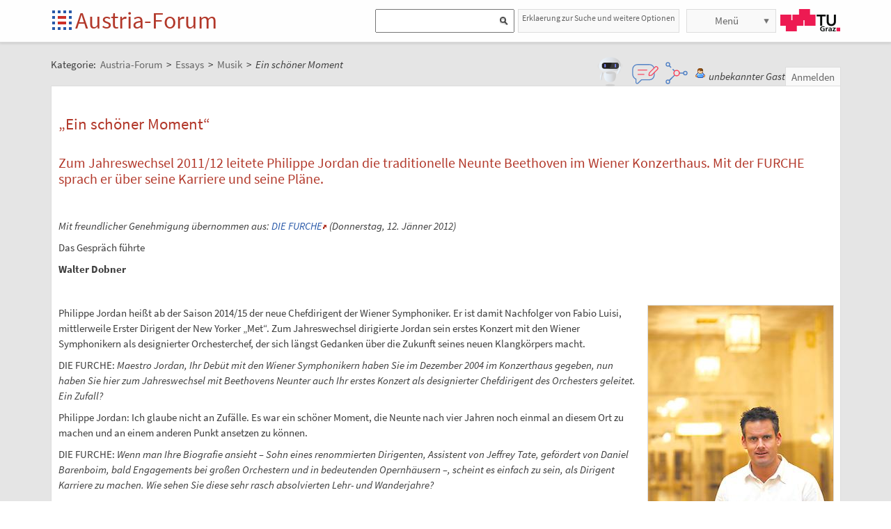

--- FILE ---
content_type: text/html;charset=UTF-8
request_url: https://austria-forum.org/af/Wissenssammlungen/Essays/Musik/Ein_sch%C3%B6ner_Moment
body_size: 11865
content:
<!DOCTYPE html>
<!--[if lt IE 7]> <html lang="de" class="no-js lt-ie9 lt-ie8 lt-ie7"> <![endif]-->
<!--[if IE 7]>    <html lang="de" class="no-js lt-ie9 lt-ie8">        <![endif]-->
<!--[if IE 8]>    <html lang="de" class="no-js lt-ie9">               <![endif]-->
<!--[if gt IE 8]><!-->
<html lang="de" class="no-js gt-ie8">
<!--<![endif]-->
<head>
<meta charset="utf-8" />
<meta http-equiv="X-UA-Compatible" content="IE=edge" />
<meta name="viewport" content="width=device-width, initial-scale=1" />
<title>Ein schöner Moment | Musik | Essays im Austria-Forum</title>
<meta name="author" content="Austria-Forum | https://austria-forum.org/" />
<meta property="og:site_name" content="Austria-Forum" />
		<meta property="og:url" content="https://austria-forum.org/af/Wissenssammlungen/Essays/Musik/Ein_sch%C3%B6ner_Moment" />
		<meta property="og:title" content="Ein schöner Moment" />
		<meta property="og:description" content="Ein schöner Moment | Musik | Essays im Austria-Forum" />
		<meta property="og:type" content="article" />
		<meta property="og:image"
			content="https://austria-forum.org/attach/Wissenssammlungen/Essays/Musik/Ein_sch%C3%B6ner_Moment/scaled-333x500-Ein-sch%C3%B6ner-Moment.jpg" />
		<meta property="og:image:width"
			content="333" />
		<meta property="og:image:height"
			content="500" />
		<meta property="og:image"
			content="https://austria-forum.org/attach/Wissenssammlungen/Essays/Musik/Ein_sch%C3%B6ner_Moment/scaled-346x500-Ein-sch%C3%B6ner-Moment1.jpg" />
		<meta property="og:image:width"
			content="346" />
		<meta property="og:image:height"
			content="500" />
		<link rel="apple-touch-icon" sizes="180x180"
	href="/images/af/apple-touch-icon.png">
<link rel="icon" type="image/png" sizes="32x32"
	href="/images/af/favicon-32x32.png">
<link rel="icon" type="image/png" sizes="16x16"
	href="/images/af/favicon-16x16.png">
<link rel="manifest" href="/images/af/site.webmanifest">
<link rel="mask-icon" href="/images/af/safari-pinned-tab.svg"
	color="#5bbad5">
<link rel="shortcut icon" href="/images/af/favicon.ico">
<meta name="msapplication-TileColor" content="#ffc40d">
<meta name="msapplication-config" content="/images/af/browserconfig.xml">
<meta name="theme-color" content="#ffffff">
<!--[if lt IE 9]>
    <script src="/scripts/html5shiv-printshiv.min.js"></script>
<![endif]-->

<link rel="canonical" href="https://austria-forum.org/af/Wissenssammlungen/Essays/Musik/Ein_sch%C3%B6ner_Moment" />
<link rel="stylesheet"
	href="/templates/default/css/pure.base.grid.0.4.2.css">
<link rel="stylesheet"  type="text/css"
	href="/templates/default/jspwiki.css?v=61" />
<link rel="stylesheet" type="text/css" media="print"
	href="/templates/default/jspwiki_print.css" />

	
<link rel="stylesheet" type="text/css"
	
	href="/templates/default/skins/Smart/skin.css?v=61" />
<link rel="stylesheet"
	href="/templates/default/css/main.css?v=61">

<link rel="stylesheet" href="https://unpkg.com/leaflet@1.9.4/dist/leaflet.css"
     integrity="sha256-p4NxAoJBhIIN+hmNHrzRCf9tD/miZyoHS5obTRR9BMY="
     crossorigin=""/>	

<!-- INCLUDERESOURCES (stylesheet) -->
<!-- INCLUDERESOURCES (inlinecss) -->
<script type="text/javascript"
	src="/scripts/mootools.js"></script>
<script type="text/javascript"
	src="/scripts/jspwiki-common.js?v=61"></script>
<script type="text/javascript"
	src="/scripts/jspwiki-commonstyles.js?v=61"></script>

<script src="https://unpkg.com/leaflet@1.9.4/dist/leaflet.js"
     integrity="sha256-20nQCchB9co0qIjJZRGuk2/Z9VM+kNiyxNV1lvTlZBo="
     crossorigin=""></script>

<!-- INCLUDERESOURCES (script) -->
<meta name="wikiContext"
	content='view' />
<meta name="wikiBaseUrl" content='https://austria-forum.org/' />
<meta name="wikiPageUrl"
	content='https://austria-forum.org/af/Wissenssammlungen/Essays/Musik/Ein_sch%C3%B6ner_Moment' />
<meta name="wikiEditUrl" content='/Edit.jsp?page=Wissenssammlungen/Essays/Musik/Ein_sch%C3%B6ner_Moment' />
<meta name="wikiJsonUrl"
	content='/JSON-RPC' />
<meta name="wikiPageName" content='Wissenssammlungen/Essays/Musik/Ein_schöner_Moment' />
<meta name="wikiUserName" content='18.118.216.236' />
<meta name="wikiTemplateUrl"
	content='/templates/default/' />
<meta name="wikiApplicationName"
	content='Austria-Forum' />

<script type="text/javascript">
	//<![CDATA[
	/* Async script Loading */
	(function() {
		var lt = document.createElement('script');
		lt.type = 'text/javascript';
		lt.async = true;
		lt.src = '/scripts/dhtmlwindow.js';
		var s = document.getElementsByTagName('script')[0];
		s.parentNode.insertBefore(lt, s);
	})();
	/* Localized javascript strings: LocalizedStrings[] */
	var LocalizedStrings = {
"javascript.searchfield.error":"es ist ein Fehler aufgetreten",
"javascript.sbox.clone.suffix":"-Neu",
"javascript.slimbox.remoteRequest":"Anfrage zur Fernsteuerung {0} von {1}",
"javascript.quick.previous":"Gehe zum vorherigen Abschnitt",
"javascript.filter.all":"(Alle)",
"javascript.group.validName":"Bitte einen gültigen Namen für die neue Gruppe angeben!",
"javascript.slimbox.next":"Nächstes &raquo;",
"javascript.searchfield.extend":"erweiterte Suche nach '{0}'",
"javascript.slimbox.previous":"&laquo; Vorheriges",
"javascript.searchfield.error.ext":"es ist ein Fehler aufgetreten: {0}",
"javascript.quick.bottom":"Gehe zum Seitenende",
"javascript.searchfield.input.title.ext":"Geben Sie einen Suchbegriff ein (mindestens {0} Buchstaben)",
"javascript.favs.show":"Favoriten einblenden",
"javascript.quick.top":"Gehe zum Seitenanfang",
"javascript.slimbox.close":"Schließen &#215;",
"javascript.prefs.areyousure":"Wenn du nicht auf 'Benutzereinstellungen speichern' klickst, werden deine Einstellungen verworfen. Bist du sicher, dass diese Seite verlassen werden soll?",
"javascript.edit.findandreplace.nomatch":"Keine Treffer gefunden!",
"javascript.tip.default.title":"Weitere...",
"javascript.collapse":"Zuklappen",
"javascript.slimbox.error":"<h2>Fehler</h2>Es gab ein Problem mit deiner Anfrage.<br />Bitte versuche es erneut!",
"javascript.sort.ascending":"Aufsteigende Sortierung. Klicke, um die Sortierung umzukehren.",
"javascript.sectionediting.label":"Vorhandene Abschnitte",
"javascript.searchfield.noresult":"keine Ergebnisse",
"javascript.edit.areyousure":"Wenn du nicht speicherst, werden deine Änderungen verloren gehen. Bist du sicher, dass du die Seite verlassen willst?",
"javascript.edit.toolbar.makeSelection":"Bitte treffe zuerst eine Auswahl.",
"javascript.quick.next":"Gehe zum nächsten Abschnitt",
"javascript.category.title":"Klicken, um Kategorie [{0}] anzuzeigen...",
"javascript.slimbox.info":"Bild {0} von {1}",
"javascript.slimbox.directLink":"Direkter Link zum Ziel",
"javascript.searchfield.input.title":"Geben Sie einen Suchbegriff ein",
"javascript.quick.edit.title":"Abschnitt '{0}' bearbeiten...",
"javascript.favs.hide":"Favoriten ausblenden",
"javascript.sort.click":"Sortieren",
"javascript.edit.startOfPage":"(Seitenanfang)",
"javascript.quick.edit":"[Abschnitt bearbeiten]",
"javascript.edit.resize":"Ziehen, um die Größe des Textfeldes zu ändern",
"javascript.edit.allsections":"(Alle)",
"javascript.sort.descending":"Absteigende Sortierung. Klicke, um die Sortierung umzukehren.",
"javascript.expand":"Aufklappen",
"javascript.slimbox.close.title":"Schließen [Esc]",
"javascript.searchfield.more":"weitere Ergebnisse"
};

/* INCLUDERESOURCES (jsfunction) */

	//]]>
</script>

<link rel="search" href="/af/FindPage"
	title='Suche im Austria-Forum' />
<link rel="help" href="/af/Hilfe"
	title="Hilfe beim Editieren" />
<link rel="start"
	href="/af/Austria-Forum"
	title="Startseite" />

<link rel="alternate" type="application/rss+xml" title="RSS wiki feed for the entire site" href="https://austria-forum.org/rss.rdf" />
<link rel="alternate" type="application/rss+xml" title="RSS wiki feed for page Austria-Forum: Wissenssammlungen/Essays/Musik/Ein_schöner_Moment" href="https://austria-forum.org/rss.jsp?page=Wissenssammlungen%2FEssays%2FMusik%2FEin_sch%C3%B6ner_Moment&amp;mode=wiki" />
</head>
<body class="view" itemscope itemtype="http://schema.org/WebPage">
	<!-- Global site tag (gtag.js) - Google Analytics -->
<script async src="https://www.googletagmanager.com/gtag/js?id=UA-10848821-1"></script>
<script>
	window.dataLayer = window.dataLayer || [];
	function gtag(){dataLayer.push(arguments);}
	gtag('js', new Date());

	gtag('config', 'UA-10848821-1');
</script>
<a class="skiplink" href="#skip-content">zum Inhalt</a>
		<a class="skiplink" href="#skip-search">zur Suche</a>
		<script>
        function loadIframe() {
            var iframe = document.getElementById('myIframe');
            var parentUrl = window.location.href;
            
            if (parentUrl.includes('www.')) {
                iframe.src = 'https://www.austria-forum.org/AF-Feedback/';
            } else {
                iframe.src = 'https://austria-forum.org/AF-Feedback/';
            }
        }
    </script>




<form class="feedback-form" id="feedback-form">
	<fieldset>
		<div>Wir freuen uns über jede Rückmeldung. Ihre Botschaft geht <b>vollkommen anonym</b> nur an das <a href="/af/AEIOU/Administrator_Team" target="_blank">Administrator Team</a>. Danke fürs Mitmachen, das zur Verbesserung des Systems oder der Inhalte beitragen kann. <b style="color:red">ACHTUNG:</b> <b>Wir können an Sie nur eine Antwort senden, wenn Sie ihre Mail Adresse mitschicken, die wir sonst nicht kennen!</b></div>
 <iframe src="" height="340" width="450" id="feedbackframe" name="feedbackframe" ></iframe>     
    

		<button type="button" class="feedback-cancel-button"
				onclick="cancel_feedback()">
			Abbrechen</button>
	</fieldset>
</form>

<button class="feedback-side-button" id="feedback-side-button" onclick="show_feedback_form()" style="display:none;">Feedback</button>

<script>
	function show_feedback_form() {
		document.getElementById('feedback-side-button').style.visibility = 'hidden';
		document.getElementById('feedback-form').style.display = 'block';
		//document.getElementById('feedback-textarea').focus();
        var iframe = document.getElementById('feedbackframe');
		var parentUrl = window.location.href;
            
            if (parentUrl.includes('www.')) {
                iframe.src = 'https://www.austria-forum.org/AF-Feedback/';
            } else {
                iframe.src = 'https://austria-forum.org/AF-Feedback/';
            }
        var originalSrc = iframe.src;
        iframe.src = originalSrc;
                                                                                             
	}

	





	function cancel_feedback() {
		document.getElementById('feedback-side-button').style.visibility = 'visible';
		document.getElementById('feedback-form').style.display = 'none';
		//document.getElementById("feedback-textarea").value = '';
	}

function sanitize(string) {
  const map = {
      '&': '&amp;',
      '<': '&lt;',
      '>': '&gt;',
      '"': '&quot;',
      "'": '&#x27;',
      "/": '&#x2F;',
  };
  const reg = /[&<>"'/]/ig;
  return string.replace(reg, (match)=>(map[match]));
}
</script>



<div id="wikibody">
		<header>
			<div class="header fixed-top" id="header">
				<div class="container">
	<div class="pure-g-r">
		<div class="pure-u-2-5">
			<div class="logo" itemprop="author" itemscope
				itemtype="http://schema.org/Organization">
				<meta itemprop="name"
					content="Austria-Forum" />
				<meta itemprop="description"
					content="Austria-Forum - das Wissensnetz aus Österreich" />
				<meta itemprop="logo"
					content="https://austria-forum.org/images/austria-forum.png" />
				<meta itemprop="url"
					content="https://austria-forum.org/" />
				<meta itemprop="email"
					content="office@austria-forum.org" />
				<div class="applicationlogo">
					<a id="logo-button" href="https://austria-forum.org/"
						title="zur Startseite des Austria-Forums">Startseite</a>
				</div>
				<div class="pagename">
					<a href="https://austria-forum.org/"
						title="zur Startseite des Austria-Forums">Austria-Forum</a>
				</div>
			</div>
		</div>
		<div class="pure-u-3-5">
			<div class="pure-g-r">
				<div class="pure-u-2-3">
                <div class="search h-block" style="display: flex;  float:right; margin-right:0 !important">
                
                
                    <div class="sinput" style="position: relative; float: left; margin: 0; max-width: 90%; float: right;"  >
						<form onsubmit="return Search(event)">
						<input type="text" name="query" id="txtquery2" value="" onblur="this.value=this.value.stripScripts();" style="height:28px">
                    	<input id="searchSubmit2" type="submit" value="" onclick="Search()">
						</form>
                    <script type="text/javascript">
                    	function Search(e) {
  							e.preventDefault();
                        		var query = document.getElementById("txtquery2").value;
                      
                        	location.replace(window.location.origin + '/Search.jsp?category=Austria-Forum&sname=name%2Csuchbegriff&query=&useShortcuts=y&useSynonyms=n&doFuzzy=y&minResults=15#'+query+':0');
                        	
                        if(location.hash)
                        	location.reload();

							return true;
                        }
                   		 function setSearchType(sType) {

        					document.getElementById("searchType").value = sType;
    					}
						
						function closeMap() {
    document.getElementById('map-container').style.display = 'none';

    if (map) {
        map.remove();
    }
}
						
                    </script>
					
					<script>
var input = document.getElementById("txtquery2");
input.addEventListener("keypress", function(event) {
  if (event.key === "Enter") {
    event.preventDefault();
    document.getElementById("searchSubmit2").click();
  }
});
</script>
					
			</div>
                <div style=" margin-right: 5px;" >
                 <a class="h-nav h-block" href="https://austria-forum.org/af/Hilfe/Suchhilfe" style="padding: 1px 5px 1px 5px; color:#666; width:auto !important; font-size:12px; height:30px">Erklaerung zur Suche und weitere Optionen</a>
                </div>
                
					</div>
				</div>
				<div class="pure-u-1-3">
					<div class="h-menu">
						<div class="h-menu-m">
							<ul class="pageactions">
								<li class="h-nav h-block" id="morebutton"><a href="#"
									class="action more">Menü</a></li>
							</ul>
						</div>
						<div class="h-menu-t">
							<a
								title="operated by TU Graz"
								href="https://www.tugraz.at"
								rel="nofollow noopener" target="_blank" class="hidden soc-icon tug">TU Graz</a>
						</div>
					</div>
				</div>
			</div>
		</div>
	</div>
</div>
<div class="navtop container offscreen" id="navtop-cont">
		<nav>
			<div id="navtop-heading" class="navtop-head">Kategorien</div>
			<ul><li><a class="pure-button" href="/af/AEIOU/Bundesl%C3%A4nder-Lexika">Bundesländer</a>
</li><li><a class="pure-button" href="/af/Themenverzeichnisse">Suchhilfe</a>
</li><li><a class="pure-button" href="/af/Biographien">Biographien</a>
</li><li><a class="pure-button" href="https://austria-forum.org/web-books" target="_blank" rel="noopener">Web-Books</a>
</li><li><a class="pure-button" href="/af/AEIOU/NID">NID</a>
</li><li><a class="pure-button" href="/af/AEIOU">AEIOU</a>
</li><li><a class="pure-button" href="/af/AustriaWiki">AustriaWiki</a>
</li><li><a class="pure-button" href="/af/Wissenssammlungen/Essays">Essays</a>
</li><li><a class="pure-button" href="/af/Natur">Natur</a>
</li><li><a class="pure-button" href="/af/Kunst_und_Kultur">Kunst und Kultur</a>
</li><li><a class="pure-button" href="/af/Videos">Videos</a>
</li><li><a class="pure-button" href="/af/Bilder_und_Videos">Bilder</a>
</li><li><a class="pure-button" href="/af/Europa_und_die_Europ%C3%A4ische_Union">Europa</a>
</li><li><a class="pure-button" href="/af/Wissenschaft_und_Wirtschaft">Wissenschaft</a>
</li><li><a class="pure-button" href="/af/Unternehmen">Unternehmen</a>
</li><li><a class="pure-button" href="/af/Allgemeinwissen">Allgemeinwissen</a>
</li><li><a class="pure-button" href="/af/Geography">Geography</a>
</li><li><a class="pure-button" href="/af/Community">Community</a>
</li></ul><button class="navtop-button pure-button" id="navtop-button"></button>
		</nav>
	</div>

			<div id="map-container" style="display:none;">
<div id="map" style="width: 800px; height: 600px;"></div><br>
<button class="button-45" onclick="closeMap();">Schließen</button>
</div>	

</div>
			<script>
        function loadIframe() {
            var iframe = document.getElementById('apicframe');
            var parentUrl = window.location.href;
            
            if (parentUrl.includes('www.')) {
                iframe.src = 'https://www.austria-forum.org/apic/';
            } else {
                iframe.src = 'https://austria-forum.org/apic/';
            }
        }
    </script>




<div class="apic-view" id="apic-view" name="apic-view" style="display: none;">
	<iframe src="" height="700" width="900" id="apicframe" name="apicframe"></iframe>
	<br>
	<center>
		<button type="button" class="button-45" onclick="cancel_apic()">Schließen</button>
	</center>
</div>
<script>


function show_apic_view() {
	var view = document.getElementById('apic-view');
	if (view) {
		view.style.display = 'block';
		view.focus();
	}

	var iframe = document.getElementById('apicframe');
	if (!iframe) {
		return;
	}

	var parentUrl = window.location.href;
	if (parentUrl.includes('www.')) {
		iframe.src = 'https://www.austria-forum.org/apic/';
	} else {
		iframe.src = 'https://austria-forum.org/apic/';
	}
}

function cancel_apic() {
	var view = document.getElementById('apic-view');
	if (view) {
		view.style.display = 'none';
	}
}


</script>



</header>
		<main id="content" class="content">
		



		
		
		
		<div class="container" style="margin-top: 60px">
			<nav
 class="breadcrumb"
>
<div itemprop="breadcrumb" itemscope itemtype="http://schema.org/BreadcrumbList">
Kategorie: 
<div class="mirco-container" itemprop="itemListElement" itemscope itemtype="http://schema.org/ListItem">
<a class="wikipage" href="https://austria-forum.org/" itemprop="item" title="zur Startseite des Austria-Forums"><span itemprop="name"> Austria-Forum</span></a><meta itemprop="position" content="1" /></div>
 &gt; 
<div class="mirco-container" itemprop="itemListElement" itemscope itemtype="http://schema.org/ListItem">
<a class="wikipage" href="/af/Wissenssammlungen/Essays" itemprop="item" title="zur Kategorie Essays"><span itemprop="name">Essays</span></a>
<meta itemprop="position" content="2" /></div>
 &gt; 
<div class="mirco-container" itemprop="itemListElement" itemscope itemtype="http://schema.org/ListItem">
<a class="wikipage" href="/af/Wissenssammlungen/Essays/Musik" itemprop="item" title="zur Kategorie Musik"><span itemprop="name">Musik</span></a>
<meta itemprop="position" content="3" /></div>
</div>
 &gt; 
<span class="micro-title" itemprop="name"
>Ein schöner Moment</span>
</nav>
<div class="user">
				<style>
	.user {
		overflow: visible;
	}

	.userbox {
		display: flex;
		flex-wrap: wrap;
		gap: 0.5rem;
		align-items: center;
		overflow: visible;
		position: relative;
		z-index: 2;
	}

	.assistant-icons {
		display: flex;
		gap: 0.5rem;
		align-items: center;
		transform: translateY(-5px);
	}

	.assistant-icon {
		width: 48px;
		height: 48px;
		cursor: pointer;
		display: flex;
		align-items: center;
		justify-content: center;
		position: relative;
		z-index: 3;
	}

	.assistant-icon.frageki-icon {
		width: 58px;
		height: 58px;
		transform: translateY(-3px);
	}

	.assistant-icon.feedback-icon {
		width: 43px;
		height: 43px;
	}

	.assistant-icon.info-agent-icon {
		width: 43px;
		height: 43px;
	}

	.assistant-lottie {
		width: 100%;
		height: 100%;
	}
</style>
<div class="userbox">
	<div class="assistant-icons">
		<div id="frageki-icon" class="assistant-icon frageki-icon"
			data-animation="/scripts/AnimaBot.json"
			title="Hier kann man mit KI alles im Austria-Forum und NID wie mit einem Chatbot suchen">
			<div id="frageki-lottie" class="assistant-lottie"></div>
		</div>
		<div id="feedback-icon" class="assistant-icon feedback-icon"
			data-animation="/scripts/Feedback.json"
			title="Ihre Meinung ist uns wichtig – senden Sie uns Feedback oder Vorschläge">
			<div id="feedback-lottie" class="assistant-lottie"></div>
		</div>
		<div id="info-agent-anchor" class="assistant-icon info-agent-icon"
			title="AF Info-Agent"></div>
	</div>
	<span class="username anonymous">unbekannter Gast</span>
	<a
					href="/Login.jsp?redirect=Wissenssammlungen%2FEssays%2FMusik%2FEin_sch%C3%B6ner_Moment"
					class="action login" rel="nofollow"
					title="Anmelden oder als neuer Benutzer registrieren">Anmelden</a>
			</div></div>
			<div class="clearbox"></div>
		</div>
		


		
    <div id="page"
			class="container full-plus context-view">
			<div id="hiddenmorepopup">
	<ul id="morepopup">
		<li class='separator'></li>
				<li><a class="action rawpage wikipage"
							href="/af/Wissenssammlungen/Essays/Musik/Ein_sch%C3%B6ner_Moment?skin=raw"
							rel="nofollow"
							title="Seitenquelltext anzeigen">Seitenquelltext anzeigen</a>
					</li>
			<li class='separator'></li>
				<li>
					<div id='moremenu'>
						<p><ul><li><a class="action" href="/af/Hilfe">Hilfe</a>
</li><li><a class="action" href="/af/RecentChanges">Letzte Änderungen</a>
</li></ul>

</p></div>
				</li>
			</ul>
</div>

<div class="tabmenu"><a class="activetab" id="menu-pagecontent" accesskey="v" >Anzeigen</a></div>
<div class="tabs"><div id="pagecontent" >
<!-- INCLUDERESOURCES (slideshownavigation) -->
<div lang="de" xml:lang="de">
	<article>
		<div class="skipcontainer offscreen noprint">
			<a id="skip-content"></a>
		</div>
		<h1 id="section-Wissenssammlungen_2FEssays_2FMusik_2FEin_sch_C3_B6ner_Moment-_E2_80_9EEinsch_C3_B6nerMoment_E2_80_9C">„Ein schöner Moment“  <a class="hashlink" href="#section-Wissenssammlungen_2FEssays_2FMusik_2FEin_sch_C3_B6ner_Moment-_E2_80_9EEinsch_C3_B6nerMoment_E2_80_9C">#</a></h1>
<p />
<h2 id="section-Wissenssammlungen_2FEssays_2FMusik_2FEin_sch_C3_B6ner_Moment-ZumJahreswechsel2011_2F12leitetePhilippeJordandietraditionelleNeunteBeethovenimWienerKonzerthaus.MitderFURCHEspracher_C3_BCberseineKarriereundseinePl_C3_A4ne.">Zum Jahreswechsel 2011/12 leitete Philippe Jordan die traditionelle Neunte Beethoven im Wiener Konzerthaus. Mit der FURCHE sprach er über seine Karriere und seine Pläne. <a class="hashlink" href="#section-Wissenssammlungen_2FEssays_2FMusik_2FEin_sch_C3_B6ner_Moment-ZumJahreswechsel2011_2F12leitetePhilippeJordandietraditionelleNeunteBeethovenimWienerKonzerthaus.MitderFURCHEspracher_C3_BCberseineKarriereundseinePl_C3_A4ne.">#</a></h2>
<p />
<p><br />
</p>
<p><i>Mit freundlicher Genehmigung übernommen aus: <a class="external" href="http://www.furche.at" target="_blank" rel="noopener">DIE FURCHE</a> (Donnerstag, 12. Jänner 2012)</i>
</p>
<p />
<p>Das Gespräch führte 
</p>
<p><b>Walter Dobner</b>
</p>
<p />
<p />
<p> 
<br />
</p>
<p><div class="image_right">
<div class="image_cont" style="width:266px;"><a class="zoomImage" rel="lightbox[wikipage] img" href="/attach/Wissenssammlungen/Essays/Musik/Ein_sch%C3%B6ner_Moment/Ein-sch%C3%B6ner-Moment.jpg"><img src="/attach/Wissenssammlungen/Essays/Musik/Ein_sch%C3%B6ner_Moment/scaled-266x400-Ein-sch%C3%B6ner-Moment.jpg" height="400" width="266" alt="Philippe Jordan, © Foto: Mirjam Reither" /></a><div class="image_caption">Philippe Jordan<br />© Foto: Mirjam Reither</div>
</div>
</div>

</p>
<p />
<p />
<p>Philippe Jordan heißt ab der Saison 2014/15 der neue Chefdirigent der Wiener Symphoniker. Er ist damit Nachfolger von Fabio Luisi, mittlerweile Erster Dirigent der New Yorker „Met“. Zum Jahreswechsel dirigierte Jordan sein erstes Konzert mit den Wiener Symphonikern als designierter Orchesterchef, der sich längst Gedanken über die Zukunft seines neuen Klangkörpers macht. 
</p>
<p />
<p />
<p>DIE FURCHE: <i>Maestro Jordan, Ihr Debüt mit den Wiener Symphonikern haben Sie im Dezember 2004 im Konzerthaus gegeben, nun haben Sie hier zum Jahreswechsel mit Beethovens Neunter auch Ihr erstes Konzert als designierter Chefdirigent des Orchesters geleitet. Ein Zufall?</i> 
</p>
<p>Philippe Jordan: Ich glaube nicht an Zufälle. Es war ein schöner Moment, die Neunte nach vier Jahren noch einmal an diesem Ort zu machen und an einem anderen Punkt ansetzen zu können. 
</p>
<p />
<p />
<p>DIE FURCHE: <i>Wenn man Ihre Biografie ansieht – Sohn eines renommierten Dirigenten, Assistent von Jeffrey Tate, gefördert von Daniel Barenboim, bald Engagements bei großen Orchestern und in bedeutenden Opernhäusern –, scheint es einfach zu sein, als Dirigent Karriere zu machen. Wie sehen Sie diese sehr rasch absolvierten Lehr- und Wanderjahre? </i>
</p>
<p>Jordan: Diese Stationen, die man machen darf, sind toll, es ist aber auch ein Weg mit vielen Erfahrungen. Der Dirigentenberuf besteht nun einmal aus Erfahrungen, Talent gehört natürlich dazu. Aber irgendwann einmal kommt der Punkt, an dem man nicht mehr sagt: Was kann ich? Sondern: Wer bin ich? Dafür zu stehen, ist ein steiniger Weg, bei all dem Schönen, was dazu kommt. 
</p>
<p />
<p />
<p>DIE FURCHE: <i>Sie waren erst 20, als Sie 1994 als jüngster Kapellmeister nach Ulm engagiert worden sind. Ein gutes Omen für die Zukunft? Auch Herbert von Karajan hat hier seine erste Schritte gemacht.</i> 
</p>
<p>Jordan: Es schon zu aufregend zu wissen, dass man gleich in dem Theater anfängt, in dem auch Karajan begonnen hat; das trifft auch für Angela Denoke, Deborah Polaski oder zahlreiche Regisseure zu, wie Peter Zadek oder Giancarlo del Monaco. Letztlich ist es diese Art der Information, des Lernens, die wichtig ist, dieser Weg über die Praxis, wie mein Vater mir immer wieder sagte. Dirigieren lässt sich nicht in einer Dirigierschule erlernen. Es ist nach wie vor der alte, traditionelle, solide Kapellmeisterweg, den man gehen muss: Theater, Operette, Musical, Kinderkonzerte, den ersten „Don Giovanni“ oder „Eugen Onegin“ ohne Orchesterprobe. Dirigieren lernt man in der Materie, mit den Musikern. 
</p>
<p />
<p />
<p>DIE FURCHE: <i>Wie lange soll man sich Zeit lassen, um nach den Jahren in der Provinz größere Engagements anzunehmen? </i>
</p>
<p>Jordan: Es gibt kein Geheimrezept, man muss das individuell entscheiden. Als ich von Ulm nach Berlin an die Lindenoper als Assistent und Kapellmeister berufen wurde, war es ein gewaltiger Sprung, wenig später kam Graz. Dieser Sprung von der Provinz in die Hauptstadt Berlin musste sein, er war eine unglaubliche Herausforderung. Man muss sich Zeit lassen, das ist überhaupt keine Frage, aber zu lange in der Provinz bleiben kann auch gefährlich sein.
</p>
<p />
<p />
<p>DIE FURCHE: <i>Sie waren sehr jung Operndirektor in Graz, haben Premieren an der Berliner  Lindenoper, an der Wiener Staatsoper dirigiert, gastierten in London, München, an der „Met“ in New York, an der Scala in Mailand, sind seit der Saison 2009/10 Musikdirektor der Opéra National de Paris. Was reizt Sie, ab 2014/15 zusätzlich die Chefposition bei den Wiener Symphonikern anzunehmen? </i>
</p>
<p>Jordan: Ein bloßer Opern- oder Symphoniedirigent ist nur ein halber Dirigent. Daher war für mich klar, dass ich früher oder später ein Symphonieorchester dazu nehmen werde. Oper ist meine Heimat, der Beruf schlechthin – Kapellmeister, Regietheater, Sänger, manchmal Ballett. Im symphonischen Bereich ist eine ganz andere  Situation, da geht es nur um die Musik. Im Theater gibt es Kostüme, Licht, eine Inszenierung, man ist Teil eines Ganzen. Im symphonischen Bereich steht nur das Werk im Mittelpunkt, das gilt es bis zur möglichen Perfektion zu erarbeiten. Es ist auch eine andere Arbeitsweise: Im Konzert hat man wenige Tage Zeit um ein Programm zu erarbeiten – im Gegensatz zu einer neuen Opernproduktion, wo man mehrere Wochen zur Verfügung hat. Als die Anfrage von den Wiener Symphonikern kam, war klar, dass ich alles tun würde, um das zu realisieren. Es kommt nicht alle Tage vor, dass man solchen Zuspruch bekommt, noch dazu von einem so guten Orchester, das Potenzial, Tradition, einen eigenen Klang hat und zwei wunderbare Konzertsäle, Musikverein und Konzerthaus. 
</p>
<p />
<p>DIE FURCHE: <i>Fabio Luisi beklagt immer wieder, dass die Symphoniker kein eigenes Haus haben und hat dafür vor Jahren das Wiener Konzerthaus in Spiel gebracht. Wie stehen Sie dazu? </i>
</p>
<p>Jordan: Das wurde mir gegenüber noch von keiner Seite thematisiert, ich habe mich das aber auch gefragt. Früher oder später wird man sich dem stellen müssen. Es ist wichtig, dass man sich überlegt: Wer sind die Wiener Symphoniker, wofür stehen sie, außer dass sie ein breites klassisch-romantisches Repertoire beherrschen? Diese Fragen sind zu beantworten – wie, weiß ich noch nicht. Es ist jedenfalls wichtig, dass wir mit konstanten programmatischen Linien aufwarten. 
</p>
<p />
<p />
<p>DIE FURCHE: <i>Den Sommer verbringen die Wiener Symphoniker traditionell als Opern- und Konzertorchester bei den Bregenzer Festspielen. Wie sieht es mit Ihrem Engagement für Bregenz aus? Auch Alexander Pereira will Sie gerne bei sich in Salzburg haben...</i>
</p>
<p>Jordan: In Bregenz werde ich Konzerte dirigieren. Mit Oper bin ich in Paris ausgelastet, das schließt aber nicht aus, dass ich im Theater an der Wien oder in Bregenz Projekte realisieren kann, wenn es die Zeit erlaubt. Meine Gastdirigententätigkeit werde ich weitestgehend einschränken, außerhalb von Paris kann ich pro Saison maximal eine Oper machen. Das wird sich jetzt eher auf den Sommer konzentrieren, Salzburg oder Bayreuth. Mich interessieren langfristige Beziehungen mehr. 
</p>
<p />
<p>DIE FURCHE: <i>Wissen Sie schon, mit welchem Programm Sie als Symphoniker-Chefdirigent debütieren werden?</i>
</p>
<p>Jordan: Nein, es gibt aber Ideen, in welche Richtung es gehen sollte. Wichtig ist, dass das Orchester den klassisch-romantischen Bereich, den es sehr gut spielt – Bruckner, Strauss, Mahler, Strawinsky –, weiterhin pflegt, dass man Beethoven nicht wie Schumann oder Brahms musiziert, das Repertoire Richtung Haydn und vor allem Schubert verbreitert und an die große Uraufführungstradition des Orchesters anknüpft. Nicht die zweiten Wiener Philharmoniker, sondern die ersten Wiener Symphoniker ist das Ziel. Das soll neben einer inhaltlichen Neupositionierung mit einer neuen Darstellung nach außen erreicht werden.
</p>
<p />
<p />
<p />
<p><div class="image_left">
<div class="image_cont" style="width:138px;"><a class="zoomImage" rel="lightbox[wikipage] img" href="/attach/Wissenssammlungen/Essays/Musik/Ein_sch%C3%B6ner_Moment/Ein-sch%C3%B6ner-Moment1.jpg"><img src="/attach/Wissenssammlungen/Essays/Musik/Ein_sch%C3%B6ner_Moment/scaled-138x200-Ein-sch%C3%B6ner-Moment1.jpg" height="200" width="138" alt="Philippe Jordan, © Foto: Mirjam Reither" /></a><div class="image_caption">Philippe Jordan<br />© Foto: Mirjam Reither</div>
</div>
</div>

</p>
<h2 id="section-Wissenssammlungen_2FEssays_2FMusik_2FEin_sch_C3_B6ner_Moment-Deb_C3_BCtam_E2_80_9EGr_C3_BCnenH_C3_BCgel_E2_80_9CmitWagnersletztemWerk">Debüt am „Grünen Hügel“ mit Wagners letztem Werk<a class="hashlink" href="#section-Wissenssammlungen_2FEssays_2FMusik_2FEin_sch_C3_B6ner_Moment-Deb_C3_BCtam_E2_80_9EGr_C3_BCnenH_C3_BCgel_E2_80_9CmitWagnersletztemWerk">#</a></h2>
<p />
<p />
<p />
<p>Wenigstens drei Monate jährlich wird der heute 37-jährige, in Zürich geborene Philippe Jordan ab Herbst 2014 den Wiener Symphonikern als neuer Chefdirigent zur Verfügung stehen und dabei zehn bis zwölf Programme realisieren. 
</p>
<p>Der Sohn des langjährigen Chefdirigenten des Orchestre de la Suisse Romande, Armin Jordan, gilt als einer der führenden Dirigenten seiner Generation. Seit 2006 ist er Musikdirektor der Opéra National de Paris. Von 2001 bis 2004 war er Chefdirigent des Grazer Opernhauses und des Grazer Philharmonischen Orchesters. 
</p>
<p>Diesen Sommer wird der von allen großen Konzertveranstaltern und Opernhäusern heftig Umworbene, der seine musikalische Karriere als Zürcher Sängerknabe begann und auch ausgebildeter Konzertpianist ist, sein Bayreuth-Debüt bei einer Wiederaufnahme der jüngsten „Parsifal“-Produktion begehen. Für Philippe Jordan jener Wagner, mit dem man am Grünen Hügel die wenigsten Probleme haben sollte. Schließlich ist dieses Werk für die Akustik des Bayreuther Festspielhauses maßgeschneidert. <i>(dob) </i>
</p>
<p />
<p />
<p />
<div style="text-align: right; font-size:80%;">
<i><a class="external" href="http://www.furche.at" target="_blank" rel="noopener">DIE FURCHE</a>, 12. Jänner 2012</i>
</div>
<p />
<p />
<p />
<hr />
<div class="image_block">
<div class="image_cont"><img src="https://austria-forum.org/images/sim-link.png" height="16" alt="Bild 'sim-link'" /><div class="image_caption"></div>
</div>
</div>

<b>Austria-Forum Beiträge in ähnlichen Gebieten</b> 
<ul class="arrows"><li><a class="wikipage" href="/af/Wissenssammlungen/Essays/Kulturwandel_durch_Technik/Geschichte_des_Autos">https://austria-forum.org/af/Wissenssammlungen/Essays/Kulturwandel_durch_Technik/Geschichte_des_Autos</a>
</li><li><a class="wikipage" href="/af/Wissenssammlungen/Essays/Kulturwandel_durch_Technik/Da_gibts_kein_Dort">https://austria-forum.org/af/Wissenssammlungen/Essays/Kulturwandel_durch_Technik/Da_gibts_kein_Dort</a>
</li></ul><p /></article>
	</div>
<div class="clearbox"></div>
</div>
<div class="clearbox"></div>
</div>
</div>
		<div class="clearbox"></div>
		</main>
		<footer class="footer" id="footer">
			<div class="container">
	<div class="footer-page phone-hidden">
			<div class="pure-g-r">
				<div class="pure-u-1-5">
					<div class="footer-heading">Metadaten</div>
				</div>
				<div class="pure-u-4-5">
					<div class="footer-content">
						<div class="footer-meta">
							<ul>
								<li><span class="meta-key">Seite</span> <span
									class="meta-value"> Wissenssammlungen/Essays/Musik/Ein_schöner_Moment</span> <li><span class="meta-key">Erstellt</span> <span
												class="meta-value"> Donnerstag, 23. Februar 2012, 12:29, Unbekannt</span></li>
											<li><span class="meta-key">Geändert</span> <span
												class="meta-value"> Dienstag, 1. Oktober 2024, 14:53, Unbekannt</span></li>
											<li><span class="meta-key">Url</span> <span
												class="meta-value"> <a href="https://austria-forum.org/af/Wissenssammlungen/Essays/Musik/Ein_sch%C3%B6ner_Moment">https://austria-forum.org/af/Wissenssammlungen/Essays/Musik/Ein_schöner_Moment</a>
											</span></li>
										<li><span class="meta-key">Objekte</span> <span
									class="meta-value"> 80617 Objekte in dieser
										Kategorie
								</span></li>
								</ul>
						</div>
					</div>
				</div>
			</div>
		</div>
	<div class="footer-page hl phone-hidden">
		<div class="footer-heading">Highlights</div>
		<aside>
<div id='hl8048140' class='hl-cont hl-line newer'></div>
<script type='text/javascript'>

//<![CDATA[
Wiki.addStartupCall(function(){new HighLights().init('hl8048140',15,24,12,220,140,true,true,true,'');});
//]]>

</script>
</aside></div>
	<div class="footer-page">
		<div class="soc-icons">
			<ul>
				<li><a title="Austria-Forum bei Facebook"
					class="hidden soc-icon fb" target="_blank" rel="nofollow noopener"
					href="https://facebook.com/AustriaForum">Austria-Forum bei
						Facebook</a></li>
				<li><a title="Austria-Forum bei Twitter"
					class="hidden soc-icon tw" target="_blank" rel="nofollow noopener"
					href="https://twitter.com/AustriaForum">Austria-Forum bei
						Twitter</a></li>
				<li><a title="RSS-Feed für das Austria-Forum"
					class="hidden soc-icon rss" target="_blank" rel="nofollow noopener"
					href="/rss.rdf">RSS-Feed für das
						Austria-Forum</a></li>
</ul>
			<div class="operator">
				<span class="impress"><a class="wikipage" href="/af/Infos_zum_AF/Datenschutzerklaerung" accesskey="" title="">Datenschutz</a></span>
				<span class="impress"><a class="wikipage" href="/af/Infos_zum_AF/Impressum" accesskey="" title="">Impressum</a></span>
				</div>
		</div>
	</div>
</div>
</footer>
	</div>
	<script type="text/javascript">
		window.afLottiePath = "/scripts/lottie.min.js";
	</script>
	<script type="text/javascript" src="/scripts/lottie.min.js"></script>
	<script type="text/javascript" src="/scripts/frageki-icon.js"></script>
	<script type="text/javascript" src="/scripts/feedback-icon.js"></script>
	<script type="text/javascript" src="/scripts/info-agent.js"></script> 
</body>
</html>


--- FILE ---
content_type: text/css
request_url: https://austria-forum.org/templates/default/jspwiki.css?v=61
body_size: 13012
content:
/*body{text-align:center;}*/
/*#header, #footer{padding:0 0 0 20%;}
#header .applicationlogo{position:absolute;left:0em;right:auto;}*/
#footer .applicationlogo, #footer .companylogo, #footer .wikiversion, #footer .rssfeed, #header .companylogo{display:none;}
/*.operator {clear:both; float:right; font-size: 0.8em;}*/
#header .pagename, #header .applicationlogo{white-space:nowrap;overflow: hidden;max-width:100%;}
/*#header .userbox{float:right;}
#header .pagename{float:left;}
#header .searchbox{clear:right;float:right;}*/
#header .breadcrumbs{clear:both;}
#favorites{/*float:left;overflow:hidden;margin-top:2px;width:240px;padding:0em;*/ width: 232px;}
#favorites .userbox{border:1px solid #ddd;margin-bottom:.5em;padding:.25em .5em;display:none;}
#favorites .login, #favorites .logoff{clear:left;}
#content{margin:1em 0;}
/*#page, #wikibody.fav-right #favorites{float:right;}*/
/*#wikibody.fav-right #page, #favorites{float:left;}*/
/* * html #page, * html #wikibody.fav-right #favorites{margin-left:-3px;}
* html #wikibody.fav-right #page, * html #favorites{margin-right:-3px;}
#wikibody.fav-right #header, #wikibody.fav-right #footer{padding:0 20% 0 0;}
#wikibody.fav-right #header .applicationlogo{left:auto;right:2em;} */
/*#page{margin-right:12px;}{width:99%;}*/
 /* #wikibody.fav-slide #page{width:100%;} */
#actionsTop{float:right;z-index:10;}
/* * html  #actionsTop{margin-top:1px;}*/ 
#actionsBottom{text-align:left;margin-bottom:.5em;}
/* * html */ #header, /* * html */ .userbox{height:1%;}
html, body, div, span, applet, object, iframe, h1, h2, h3, h4, h5, h6, p, blockquote, pre, a, abbr, acronym, address, big, cite, code, del, dfn, em, font, img, ins, kbd, q, s, samp, small, strike, strong, sub, sup, tt, var, dl, dt, dd, ol, ul, li, fieldset, form, label, legend, table, caption, tbody, tfoot, thead, tr, th, td{margin:0;padding:0;border:0px none;outline:none}
:focus{outline:0;}
body{color:/* black */ rgb(61, 61, 61);background:white;margin:0;font:76%/140% Verdana,Arial,Helvetica,sans-serif;}
table{border-collapse:collapse;border-spacing:0;empty-cells:show;}
h1, h2, h3, h4, p, blockquote, label, ul, ol, dl, hr, .hr, .quote{margin:.6em 0;}
/*th, td{padding:.25em .5em;}*/
.hr{display:block;border-bottom:1px solid #ddd;}
hr, .hr, .clearbox{clear:both;display:block;}
.titlebox{color:#555;padding:.25em 1em;}
.pagename{font-size:175%;line-height:1.4;text-decoration:none;}
/*
h2, h3, h4{margin:1em 0 .5em 0;padding:.25em 0;line-height:1.2;}
h2{font-size:150%;}
h2 .editsection, h2 .hashlink{font-size:67%;padding-left:1em;}
h3{font-size:132%;}
h3 .editsection, h3 .hashlink{font-size:76%;padding-left:1em;}
h4{font-size:116%;}
h4 .editsection, h4 .hashlink{font-size:86%;padding-left:1em;}
*/
h1, h2, h3, h4{margin:1em 0 .5em 0;padding:.25em 0;line-height:1.2;font-weight:500;}
h1, h2{color:/*#c00*/rgb(178,55,41);}
h3, h4{font-weight:600;}
h1{font-size:1.5em;}
h1 .editsection, h1 .hashlink{font-size:67%;padding-left:.2em;}
h2{font-size:1.3em;}
h2 .editsection, h2 .hashlink{font-size:76%;padding-left:.2em;}
h3{font-size:1.1em;}
h3 .editsection, h3 .hashlink{font-size:86%;padding-left:.2em;}
h4{font-size:1.0em;}
h4 .editsection, h4 .hashlink{font-size:86%;padding-left:.2em;}
.editsection{font-weight:normal;line-height:1.2;}
.editsection a{padding:.25em;text-decoration:none;color:gray;}
.editsection a:hover{background-color:#eee;color:blue;}
.smaller{font-size: 80%}
.bigger{font-size: 120%}
b, i{color:inherit;}
/*br{clear:both;}*/
ul ul, ol ol{margin:0;}
ul, ol{padding-left:2em; overflow:hidden;}
/*.col ul, .col ol{overflow-x:auto; overflow-y: hidden !important; padding-bottom: 20px;}*/ 
dl {overflow:hidden;}
dl dt{font-weight:bold;}
dl dd{margin-left:2em;}
.wikiform tr{vertical-align:middle;}
.formvalue{font-weight:bold;}
.formhelp{font-style:italic;margin:.5em 0;}
legend, label{font-weight:bold;white-space:nowrap;padding-right:.5em;}
fieldset{margin:.5em 0;padding:.5em;border:1px solid #ddd;}
.wikiform input[type='submit'], .wikiform input[type='button'], .wikiform input[type='file'], .wikiform button{cursor:pointer;}
.wikiform input, .wikiform option{padding:0.15em 0.25em;}
code, tt, pre{font:110% Monaco,"Courier New",Courier,monospace;}
.example{padding: 1em; margin: 1em 0; border: 1px dashed #B6B6B6;}
/*
pre{clear:both;white-space:pre;margin:1em 2.5%;padding:.5em;background:#f9f9f9;border:1px solid #ddd;}
* html pre{overflow:visible;overflow-x:auto;width:95%;margin:1em auto;padding-bottom:1.5em;}
*:first-child+html pre{overflow:visible;overflow-x:auto;margin:1em auto;padding-bottom:1.5em;}*/
a{color:/* blue rgb(0,83,188) */ rgb(40, 88, 168); text-decoration: none; word-wrap: break-word;}
a:hover{text-decoration: underline;}
.hover{background-color:#eee;}
* html .hover{background-color:#eee;}
*:first-child+html .hover{background-color:#eee;}
a.createpage{color:/*red*/rgb(178, 55, 41);text-decoration:none;border-bottom:1px dashed /*red*/rgb(178, 55, 41);}
a.feed{background-image:url('../../images/jspwiki-strip.png');background-repeat:no-repeat;background-position: 0 0;text-indent:16px;margin:2px .5em;width:16px;height:16px;text-decoration:none;overflow:hidden;display:block;float:right}
a.hashlink{line-height:1.2;padding:.25em;text-decoration:none;display:none !important;}
a.hashlink:hover{background-color:#eee;color:blue;}
a.diamond {
	background-image: url("/images/diamond.png");
	background-position: right center;
	background-repeat: no-repeat;
	display: inline-block;
	padding: 1px 0 1px 1px;
}
/*img{border:none;}*/
.applicationlogo a{display:block;height:64px;width:64px;overflow:hidden;margin-left:auto;margin-right:auto;text-indent:-1000px;background:url('/images/logo-afwb.svg') no-repeat -64px 0;}
.applicationlogo a:hover{background-position:0 0;}
a.footnoteref{vertical-align:super;font-size:85%;}
a.footnote{vertical-align:super;color:#04A;}
.small{font-size:85%;}
.sub{font-size:85%;vertical-align:sub;}
.sup{font-size:85%;vertical-align:super;}
.strike{text-decoration:line-through;}

.center{text-align:center;margin: 0 auto;}
.right{float:right;clear:both}
.left{float:left;clear:both;}

.center table{margin-left:auto;margin-right:auto;text-align:left;}
.quote{border-left:4px solid #bbb;padding-left:3em;margin:0 .5em;}
.ltr{direction:ltr;}
.rtl{direction:rtl;}
.invisible{display:none;}
.additinfo{background-color:#e0e0ff;}
.diffnote, .information, .warning, .error{display:block;clear:both;margin:1em .5em;padding:1em 1em 1em 3em;background-position:.8em .9em;background-repeat:no-repeat;}
td .information, td .warning, td .error{margin:0;}
form .information, form .warning, form .error{margin-bottom:2em;}
.diffnote, .information{background-image:url('images/information.gif');background-color:#e0e0ff}
.warning{background-image:url('images/exclamation.gif');background-color:#ffff80}
.error{background-image:url('images/error.gif');background-color:#ffe0e0;color:#c00000}
.error * li{margin-left:0;padding-left:0;}
.commentbox{display:block;float:right;clear:right;width:35%;overflow:hidden;border:1px solid #ddd;background:#f9f9f9;padding:0 .5em;margin:0 0 1em .5em;font-size:90%;}
.commentbox li{margin-left:0;padding-left:0;}
.wikitable{margin:.5em .25em;}
.wikitable tr{vertical-align:top;}
.wikitable * th{border:1px solid #ddd;background-color:#eee;vertical-align:top;}
.wikitable * td{border:1px solid #ddd;vertical-align:top;text-align:left;}
.zebra-table tr.odd td{background-color:#eee;}
.wikitable * td.split{border-top:1px solid #d9d9d9;}
.formcontainer{margin:1em auto; width:80%;}
.formtable{margin:.5em .25em;}
.formtable tr{vertical-align:middle;}
.formtable * th{/*border:1px solid #ddd;*/background-color:#eee;vertical-align:top;padding:4px;}
.formtable * td{/*border:1px solid #ddd;*/vertical-align:top;text-align:left;padding:4px;}
#upload{float:left;}
#progressbar{float:left;margin-left:1em;margin-top:5px;width:30em;border:2px solid #ddd;visibility:hidden;}
#progressbar .ajaxprogress{background:url('images/progress.gif') repeat-x;height:18px;text-align:center;width:0}
.attachtype{line-height:1.6;font-size:10px;padding-left:20px;background-repeat:no-repeat;background-position: 0 0;background-image:url('images/attach-strip-.png');}
.attachment[class*='attach-']{padding-right:16px;}
.attachment[class*='attach-']::after {
	background-repeat: no-repeat;
	background-position: inherit;
	background-image: url('images/attach-strip-.png');
	content: "";
    display: inline-block;
    height: 16px;
    margin-left: 1px;
	margin-right: -16px;
	vertical-align: sub;
    width: 16px;
}
.attach-text{background-position:0 -16px;}
.attach-txt{background-position:0 -16px;}
.attach-doc{background-position:0 -32px;}
.attach-docx{background-position:0 -32px;}
.attach-odt{background-position:0 -32px;}
.attach-xls{background-position:0 -48px;}
.attach-xlsx{background-position:0 -48px;}
.attach-ods{background-position:0 -48px;}
.attach-ppt{background-position:0 -64px;}
.attach-pptx{background-position:0 -64px;}
.attach-pps{background-position:0 -64px;}
.attach-ppsx{background-position:0 -64px;}
.attach-odp{background-position:0 -64px;}
.attach-pdf{background-position:0 -80px;}
.attach-swf{background-position:0 -96px;}
.attach-flv{background-position:0 -96px;}
.attach-gif{background-position:0 -112px;}
.attach-png{background-position:0 -112px;}
.attach-bmp{background-position:0 -112px;}
.attach-jpg{background-position:0 -112px;}
.attach-jpeg{background-position:0 -112px;}
.attach-zip{background-position:0 -128px;}
.attach-jar{background-position:0 -128px;}
.attach-tar{background-position:0 -128px;}
.attach-mp3{background-position:0 -144px;}
.attach-wav{background-position:0 -144px;}
.attach-mov{background-position:0 -160px;}
.attach-mp4{background-position:0 -160px;}
.attach-mkv{background-position:0 -160px;}
#diffcontent{clear:both;}
.diffbody{padding:.5em;}
td.diffadd, td.diffrem, td.diff{font:110% Monaco,"Courier New",Courier,monospace;overflow:hidden;line-height:1;}
div.diffadd, div.diffcha, div.diffrem, div.diff{font:110% Monaco,"Courier New",Courier,monospace;overflow:hidden;line-height:1;}
td.diffadd, div.diffadd{background:#9f9;}
td.diffrem, div.diffrem{background:#f93;}
td.diff, div.diff{background:#fff;}
div.diffadd, div.diffrem, div.diffcha {margin:2px 0 5px 15px;}
.diff-wikitext{font:100%/110% "Courier New",Courier,monospace;}
.diff-insertion{background:#9f9;text-decoration:none;color:black;}
.diff-deletion{background:#f93;text-decoration:line-through;color:black;}
.diff-nextprev{vertical-align:super;text-decoration:none;}
.textarea-resizer{background:#eee url('images/resize-horizontal.gif') top center;cursor:s-resize;font-size:1px;height:6px;line-height:6px;overflow:hidden}
#toolbuttons, #toolextra, #searchbar{margin-left:1em;clear:both;}
#tools span{float:left;display:block;padding:.25em 0;margin-right:1em;}
#toolbuttons span{border:1px solid #ddd;}
a.tool{float:left;display:block;background:transparent;margin:2px;text-decoration:none;}
a.tool:hover, .btn:hover{background-color:#ddd!important;}
#tools a.tool{border:medium none;background-repeat:no-repeat;background-image:url('images/editor-strip.png');background-color:transparent;height:16px;width:16px;line-height:16px;text-indent:20px;overflow:hidden}
#tbREDO{background-position:0 0;width:auto!important;}
#tbUNDO{background-position:0 -16px;width:auto!important;}
#tbH1{background-position:0 -192px;}
#tbH2{background-position:0 -208px;}
#tbH3{background-position:0 -224px;}
#tbB{background-position:0 -176px;}
#tbI{background-position:0 -256px;}
#tbLink{background-position:0 -48px;}
#tbMONO{background-position:0 -160px;}
#tbPRE{background-position:0 -64px;}
#tbCODE{background-position:0 -80px;}
#tbHR{background-position:0 -240px;}
#tbBR{background-position:0 -112px;}
#tbDL{background-position:0 -272px;}
#tbSUP{background-position:0 -336px;}
#tbSUB{background-position:0 -320px;}
#tbSTRIKE{background-position:0 -304px;}
#tbUL{background-position:0 -256px;}
#tbOL{background-position:0 -272px;}
#tbLEFT{background-position:0 -288px;}
#tbCENTER{background-position:0 -304px;}
#tbRIGHT{background-position:0 -320px;}
#tbJUST{background-position:0 -336px;}
#tbQUOTE{background-position:0 -272px;}
#tbIMG{background-position:0 -96px;}
#tbTABLE{background-position:0 -144px;}
#tbTOC{background-position:0 -32px;}
#tbTAB{background-position:0 -128px;}
#tbSIGN{background-position:0 -288px;}
#tbDOREPLACE{background-image:url('images/doreplace.png') !important;}
.editor{font:120% Monaco,"Courier New",Courier,monospace;padding:4px;width:99%;}
#toctoc{position:relative;margin:.5em 0;}
#toctoc label{display:block;margin:0;padding:.5em;}
#toctoc ul{border:3px solid #eee;width:auto;overflow:auto;height:150px;list-style:none;margin:0;padding:0;}
#toctoc a{display:block;padding:0 .5em;cursor:pointer;overflow:hidden;white-space:nowrap;}
* html #editorarea{padding:4px 0;}
*:first-child+html #editorarea{padding:4px 0;}
#submitbuttons input{margin-right:2em;}
#commentcontent, #editcontent{width:100%;}
/* #searchbar{display:block!important;} */
/* #searchbar span{white-space:nowrap;} */
#findSuggestionMenu{position:absolute;color:white;background-color:rgba(0,0,0,0.7);-moz-border-radius:10px;-webkit-border-radius:5px;-webkit-box-shadow:0 0 5px rgba(0,0,0,0.5);z-index:10;font-size:85%;overflow:hidden;}
* html #findSuggestionMenu{background:url('images/tip.png') top left;}
*:first-child+html #findSuggestionMenu{background:url('images/tip.png') top left;}
#findSuggestionMenu ul{list-style:none;margin:0;padding:0;}
#findSuggestionMenu li{padding:.25em .5em;cursor:pointer;}
#findSuggestionMenu .hover{background-color:rgba(0,0,0,0.5);-moz-border-radius:10px;-webkit-border-radius:5px;}
* html #findSuggestionMenu .hover{background-color:black;}
*:first-child+html #findSuggestionMenu .hover{background-color:black;}
.userbox{overflow:hidden;padding:.5em 0;}
#favorites .userbox a.action, #favorites .userbox .username{float:left;display:block;margin-right:4px;}
.username{font-style:italic;padding:.25em .5em;}
.wikiversion, .rssfeed{font-size:90%;padding:.25em;text-align:center;}
#scope{margin-left:2em;}
.graphBar{padding:0;color:white;border-color:#f93;border-left-style:solid;border-bottom-style:solid;}
.fragment{margin:.25em;font:90% Monaco,"Courier New",Courier,monospace;}
.fragment_ellipsis{font-weight:bold;}
.nosearchresult{font-style:italic;}
.cursor{background-color:#eee;}
.searchword, .searchmatch{background-color:#f93;color:black;text-decoration:inherit;}
.copyright{padding:1em .25em;font-size:90%;text-align:center;color:#555;}
.breadcrumbs{font-size:90%;padding:0 1.5em 1em 0;}
#incomingLinks, #outgoingLinks, #externalLinks, #attachmentLinks, #versionhistory{width:30%;overflow:hidden;margin-right:.5em;float:left;}
#versionhistory td{white-space:nowrap;}
.pagination{margin:.0em;padding:.3em;background:#eee;}
.pagination a{cursor:pointer;}
.pagination a, .pagination .cursor{padding:.5em;}
.pagination .cursor, .pagination a:hover{background-color:#d7d7d7;}
td.changenote{font-style:italic;}
th.changenote, td.changenote{width:30%;overflow:hidden;}
#info th select{display:block;}
.pageactions{line-height:1.5;}
.pageactions ul{list-style:none;margin:0;padding:0;}
.pageactions li{display:block;float:left;}
.pageactions li ul{position:absolute;background:white;border:2px solid #ddd;left:0;z-index:10;}
.pageactions li ul li ul{position:static;left:auto;}
.pageactions li ul li{display:block;white-space:nowrap;float:none;}
.pageactions li ul li.separator{border-top:2px solid #ddd;}
.pageactions li ul li ul{position:static;left:auto;border:none;}
#hiddenmorepopup{display:none;border:1px solid #ddd;}
#hiddenmorepopup ul{list-style:none;margin:0;padding:0;}
#morebutton ul a{padding:.25em .5em;text-decoration:none;cursor:pointer;}
#editbutton ul a{padding:.25em .5em;text-decoration:none;cursor:pointer;}
.pageactions a.action{display:block;}
#morebutton a:hover, #editbutton a:hover, a.action:hover, #sectiontoc a:hover .userbox a.action:hover, a.action.quick2bottom:hover, a.action.quick2top:hover{background-color:rgb(229, 229, 229)!important;background-image: linear-gradient(rgba(0, 0, 0, 0), rgba(0, 0, 0, 0.05) 40%, rgba(0, 0, 0, 0.1));}
#searchTools a.action, .userbox a.action, a.action.edit, a.action.more{padding:.25em .5em;text-decoration:none;line-height:normal;border:1px solid #ddd;background-color:#f9f9f9;white-space:nowrap;}
a.action.edit, a.action.more{margin-left:4px;border-bottom:none;}
a.action.more{padding-right:1.5em;background:#f9f9f9 url('images/arrdownsmall.gif') no-repeat 95% center;}
a.action.quick2top, a.action.quick2bottom{overflow:hidden;padding:0;text-indent:20px;width:20px;margin:0 0 0 2px;}
a.action.quick2top{float:right;background:url('images/arrup.gif') no-repeat 3px 3px;}
a.alert-action {background-color: rgba(250,125,0,0.8);}
.popup ul{position:absolute;background:white;border:2px solid #ddd;padding:.25em;margin:0;left:0;z-index:15;list-style:none;}
.popup li a{display:block;line-height:1.5;white-space:nowrap;cursor:pointer;}
.popup a:hover{background-color:#eee!important;}
#pagecontent { position: relative; border-top: 1px solid transparent;}
/*.catcount { position: absolute; top: -2px; right: -1px; border: #B6B6B6 solid 1px; color: #666666; font-weight: bold; padding: 0.25em 0.5em; margin: -0.5em;}*/
.catcount { cursor: default; border-left: #B6B6B6 solid 1px; border-top: #B6B6B6 solid 1px; color: #666666; float: right; clear: both; padding: 0.25em 0.5em; margin: 0 -0.5em -0.5em; }
.catcount:hover { background-color: #fff7c0; }
/*#pagecontent{padding:.1em 0;}
html>body #previewcontent, html>body #info, html>body #pagecontent, html>body #attach, html>body #findcontent{overflow:auto;}
* html #previewcontent, * html #info, * html #pagecontent, * html #attach, * html #findcontent{width:100%;overflow-x:auto;}
*:first-child+html #previewcontent, *:first-child+html #info, *:first-child+html #pagecontent, *:first-child+html #attach, *:first-child+html #findcontent{overflow-x:auto;}*/
#sneakpreviewheader{clear:both;font-size:110%;background-color:#ddd;padding:.5em;margin:.5em 0;}
.previewcontent{background-image:url('images/preview.gif');}
.spin{background:url('images/spin.gif') no-repeat;width:16px;height:16px;margin:0 .5em}
#searchForm #query{width:172px;padding:5px 25px 5px 5px;margin:2px 0px;vertical-align:middle;color:#444444;}
#searchform2 #query2{width:500px;max-width:98% !important;height:30px;font-size:115%;color:#444444;}
#searchForm div{padding:0px 0px 0.25em 0px;font-size:x-small;}
#searchform2 {max-width:100%;position:relative;margin:0px 10px;}
#searchform2 div{margin-left:20px;}
#searchform2 .sinput{position:relative;float:left;margin:0;max-width:95%}
#searchform2 .sopt{float:left;}
#searchform2 .sopt input{margin: 5px;}
#searchform2 .spin{background: url('images/spin.gif') no-repeat center;width: 30px;height: 35px;margin: 0 .5em;}
#searchSubmit{position:absolute;top:8px;right:1px;margin:0;padding:0;width:16px;height:16px;border:medium none;background:url('images/search.gif') no-repeat center;overflow:hidden;cursor:pointer}
#searchSubmit2{position:absolute;top:0;right:0;margin:0;padding:0;width:30px;height:100%;border:medium none;background:url('images/search.png') no-repeat center;overflow:hidden;cursor:pointer}
#searchboxMenu{position:absolute;background:white;border:2px solid #ddd;padding:.25em;left:0;z-index:15;}
* html #searchboxMenu{white-space:nowrap;}
#searchboxMenu ul{list-style:none;margin:0;padding:0;}
#searchboxMenu li{padding:0 .5em;}
#searchTools a:hover, #searchboxMenu li:hover{background:#eee;}
#searchboxMenu div{margin:.5em 0;}
#searchTools{text-align:left;}
.imageplugin{margin:.5em 0;}
.imageplugin img{border:0px none;}
.imageplugin caption{font-size:90%;}
.imageplugin *{padding:0;margin:0;}
.index .header{padding:4px;background:#f9f9f9;border:1px solid #ddd;text-align:center;font-size:1.4em;}
.index .body{margin-top:.5ex;}
.index .section{color:red;font-size:1.4em;display:block;border-bottom:2px solid silver;margin-top:1.5ex;}
div.toc{width:60%;text-align:left;}
.center div.toc{width:60%;margin:0 auto;}
.right div{float:right;}
.left div{float:left;}
.right {text-align:right;}
.left {text-align:left;}
span.glossLetter {color: rgb(204, 0, 0); font-size:1.6em; font-weight:normal;}
a.toc{color:gray;padding:.25em;}
a.toc:hover{background:#eee;}
#favorites .toc{width:100%;}
#pagecontent .toc h4{font-size:1.4em;}
.toc ul{padding-left:0;list-style:none;}
.toc li{margin-left:1em;padding-left:0;}
.toc li.toclevel-1{margin-left:.5em;}
.toc li.toclevel-2{margin-left:1.5em;}
.toc li.toclevel-3{margin-left:2.5em;}
.weblog{margin:0 2em;clear:both;}
.weblogentry{margin:.5em 0;}
.weblogentryheading{padding:.25em .5em;font-size:90%;background:#e0e0e0;float:right;}
.weblogentrytitle{padding:.25em .5em;font-size:120%;line-height:1.2;font-weight:bold;background:#e0e0e0;}
.weblogentrybody{margin-left:.5em;clear:both;}
.weblogentryfooter{font-size:90%;padding:.25em .5em;border-bottom:3px solid #e0e0e0;clear:both;}
.weblogarchive li{margin-left:1em;display:block;list-style-type:none;}
.archiveyear{font-weight:bold;text-decoration:none;margin-left:0!important;}
.archiveyear:after{content:"AD";}
.weblogcommentstitle{background:#e0e0e0;margin:1em .5em 0 .5em;padding:.5em;font-weight:bold;font-size:120%;line-height:1.1;}
.weblogcomments{background:#f9f9f9;margin:0 .5em 1em .5em;padding:1em;}
.recentchanges{table-layout:fixed;}
.recentchanges .changenote{font-style:italic;}
.recentchanges td{vertical-align:top;border-bottom:1px solid #f9f9f9;}
.recentchanges .date{vertical-align:bottom;border-top:1.5em solid white;background-color:#f9f9f9!important;border-bottom:none;}
.recentchanges tr.odd td{background-color:transparent;}
.right .calendar      { margin: 0 0 1em 1em }
.calendar             { background-color: #ffffff; font-family: monospace; font-weight: normal; border:1px solid #B6B6B6; }
.calendar td          { text-align: center; border: none;}
.calendartitle        { font-weight: bold }
.calendar a, .calendar .calendartitle, .calendar .backcalendartitle 
                      { padding: 0.25em 0.5em; margin: 2px; color: rgb(61, 61, 61);}
.calendar a.today     { color: #000000; font-weight: bold; }
.calendar a.selected  { color: #ffffff; background-color: #CC0000; }
.accesskey{text-decoration:underline;}
.hidetab{display:none;}
.tabs{clear:both;padding:.5em;border:1px solid #ddd;margin-bottom:.5em;}
.tabmenu{padding:0 1em;font-weight:bold;}
.tabs .tabmenu{clear:both;}
* html .tabmenu{border:1px solid white;}
*:first-child+html .tabmenu{border:1px solid white;}
.tabmenu a{float:left;margin:0 0 -1px -1px;padding:.25em .5em;border:1px solid #ddd;border-bottom:none;color:gray;background:#f9f9f9;text-decoration:none;cursor:pointer;white-space:nowrap;line-height:normal;}
.tabmenu a:hover{background:#eee;}
.tabmenu a.activetab{color:/* black */ rgb(61, 61, 61);background:transparent;border-bottom:1px solid white;cursor:default;}
.tabmenu div.num {float:right; margin:0 -12px -1px 4px;padding:.25em .5em;border:1px solid #ddd;border-bottom:none;color:gray;background:#f9f9f9;text-decoration:none;white-space:nowrap;line-height:normal;cursor:default;}
.accordion, .tabbedAccordion{clear:both;border:1px solid #ddd;margin-bottom:.5em;}
.accordion .toggle{border:2px solid #f9f9f9;background:#f9f9f9;cursor:pointer;font-weight:bold;line-height:1.4;padding:.25em 1em .25em 0;}
.accordion .toggle:hover, .menu .toggle:hover{background:#eee;}
.accordion .tab{padding:0 1em;}
.menu{clear:both;color:gray;font-weight:bold;}
.menu.top{margin-left:.5em;}
.menu.left{float:left;margin-top:.5em;}
.menu.right{float:right;margin-top:.5em;}
.menu .toggle{background:#f9f9f9;border:1px solid #ddd;cursor:pointer;padding:.25em .5em;}
.menu.top .toggle{float:left;margin:0 0 -1px -1px;display:inline;}
.menu.left .toggle{margin:0 -1px -1px 0;}
.menu.right .toggle{margin:0 0 -1px -1px;}
.menu .toggle.active{background:transparent;cursor:default;color:/* black */ rgb(61, 61, 61);}
.menu.top .toggle.active{border-bottom:1px solid white;}
.menu.left .toggle.active{border-right:1px solid white;}
.menu.right .toggle.active{border-left:1px solid white;}
.tabbedAccordion{padding:.5em;}
.leftAccordion, .rightAccordion{margin-bottom:.5em;}
.leftAccordion .tab, .rightAccordion .tab{border:1px solid #ddd!important;margin:0 0 -2px 0;padding:.25em .5em;}
* html .columns{width:100%;}
*:first-child+html .columns{width:100%;}
.columns {position:relative; margin: 0.5em 0;}
.columns .col{float:left; max-width: 100%;}
.columns .col-i{position:relative;padding: 0 0.5em;}
.columns div.col:first-of-type .col-i{padding-left: 0;}
.columns div.col:last-of-type .col-i{padding-right: 0;}
.tip-anchor{border-bottom:2px solid #545454;cursor:pointer;}
/*.tip-tip{text-align:center;color:white;width:auto;z-index:100;font-size:90%;background-color:rgba(0,0,0,0.7);-moz-border-radius:10px;-webkit-border-radius:5px;-webkit-box-shadow:0 0 5px rgba(0,0,0,0.5);}
.tip-text span{text-align:left;color:white;}
.tip-title span{text-align:left;color:white;}
.tip-title{color:white;font-weight:bold;padding:8px 8px 4px;}
* html .tip-title{background:url('images/tip.png') top left;}
*:first-child+html .tip-title{background:url('images/tip.png') top left;}
.tip-text{padding:4px 8px 8px;}
.tip-text th{background:grey!important;}
* html .tip-text{background:url('images/tip.png') bottom right;}
*:first-child+html .tip-text{background:url('images/tip.png') bottom right;}
.tip-tip a{color:white!important;} */
div.collapse ul, div.collapse ol{margin:0;padding:0;}
* html div.collapse ul, * html div.collapse ol{width:100%;}
div.collapse li{list-style-type:none;}
.collapse .collapsebody, .collapsebox .collapse .collapsebody{padding-left:1.5em;}
*:first-child+html .collapse .collapsebody, *:first-child+html .collapsebox .collapse .collapsebody{float:left;padding-left:.5em;}
* html .collapse .collapsebody, * html .collapsebox .collapse .collapsebody{float:left;padding-left:.5em;}
.collapseBullet, .collapseOpen, .collapseClose{clear:left;float:left;text-align:center;text-decoration:none;color:blue;font:bold small Monaco,"Courier New",Courier,monospace;width:1.2em;height:1em;}
.collapseOpen, .collapseClose{cursor:pointer;}
.collapsebox.nobutton .collapseOpen, .collapsebox.nobutton .collapseClose{color:white;}
.collapsebox{clear:right;border:1px solid #ddd;margin:0 0 .5em 0;}
.collapsetitle{padding:.25em 0;margin:2px;/*margin:0;border:2px solid white;*/}
.collapsebox .collapsebody{padding:0 .5em;}
.sortable .sortAscending, .sortable .sortDescending, .sortable .sort{background-repeat:no-repeat;background-position:2px 4px;cursor:pointer;padding-left:11px;}
.sortable .sort{background-image:url('images/sortable.gif');}
.sortable .sortAscending{background-image:url('images/sorted_down.gif');background-position: 2px 6px;}
.sortable .sortDescending{background-image:url('images/sorted_up.gif');background-position: 2px 0;}
a.slimbox{font-weight:bold;font-size:1.3em;padding:0 .2em;}
a.slimbox:visited, a.slimbox:active, a.slimbox:link{text-decoration:none;border:none;}
a.slimbox:hover{background:#eee;}
#lbOverlay{position:absolute;left:0;top:0;width:100%;background-color:#000;cursor:pointer;z-index: 10000;}
#lbCenter, #lbBottomContainer{position:absolute;left:50%;overflow:hidden;font:90% Verdana,Helvetica,sans-serif;color:#666;line-height:1.5;text-align:left;z-index: 10001;}
#lbBottomContainer{padding:0 12px;}
#lbCenter{padding:12px 12px 0 12px;}
#lbCenter a{outline:none;}
.lbLoading{background:#fff url('images/spin.gif') no-repeat center;}
#lbImage{border-left:10px solid #fff; border-right:10px solid #fff; border-top:1.4em solid #fff; border-bottom:10px solid #fff; background-color:#fff;background-repeat:no-repeat;background-position: center;position:relative}
#lbBottom{border:10px solid #fff;border-top-style:none;background-color:#fff;}
#lbBottom div{white-space:normal;overflow:hidden;}
#lbCaption, #lbPrevLink, #lbNextLink{font-weight:bold;}
#lbPrevLink{padding-right:1em;}
#lbNextLink{padding-left:1em;}
#lbCloseLink{display:block;position:absolute;width:28px;height:28px;top:0;right:0;background:url('images/slimbox_close.png') no-repeat;z-index:10}
* html #lbCloseLink{background:url('images/slimbox_close.gif') no-repeat 4px 12px;}
* html #lbCloseLink:hover{background-image:url('images/slimbox_close_hover.gif');}
#lbBottomContainer *:visited, #lbBottomContainer *:active, #lbBottomContainer *:link, #lbCenter *:visited, #lbCenter *:active, #lbCenter *:link{border-bottom:none;}
.categoryLink{border-bottom:2px solid #545454;text-decoration:none;}
.categoryPopup{color:white;z-index:100;font-size:90%;margin-top:2px;position:absolute;z-index:10;background-color:rgba(0,0,0,0.7);-moz-border-radius:10px;-webkit-border-radius:5px;-webkit-box-shadow:0 0 5px rgba(0,0,0,0.5);}
* html .categoryPopup{width:240px;}
*:first-child+html .categoryPopup{width:240px;}
.categoryPopup a:link, .categoryPopup a:active, .categoryPopup a:visited{color:white;text-decoration:none;}
.categoryTitle{padding:4px;font-weight:bold;}
* html .categoryTitle{background:url('images/tip.png') top left;}
*:first-child+html .categoryTitle{background:url('images/tip.png') top left;}
.categoryText{padding:4px 0;}
* html .categoryText{background:url('images/tip.png') bottom right;}
*:first-child+html .categoryText{background:url('images/tip.png') bottom right;}
.categoryText ul{list-style:none;margin:0!important;padding:0!important;}
.categoryText li{display:block;padding:0 8px;}
.categoryPopup .hover{background-color:rgba(0,0,0,0.5);-moz-border-radius:10px;-webkit-border-radius:5px;}
* html .categoryPopup .hover{background-color:black;}
*:first-child+html .categoryPopup .hover{background-color:black;}
.str{color:#489a1b;}
.kwd{color:#1b609a;}
.com{color:#888;}
.typ{color:#666;}
.lit{color:#066;}
.pun{color:#660;}
.pln{color:#000;}
.tag{color:#008;}
.atn{color:#606;}
.atv{color:#080;}
.dec{color:#606;}
@media print{.str{color:#060;}
.kwd{color:#006;font-weight:bold;}
.com{color:#600;font-style:italic;}
.typ{color:#404;font-weight:bold;}
.lit{color:#044;}
.pun{color:#440;}
.pln{color:#000;}
.tag{color:#006;font-weight:bold;}
.atn{color:#404;}
.atv{color:#060;}
}

.subline {display: block; font-size: 0.95em; font-style: italic; margin-bottom: 0.5em; line-height: 1.2em;}

div.image_left {position: relative;	float: left; padding-right: 10px;}
div.image_right {position: relative; float: right; padding-left: 10px;}
div.image_block {display: inline-block; *display: inline; *zoom: 1; vertical-align: top; padding: 0 5px;}
div.image_default {padding: 0 2px;}
div.image_caption {font-size:85%; text-align: center; font-style: italic; padding-bottom: 2px;}
div.image_block_nb {display: inline-block; *display: inline; *zoom: 1; vertical-align: top; border: none; padding: 0 5px;}

.center.columns {text-align:center;	margin:0 auto;}

.linklabel{
		position: absolute;
		font-size:8px;
		padding-left: 2px;
		padding-right: 2px;
		color: #000;
		border: solid 1px #000;
		/* background-color: #B5494A; */
		opacity: .8;
		font-weight:bold;
		}
a.zoomImage { cursor: url('/images/lupe.cur'), url('/images/lupe.gif'), auto; }
a.zoomImage { cursor: -webkit-zoom-in; }
a.zoomImage { cursor: -moz-zoom-in; }
a.zoomImage img { color: /* black */ rgb(61, 61, 61);}

td.cool-tl { background: url('/images/cb-1.png') no-repeat scroll 0 0; width: 16px; height: 16px; }
td.cool-tm { background: url('/images/cb-1.png') repeat-x scroll 0 -32px; height: 16px; }
td.cool-tr { background: url('/images/cb-1.png') no-repeat scroll -16px 0; width: 24px; height: 16px; }
td.cool-cl { background: url('/images/cb-2.png') repeat-y scroll 0 0; width: 16px}
div.cool-cl- { width: 16px; }
td.cool-cm { width: 100%; }
td.cool-cm-fav { width: 200px; }
div.cool-cr- { width: 24px; }
td.cool-cr { background: url('/images/cb-2.png') repeat-y scroll -16px 0; width: 24px; }
td.cool-bl { background: url('/images/cb-1.png') no-repeat scroll 0 -16px; width: 16px; height: 16px; }
td.cool-bm { background: url('/images/cb-1.png') repeat-x scroll 0 -48px; height: 16px; }
td.cool-br { background: url('/images/cb-1.png') no-repeat scroll -16px -16px; width: 24px; height: 16px; }

div.cool-container { margin: 0 8px 2px 0; }
div.cool-t { position:relative; height: 16px; background: url('/images/cb-1.png') repeat-x scroll 0 -32px;}
div.cool-tl { position: absolute; top: 0; left: 0; width: 16px; height: 16px; background: url('/images/cb-1.png') no-repeat scroll 0 0; }
div.cool-tr { position: absolute; top: 0; right: 0; width: 16px; height: 16px; background: url('/images/cb-1.png') no-repeat scroll -16px 0; }
div.cool-c { position: relative; padding: 0 16px;}
div.cool-cl { position: absolute; left: 0; top: 0; width: 16px; height: 100%; background: url('/images/cb-2.png') repeat-y scroll 0 0; }
div.cool-content { position: relative;}
div.cool-cr { position: absolute; right: 0; top: 0; width: 16px; height: 100%; background: url('/images/cb-2.png') repeat-y scroll -16px 0; }
div.cool-b { position: relative; height: 16px; background: url('/images/cb-1.png') repeat-x scroll 0 -48px; }
div.cool-bl { position: absolute; bottom: 0; left: 0; width: 16px; height: 16px; background: url('/images/cb-1.png') no-repeat scroll 0 -16px; }
div.cool-br { position: absolute; bottom: 0; right: 0; width: 16px; height: 16px; background: url('/images/cb-1.png') no-repeat scroll -16px -16px; }

.cool-fav-container{width:232px; background: none repeat scroll 0 0 #FFFFFF;}
.cool-fav-t{height: 16px; background: url("/images/cb-fav.png") no-repeat scroll 0 0;}
.cool-fav-content{padding: 0 16px; width: 200px; overflow: hidden; background: url("/images/cb-fav.png") repeat-y scroll -464px 0;}
.cool-fav-b{height: 16px; background: url("/images/cb-fav.png") no-repeat scroll -232px 0;}

.no-js.gt-ie8 div[class^=coolborder] {
	border: 1px solid #A2A2A2;
	border-radius: 8px 8px 8px 8px;
	/*box-shadow: 0 0.3em 0.3em grey;*/
	box-shadow: 1px 1px 6px 1px rgba(0, 0, 0, 0.25);
	margin: 0.25em 0.5em 0.5em 0.1em;
	padding: 0.75em;
	display: inline-block;
}
.no-js.gt-ie8 div[class^=coolborder]:HOVER {
	box-shadow: 1px 1px 7px 1px rgba(0, 0, 0, 0.3);
}

.details-container { zoom: 1; padding-left: 16px; *padding-left: 0; }
.social-container {float: right; clear: right; zoom: 1; margin: 4px 0 0 4px; height: 25px;}
.social-ul {list-style: none; margin: 0; padding: 0; overflow: visible;}
.social-ul a.feed {float: none !important;}
a.hidden {text-indent: -5000px !important;}
/* a.hidden {text-indent: 100%;white-space: pre;overflow: hidden;} */
div.hidden, span.hidden, dd.hidden, dt.hidden {display: none;}
.offscreen {position: absolute !important; top: -5000px !important; left: -5000px !important; text-indent: -5000px !important;}
.offscreenx {position: absolute !important; top: -5000px !important; left: -5000px !important;}
/*
.social-buttn {zoom: 1; margin: 0 3px; text-align: right; min-width:1px; height: 20px; position: relative;}
.social-buttn-dummy {height: 20px; background: url("/images/social.png") no-repeat scroll 0 0; opacity:0.9; cursor: help;}
.social-buttn-dummy:hover { opacity:1;}
.social-info {background-color: #EEEEEE; border: 1px solid #666666; padding: 1em 1em 0.5em 1em; position: absolute; bottom: 22px; left: 0; text-align: left; font-size: 85%; width: 250px; z-index: 100;}
#social-fb       {min-width: 140px;}
#social-fb-dummy {background-position: 0 -48px; width: 140px;}
#social-tw       {min-width: 70px;}
#social-tw-dummy {background-position: 0 -68px; width: 70px;}
#social-gp       {min-width: 32px;}
#social-gp-dummy {background-position: 0 -88px; width: 32px;}
#social-infos-dummy {background-position: 0 -108px; width: 18px;}
*/

.social-buttn {zoom: 1; display: block; margin: 0 3px; height: 20px; background: url("/images/social_.png") no-repeat scroll 0 0; opacity:0.9;}
.social-buttn {opacity:0.9;}
.social-buttn:hover {opacity:1;}
.social-fb {background-position: 0 -48px; width: 77px;}
.social-tw {background-position: 0 -68px; width: 55px;}
.social-gp {background-position: 0 -88px; width: 32px;}

.fav-social-container {margin: 0 5px 5px 5px;}
.fav-social-container ul {list-style: none; padding: 0; margin: 0;}
.fav-social-container li {float: left;}
/*.fav-social-button {display: block; margin: 0 5px; overflow: hidden; background: url("/images/social.png") no-repeat scroll 0 0; width: 48px; height: 48px; opacity:0.9;}*/
.fav-social-button {display: block; margin: 0 5px; overflow: hidden; background: url("/images/social_.png") no-repeat scroll 0 0; width: 48px; height: 48px; opacity:0.9;}
.fav-social-button:hover {opacity:1;}
.fav-social-button-fb {background-position: 0 0;}
.fav-social-button-gp {background-position: -48px 0;}
.fav-social-button-tw {background-position: -96px 0;}

.texturl-container { *zoom: 1; margin: 0 0 0.5em 0; border: 1px solid #B6B6B6; padding: 3px; }
.texturl-text { position: relative; *position: static; *zoom: 1; padding-right: 24px; *padding: 0; min-height: 20px;}
.texturl-textfield { overflow-x: hidden; overflow-y: auto; width: 100%; *float:left; *width: 92%; border: 0 none; font-family: monospace; font-size: 110%; color: #444444; resize: none;}
#texturl-copy { position: absolute; top: 0; right: 0; *float:right; *position: static; width: 20px; height: 20px; background: url('images/page_copy.png') no-repeat scroll 2px 2px; text-indent: -1000em;}
#texturl-copy.hover { background-color:#DDDDDD; }
#texturl-copy.active { background-color:#00B32D; }

div.ebookContent {margin: 0em 1em; padding: 1em;}
div.ebookPageContent {margin: 1em 1em; padding: 1em 5%; white-space: pre-wrap;}
div.ebookHeader {margin: 0em 0em; padding: 1em 2%; background-color: #eeeeee;}
div.ebookFooter {margin: 0em 0em; padding: 1em; background-color:#e0e0ff; font-weight: bold; color: #666666}
div.ebookFooter div.le {padding: 0em 1em; float:left;}
div.ebookFooter div.ri {padding: 0em 1em; float:right;}

div.ebookSlider {white-space: nowrap; overflow-y: hidden; overflow-x:auto; margin: 0 1em; min-height: 0%; *zoom: 1; border-left: 2px solid #FFFFFF; border-right: 2px solid #FFFFFF;}
div.ebookSliderL {border-left: 2px solid #909090;}
div.ebookSliderR {border-right: 2px solid #909090;}
div.ebookList {margin-left: 1em;}
div.ebookIndex {margin-left: 1em;}
div.ebookIndexRoot {max-width: 970px; width: 970px; overflow: hidden;}

div.ebookPicto {white-space: nowrap; display: inline-block; margin: 0 5px 5px 0; padding: 4px; background-color: #EEEEEE; *zoom:1; *display: inline; *margin-bottom: 22px;}
div.ebookListPicto {margin: 5px 0px 10px 0px; padding: 4px; background-color: #EEEEEE;}
div.sliderButton{display:none; width: 25px; background-color: #dddddd; font-size: 30px; color: #999999; vertical-align: middle; line-height: 150px; text-align: center;} 
div.sliderLeft{} 
div.sliderRight{} 

div.ebookHeader div.pict{padding: 5px;}
div.ebookContent div.pict{padding: 5px;}
div.ebookPicto div.pict{margin: 0px; overflow: hidden; padding: 0px; max-width: 135px;}
div.ebookPicto div.hoover{position: absolute; background-color: #E0E0FF; z-index: 100;}
div.hoover div.ebookListPicto{margin: 4px; border: 1px solid #999999; background-color: #E0E0FF;}
div.ebookPicto div.footer{margin: 0px; width: 135px; overflow: hidden; font-size: 90%;}
div.pict img{padding: 2px; border: 1px solid #999999;}
div.ebookListPicto div.pict{float: left; padding: 0px 10px 0px 0px;}
div.ebookListPicto div.footer{margin: 5px;}
div.pict + div.hoover div.footer {width: auto; font-size: 100%;}
div.ebookPicto:hover {background-color: #E0E0FF;}
div.ebookListPicto:hover {background-color: #E0E0FF;}

div.wikipediaPage {}
div.wikipediaContent {padding: 1em; max-width: 1024px;}
div.wikipediaHeader {padding: 0.5em;}
div.wikipediaBox {float: right;}
div.wikipediaBox div {float: right; border-left-width: medium; border-style: solid; padding: 0.25em 0.5em; margin: 0 0.5em 0 0;}
div.wikipediaBox input {padding: 0.3em;}
div.wikipediaContent pre {white-space: pre-wrap;}
div.wikipediaSearch li {margin: 0.15em 0.5em;}
div.aw-page {}
div.aw-content {padding: 0em; /*max-width: 1150px;*/}
div.aw-header {padding: 0.5em;}
div.aw-box {float: right;}
div.aw-box div {float: right; border-left-width: medium; border-style: solid; padding: 0.25em 0.5em; margin: 0 0.5em 0 0;}
div.aw-box input {padding: 0.3em;}
div.aw-content pre {white-space: pre-wrap;}
div.aw-search li {margin: 0.15em 0.5em;}

span.tipp{display: none; padding: 0.2em 0.3em; position: absolute; background-color: white; border: 1px dotted gray; margin-left: 20px;}

div.propos{margin: 0 auto; width: 650px;}
div.propos td.rightC{width: 510px;}
td.rightC input[type='text'] {padding: 0.3em; width: 500px;}
td.rightC input[type='file'] {padding: 0.3em; width: 500px;}
td.submitC input[type='submit'] {padding: 0.3em; float:right!important; margin:0.5em;}
td.rightC textarea {padding: 0.3em; width: 500px;}
div.proposList{margin: 0 auto; max-width: 800px;}
div.proposalBox{padding: 1em; background-color: #FFFF80;}
div.proposalBox form div{float: left; border-left-width: medium; border-style: solid; padding: 0.25em 0.5em; margin: 0 0.5em 0 0;}
div.proposalBox form input[type='text']{padding: 0.3em; margin: 0.5em 0 0 0.5em;}
span.proposVideo, span.proposVideoOnline, a.proposVideoOnlineLinked{background-repeat: no-repeat; width: 14px; height: 16px; display: inline-block;}
span.proposVideo{background-image:url('images/check.png');}
span.proposVideoOnline{background-image:url('images/film.png');}
a.proposVideoOnlineLinked{background-image:url('images/film.png'); margin-bottom:-3px;}
span.proposVideo:hover{cursor: help;}
span.proposVideoOnline:hover{cursor: help;}
span.proposVideo:hover span.tipp {display: inline;}
span.proposVideoOnline:hover span.tipp {display: inline;}

div.votings{margin: 0 auto; max-width: 900px;}
div.votings span.gBar {visibility: hidden;}
div.voteCol {float: left;}
div.voteCol table {width: 440px;}
span.voteText {padding-left: 20px;}
span.voteTitle {margin: 0 4px;}
div.votings td {vertical-align: middle; padding: 3px;}
div.votings td.tdButton {font-size: 80%; width: 26px; text-align: center;}
div.votings td.tdBar {width: 200px;}
div.votings #data span {padding: 0.5em; white-space: nowrap;}
div.voteButton{padding: 2px; background-color: #EFEFEF; border: 1px solid #CCCCCC; width: 20px; opacity:0.5; filter:alpha(opacity=50); }
div.voteButton.active {cursor: pointer;  background-color: #D8D8D8;}
div.voteButton.voted {visibility: visible; background-color: #EFEFEF;}
div.voteCheck{background-image:url('images/check2.png'); background-repeat: no-repeat; height: 16px; margin: 0 2px; background-position: 0 -16px;}
div.voteButton.active div.voteCheck{background-position: 0 -16px;}
div.voteButton.voted div.voteCheck{background-position: 0 0;}
div.voteButton span.voteText{cursor: default;}
div.voteButton.active span.voteText{cursor: pointer;}
div.voteButton.active:hover {background-color: #EFEFEF;}
div.voteButton.active{opacity:1.0; filter:alpha(opacity=100); }
div.voteButton.voted{opacity:1.0; filter:alpha(opacity=100); }
div.voteBox {float: right; clear:right; padding: 3px; border: 1px solid #CCCCCC;} /*  */
div.voteBox div.voteButton{width: auto; display: inline-block; *display: inline; *zoom: 1;}

a.new-content-link {font-weight: bold; }
a.new-content-link:after {content: " (Neu)"; color: red; font-weight: bold; }

#div.votings{margin: 0 auto; max-width: 900px;}
#div.votings span.gBar {visibility: hidden;}
div.voteArticleCol {float: left;}
div.voteArticleCol table {width: 440px;}
div.voteArticleCol {float: left; background:white;}
div.voteArticleCol table {width: 440px;}
#span.voteText {padding-left: 20px;}
#span.voteTitle {margin: 0 4px;}
#div.votings td {vertical-align: middle; padding: 3px;}
#div.votings td.tdButton {font-size: 80%; width: 26px; text-align: center;}
#div.votings td.tdBar {width: 200px;}
#div.votings #data span {padding: 0.5em; white-space: nowrap;}
div.voteArticleButton{padding: 7px; margin: 2px; background-color: #EFEFEF; border: 1px solid #CCCCCC; width: 20px; opacity:0.5; filter:alpha(opacity=50); display:inline-block; vertical-align: middle;}
div.voteArticleButton.active {cursor: pointer;  background-color: #D8D8D8;}
div.voteArticleButton.voted {visibility: visible; background-color: #C70909;}
div.voteArticleCheck{background-image:url('images/check2.png'); background-repeat: no-repeat; height: 16px; margin: 0 2px; background-position: 0 -16px;}
div.voteArticleButton.active div.voteArticleCheck{background-position: 0 -16px;}
div.voteArticleButton.voted div.voteArticleCheck{background-position: 0 0;}
div.voteArticleButton span.voteTArticleext{cursor: default;}
div.voteArticleButton.active span.voteArticleText{cursor: pointer;}
div.voteArticleButton.active:hover {background-color: #EFEFEF;}
div.voteArticleButton.active{opacity:1.0; filter:alpha(opacity=100); }
div.voteArticleButton.voted{opacity:1.0; filter:alpha(opacity=100); }
div.voteArticleBox {float: right; clear:right; padding: 3px; border: 1px solid #CCCCCC;} /*  */
div.voteArticleBox div.voteArticleButton{width: auto; display: inline-block; *display: inline; *zoom: 1;}
.votinginfo {margin: 2px; display: inline-block; vertical-align: middle;}
.votinginfo abbr, acronym {cursor: help; text-decoration: inherit;}
.voting-prev {float:left;}
.voting-next {float:right;}
.next-voting-container {clear:both; margin-top: 30px;}
div.searchField {position:relative; margin:3px;}
div.searchField input{padding: 3px; color: #555555; z-index: 1001;}
div.searchField form{ }
div.searchResultsWrapper {position: absolute; background-color: #eeeeee; color:/* black */ rgb(61, 61, 61); z-index: 1002;}
div.searchFieldResults {padding: 10px; margin:4px; border: 1px solid #999999; overflow-y: auto; overflow-x: hidden;}
div.searchFieldResults .spin {position: absolute; top: 5px; right: 0px;}
div.searchFieldButton {padding: 3px 0.5em; background-color: #FFFFFF; border: 1px solid #CCCCCC; text-align: center; cursor: pointer; float:left; min-width: 100px;}
div.searchButton {padding: 3px 0.5em; background-color: #FFFFFF; border: 1px solid #CCCCCC; text-align: center; cursor: pointer; float:right; min-width: 100px; margin-left:0.8em;}

div.searchBox {position:relative; margin:3px;}
div.searchBoxResults {padding: 10px; margin:4px; border: 1px solid #999999; overflow-y: auto; overflow-x: hidden;}
div.searchBoxResults .spin {position: absolute; top: 5px; right: 0px;}

div.scientist-form{margin: 0 10%;}
div.scientist-page{margin: 0 10%;}
div.scientist-form input[type='text'], div.scientist-form textarea{width:80%; margin: 0.4em 0 0 5%; padding: 0.2em;}
div.scientist-form input[type='button']{margin: 0.4em 0 0 5%; padding: 0.35em;}
div.scientist-form input[type='submit']{margin: 0.5em; padding: 0.4em;}
div.scientist-form .inp-label{margin: 0.5em 0 0;}
div.scientist-footer{float: right; clear: both; width: 80%; text-align: right; font-size: 80%;}

#tagCloud {padding: 5px; text-align: justify; min-height: 1.4em;}
#tagLinks {position: absolute;}

#bookmarks_cont {position: relative; margin: 0 5px; padding: 0 5px;}
#bookmarks_cont ul {list-style:none; padding-left: 1em;}
#bookmarks_cont ol {margin: 0 0 0 10px; padding-left: 2em;}
#bookmarks_cont ol.list_none {margin: 0; padding-left: 0; list-style: none;}
#bookmarks_cont .date {font-size: 75%; color: #999999; margin: 2px 5px;}
div.bookmark_public span {margin: 0 0.5em;}
div.bookmark_public span.name {font-weight: bold;}
div.bookmark_public span.user {font-size: 90%;}
div.bookmarks_button {cursor:pointer; display: inline-block; *display: inline; *zoom: 1; margin: 7px; padding: 3px; vertical-align: middle; color: #666666; font-weight: bold; background-color: #F9F9F9; border: 1px solid #666666; }
div.bookmarks_button.active {color: /*#cc0000*/rgb(178, 55, 41); border-color: /*#cc0000*/rgb(178, 55, 41);}
div.bookmarks_button.inactive {color: #CCCCCC; border-color: #CCCCCC;}
div.bookmarks_button:hover {background-color: #FAD112; color: /*#cc0000*/rgb(178, 55, 41); border-color: #666666;}
div.bookmarks_spinner {background: url("/images/st_loading.gif") no-repeat scroll center; padding: 11px; }
div.bookmarks_admin {border-top: 1px solid #999999; border-bottom: 1px solid #999999;}
li.bookmarks_bm {border-top: none; margin: 15px 0;}
li.bookmarks_addbm {border-top: none; margin: 15px 0;}
li.bookmarks_en {margin: 0 0 0 10px; border-bottom: 1px dotted #999999;}
li.bookmarks_adden {margin: 0 0 0 10px; border-bottom: none;}
input.bmERR {border: 1px solid #FF0000; padding: 2px;}
#bookmarks_cont .field       {height: 16px; display: inline-block; vertical-align: middle; margin: 5px;}
#bookmarks_cont .name        {width: 110px;}
#bookmarks_cont .url         {width: 230px;}
#bookmarks_cont .desc        {width: 350px;}
#bookmarks_cont .bm          {width: 350px; font-size: 120%; line-height:1.2; color: /*#cc0000*/rgb(178, 55, 41); font-weight: 500; height: 22px;}
#bookmarks_cont .buttons     {display: inline-block; *display: inline; *zoom: 1; margin: 0 0 0 5px;}
#bookmarks_cont .butt        {cursor:pointer; background: url("images/bookmark.png") no-repeat scroll center; width: 16px; height: 16px; display: inline-block; *display: inline; *zoom: 1; vertical-align: middle; margin: 5px 0 5px 5px; border: 1px solid #666666;}
#bookmarks_cont .add         {background-position: -16px -48px;}
#bookmarks_cont .add:hover   {background-position: 0 -48px;}
#bookmarks_cont .remove      {background-position: -16px -64px;}
#bookmarks_cont .remove:hover{background-position: 0 -64px;}
#bookmarks_cont .up          {background-position: -16px -16px;}
#bookmarks_cont .up:hover    {background-position: 0 -16px;}
#bookmarks_cont .down        {background-position: -16px -32px;}
#bookmarks_cont .down:hover  {background-position: 0 -32px;}
#bookmarks_cont .open        {background-position: -16px 0;}
#bookmarks_cont .open:hover  {background-position: 0 0;}
#bm_toolbar {width: 180px; margin: 0 auto 5px;}
#bm_toolbar span {}
#bm_toolbar_sel {padding: 5px; margin: 5px 0 0; width: 155px;}
#bm_toolbar_status {padding: 5px; margin: 5px 10px; color: #666666; font-size: 80%;}
#bm_toolbar .button {cursor:pointer; display: block; *zoom: 1; margin: 5px 5px 0; padding: 3px 5px; vertical-align: middle; color: #666666; font-weight: bold; background-color: #F9F9F9; border: 1px solid #666666; }
#bm_toolbar .button:hover {background-color: #FAD112; color: /*#cc0000*/rgb(178, 55, 41);}
.bookmark_container {text-align: left; min-width: 800px; overflow-x: auto;}
#bookmark_navigation {background-color: #DDDDFF; width: 100%; position: relative; border-bottom: 2px solid #B6B6B6; }
#bookmark_navigation .applicationlogo a {width: 32px; margin-top: -1px;}
#bookmark_navigation .section {float: left; zoom: 1; padding: 10px; height: 30px; vertical-align: middle; border-right: 1px solid #B6B6B6;}
#bookmark_navigation .description {overflow: auto; border-right: 0 none; float: none; margin-right: 110px; color: #000000; background-color: #DDDDFF;}
#bookmark_navigation .managing {position: absolute; width: 90px; right: 0; top: 0; float: none; border-right: 0 none; border-left: 1px solid #B6B6B6;}
#bookmark_navigation .button {cursor:default; display: inline-block; *display: inline; *zoom: 1; padding: 4px; vertical-align: middle; color: #DDDDDD; font-weight: bold; background-color: #F9F9F9; border: 1px solid #666666;}
#bookmark_navigation .active {cursor:pointer; color: #666666;}
#bookmark_navigation .button:first-child {margin-left: 5px; }
#bookmark_navigation .active:hover {background-color: #FAD112; color: /*#cc0000*/rgb(178, 55, 41);}
#bookmark_navigation select {padding: 5px; margin: 0 5px; vertical-align: middle; max-width: 250px;}
#bookmark_content{position: relative; width: 100%; text-align: center; box-shadow: 0 0 4px 2px #B6B6B6;}
#bookmark_frame{width: 100%; height: 100%;}

.external, body.geo a.wikipage[href^="http://austria-forum"] {
	padding-right: 7px;
}
.external::after, body.geo a.wikipage[href^="http://austria-forum"]::after {
	background: url('/images/out.png') no-repeat scroll left center
		transparent;
	content: "";
    display: inline-block;
    height: 8px;
    margin-right: -7px;
    vertical-align: baseline;
    width: 7px;
}
a.nids, span.nids {
	padding-right: 10px;
}

a.nids::after, span.nids::after {
	background-image: url("/images/nids.ico");
	background-position: 5px 0;
	background-repeat: no-repeat;
	background-size: 18px 18px;
	content: "";
	display: inline-block;
	height: 18px;
	margin-left: 1px;
	margin-right: -8px;
	vertical-align: sub;
	width: 18px;
}

/*.webbook {background: url('/images/wb.png') no-repeat scroll left center transparent; padding-left: 16px;}*/
a.webbook, span.webbook {
    padding-right: 13px;
}
a.webbook::after, span.webbook::after {
  	background-image: url("/images/logo-afwb.svg");
    background-position: -17px 0;
    background-repeat: no-repeat;
    background-size: 30px 16px;
    content: "";
    display: inline-block;
    height: 16px;
    margin-left: 1px;
    margin-right: -13px;
    vertical-align: sub;
    width: 13px;
}
.webbook.wb-noicon{margin-right: 0;}
.webbook.wb-noicon::after{display: none;}
.webbook.notexisting {border-bottom: 1px dashed /*rgb(255, 0, 0)*/rgb(178, 55, 41);color: /*rgb(255, 0, 0)*/rgb(178, 55, 41);text-decoration: none;}
.map {background: url('/images/map.png') no-repeat scroll right center transparent;display: inline-block;height: 16px;padding-right: 15px;vertical-align: baseline;}
a.music, span.music {
    padding-right: 15px;
}
a.music::after, span.music::after {
  	background-image: url("/images/note_32.png");
    background-position: 0 0;
    background-repeat: no-repeat;
    background-size: 14.5px 16px;
    content: "";
    display: inline-block;
    height: 16px;
    margin-left: 1px;
    margin-right: -15px;
    vertical-align: sub;
    width: 15px;
}

.formtable tr.spacer { margin: 0.5em; border-bottom: 1px solid #CCCCCC; }
.geolab{border: 1px solid rgb(221, 221, 221); margin: 5px 0; padding: 5px;}
.dhtmlwindow {
	position: absolute;
	border: 2px solid /* black */ rgb(61, 61, 61);
	visibility: hidden;
	background-color: white;
}

.drag-handle { /*CSS for Drag Handle*/
	padding: 1px;
	text-shadow: black 3px 2px 4px;
	font-size: 3em;
	color: blue;
	text-indent: 3px;
	font: normal 12px Courier;
	background-color: #aaaabb;
	color: #eeeeee;
	cursor: move;
	overflow: hidden;
	width: auto;
	filter:alpha(opacity=100);
	-moz-opacity: 1;
	opacity: 80;
}

.drag-handle .drag-controls { /*CSS for controls (min, close etc) within Drag Handle*/
position: absolute; right: 1px; top: 1px; cursor: hand; cursor: pointer;
}
* html .drag-handle { /*IE6 and below CSS hack. Width must be set to 100% in order for opaque title bar to render*/
width: 100%;
}
.drag-contentarea { /*CSS for Content Display Area div*/
background-color: #cccccc;
color: /* black */ rgb(61, 61, 61);
height: 150px;
padding: 2px;
overflow: auto;
text-align: left;
}
.drag-statusarea { /*CSS for Status Bar div (includes resizearea)*/
border-top: 1px solid gray;
background-color: #F8F8F8;
height: 13px; /*height of resize image*/
}
.drag-resizearea { /*CSS for Resize Area itself*/
float: right;
width: 13px; /*width of resize image*/
height: 13px; /*height of resize image*/
cursor: nw-resize;
font-size: 0;
}
/* Definition Skiplink */
a.skiplink,
a.skiplink:hover,
a.skiplink:visited {
    position: absolute;
    overflow: hidden;
    top: auto;
    left: -1000px;
}
a.skiplink:focus,
a.skiplink:active {
    position: absolute;
    top: 0;
    left: 0;
}
div.skipcontainer {
    width: 1px;
}/* Ende Skiplink */
.aeiou-druck {
	border: 1px solid gray;
	margin: 0.5em;
	padding: 0.5em;
}
/* Survey */
#survey-cont {
	/*
	position: relative;
	float: left;
	padding: 5px 7px 5px 22px;
	border: 1px solid #B6B6B6;
	background: url("images/close.gif") no-repeat scroll 2px 6px transparent;
	border: 1px solid #999999;
    */
	background-color: #E0E0FF;
    background-image: url("images/information.gif");
    background-position: 1em 1em;
    background-repeat: no-repeat;
    box-shadow: 3px 3px 7px #666666;
    margin: 0.7em;
    padding: 1em 1em 1em 3em;
    display: inline-block;
}
#survey-cont #op-cl{
	/*float: right;*/
	margin: 0 0 0 1em;
	width: 16px;
	height: 14px;
	cursor: pointer;
	display: inline-block;
	vertical-align: baseline;
}
#survey-cont .open{
	background: url("images/restore.gif") no-repeat scroll #E0E0FF;
}
#survey-cont .close{
	background: url("images/close.gif") no-repeat scroll #E0E0FF;
}
.survey-closed {
	display : none;
	/*
	width: 20px;
	height: 18px;
	padding: 0px !important;
	overflow: hidden !important;
	background: url("images/restore.gif") no-repeat scroll 2px 2px #E0E0FF !important;
	*/
}
.survey-closed div{
	display: none;
}
#survey-cont a{
	color: /*#cc0000*/rgb(178, 55, 41);
	font-weight: normal;
}
/* /Survey */

.verify-footer {
	font: 100% Monaco,Courier,monospace;
	background-color: #FFF7C0;
	padding: 0.2em;
	margin: 0.2em;
}
.verify-footer:hover {
	background-color: #DDD5A0;
}
.verify-text {
	margin: 0 0.5em 0 45px;
}
.verify-comment, .verify-date {
	border-bottom: 1px solid #B6B6B6;
	margin-bottom: 0.2em;
	padding-bottom: 0.2em;
}
.verify-logo a {
	display: block;
	overflow: hidden;
	margin-left: auto;
	margin-right: auto;
	text-indent: -1000px;
	background-image: url("../../images/verify-logo.png");
    background-position: left top;
    height: 40px;
    margin: 0;
    width: 40px;
}
.verify-logo a:hover {
	background-position: 0 0;
}
.breadcrumb > div {
    display: inline;
}
.mirco-container{
	display: inline;
	margin: 0 3px;
}
.micro-title {
	font-style: italic;
	margin: 0 3px;
}
a.diamond::after {
    content: "";
    display: inline-block;
    width: 15px;
    height: 13px;
    background-image: url('../../images/diamond.png'); /* Replace with your actual icon */
    background-size: contain;
    background-repeat: no-repeat;
    margin-left: 2px; /* Adds space between text and icon */
    vertical-align: middle;
}

--- FILE ---
content_type: text/css
request_url: https://austria-forum.org/templates/default/skins/Smart/skin.css?v=61
body_size: 2144
content:
#recentchangestable{font-size:90%;line-height:120%;width:99%;}
.coolborder-665{text-align:left}
/*ul,ol{padding-left:2em;}*/
.gloss{width:100%;}
#wikibody{margin: 0 auto;max-width:1240px;}
#header, #footer{margin:0px 0;padding:0px!important;width:100%;}
#header{color:/* black */ rgb(61, 61, 61);}
#content{margin-top:5px;margin-left:6px;margin-right:12px;text-align:left;}
#header .userbox{margin-top:0px;color:/* black */ rgb(61, 61, 61);}
#header .pagename{left:5em;}
#header .breadcrumbs{float:left;color:/* black */ rgb(61, 61, 61);}
#header .searchbox{margin-top:5px;margin-right:.25em;}
* html #header .searchbox{margin-top:0;}
#footer{margin-top:1em;margin-bottom:2em;}
#favorites{margin-top:0px;}
#favorites .userbox{border:1px solid #b6b6b6;display:block;}
#header .pagename{color:/*#CC0000*/rgb(178, 55, 41);font-size:18px;}
#header .pagename a{color:/*#CC0000*/rgb(178, 55, 41); text-decoration: none; overflow: hidden;}
.geo #header .pagename a{color:rgb(108, 148, 152);}
.editsection a:link, .editsection a:active, .editsection a:visited{border:none;color:#ccc;}
.editsection a:hover{background:#fff7c0;color:#999;}
legend, label{font-weight:bold;font-size:100%;color:/*#c00*/rgb(178, 55, 41);}
.hr, hr{border:none;background-color:#ccc;color:#ccc; height:2px;width:100%;}
pre{border:1px dashed #b6b6b6;background-color:#fff7c0;}
.wikiversion{display:none;}
.calendar a, .breadcrumbs a, .applicationlogo a{border-bottom:none!important;}
#header .applicationlogo{float:left;}
.applicationlogo a{background-image: url("/images/logo-afwb.svg"); background-position: left top; background-size: 60px 32px;
  height: 35px; margin: 0; width: 35px;}
body.geo .applicationlogo a{background-image: url("/images/global-geography.png"); background-position: left top; background-size: 445px 35px;
  height: 35px; margin: 0; width: 444px;}
.additinfo{background-color:#fff7c0;}
.commentbox{border:1px dashed #b6b6b6;background-color:#fff7c0;}
.wikitable * th{padding:4px;color:/*#c00*/rgb(178, 55, 41);border:1px solid #ccc;}
.wikitable * td{padding:4px;border:1px solid #ccc;}
.zebra-table tr.odd td{background:#f7f7f7;}
.textarea-resizer{background:#fad112;}
#findSuggestionMenu{color:#c30;background-color:#fad112;border:4px solid #fad112;}
#findSuggestionMenu .hover{background-color:#fff7c0;}
.userbox .username{padding:4px 0 4px 22px;color:/* black */ rgb(61, 61, 61);}
.username.anonymous{background:url('images/user.png') no-repeat 2px 2px;}
.username.asserted{background:url('images/user_orange.png') no-repeat 2px 2px;}
.username.authenticated{background:url('images/user_green.png') no-repeat 2px 2px;}
.breadcrumbs{padding:0;font-size:100%}
.searchword, .cursor, .searchmatch{background-color:#fad112;}
.graphBar{border-color:#fad112;}
.copyright{color:/*#c00*/rgb(178, 55, 41);font-weight:bold;}
.breadcrumbs, .breadcrumbs a:link, .breadcrumbs a:visited, .breadcrumbs a:active{color:/* black */ rgb(61, 61, 61)!important;}
.pagination{color:/*#c00*/rgb(178, 55, 41);background:#d7d7d7;border:1px solid #ccc;padding:0.5em;margin:0.25em 0;}
.pagination a:hover{background-color:#fad112;}
.pageactions a:link, .pageactions a:visited{border-bottom:none;/*font-weight:bold;*/color:#666;}
#moremenu a:hover, a.action:hover, .userbox a.action:hover, a.action.quick2bottom:hover, 
  a.action.quick2top:hover{/*background-color:#fad112!important;*/color:/*#c00*/rgb(178, 55, 41);}
a.tool:hover, .btn:hover{background-color:#fad112!important;}
.banner{background-image:url('images/header-bg.gif');color:white}
.banner h1, .banner h2, .banner h3, .banner h4{color:white;padding:.5em .25em;}
#sneakpreviewheader{background-color:#fff7c0;}
#searchSubmit, .searchIcon{background:url('images/search.png') no-repeat center;}
/*#header a:link, #header a:visited, #recentSearches{color:#666;}*/
#recentSearches div{color:#666;text-decoration:none;}
#searchboxMenu{border:1px solid #b6b6b6;top:3em;}
#searchTools a:hover, #searchboxMenu li:hover{background:#fad112;}
.index .header{color:/*#c00*/rgb(178, 55, 41);background:#fad112;font-weight:bold;}
div.index .section a{color:/*#c00*/rgb(178, 55, 41);}
.toc h4{background:transparent;color:#666;font-size:120%;}
.toc li a{color:#666;border-bottom:none;text-decoration:none;}
.weblogentryheading, .weblogentrytitle{background:#fff7c0;}
.weblogentrytitle{color:/*#c00*/rgb(178, 55, 41);}
.weblogentryfooter{background:transparent;border-top:1px solid #b6b6b6;}
.weblogcommentstitle{background:#fff7c0;border-bottom:2px solid #fad112;margin:0;}
.weblogcomments{background:#fff7c0;margin:0;}
table.recentchanges td{border-bottom:1px solid #ccc;}
table.recentchanges .date{background-color:white!important;border-bottom:2px solid rgb(204, 204, 204);}
.tabs{border:1px solid #b6b6b6;}
.tabmenu a{border:1px solid #b6b6b6;border-bottom:none;margin:0 0 -1px 4px;color:#666;}
.tabmenu a:hover, .tabmenu a:hover u, .tabmenu a:hover .accesskey{color:/*#c00*/rgb(178, 55, 41);background:#fff7c0;}
.tabmenu a.activetab{border-bottom:1px solid white;}
.tabmenu a.activetab, .tabmenu a.activetab u{color:#666;}
.accordion .toggle{border:2px solid #fff7c0;background:#fff7c0;font-size:11px;}
.accordion, .tabbedAccordion{border:1px solid #b6b6b6;}
.togglemenu .toggle{border:1px solid #b6b6b6;margin-left:4px;}
.accordion .toggle:hover, .togglemenu .toggle:hover{color:/*#c00*/rgb(178, 55, 41);background:#fad112;}
.tip-anchor{border-bottom:2px solid #fad112;}
.tip-title, .tip-text{margin:0;padding:4px 8px 8px;background:#fad112;}
.tip-tip{font-size:90%}
.tip-title{font-weight:bold;padding:8px 8px 4px;}
.collapseBullet, .collapseOpen, .collapseClose{color:/*#c00*/rgb(178, 55, 41);}
.collapseOpen:hover, .collapseClose:hover{background:#fad112;color:/*#c00*/rgb(178, 55, 41);}
.collapsebox{border:1px solid #b6b6b6;}
.collapsetitle:hover{background:#fff7c0;}
.quicklinks{font-size:12px;padding:0 2px;}
.quicklinks, .quicklinks a{background:#fad112;color:/*#c00*/rgb(178, 55, 41);border:none;}
.categoryPopup{border:3px solid #fad112;}
.categoryTitle, .categoryText{background:#fad112;}
.categoryPopup .hover{background:#fff7c0;}
.categoryLink:link, .categoryLink:active, .categoryLink:hover, .categoryLink:visited{border-bottom:2px solid #fc3!important;}
.categoryPopup a:link, .categoryPopup a:active, .categoryPopup a:visited{color:inherit;}



.roundcont {
	
	background-color: #f90;
	color: #fff;
}

.roundcont p {
	margin: 0 10px;
}

.roundtop { 
	background: url('../../images/tr.gif') no-repeat top right; 
}

.roundbottom {
	background: url('../../images/br.gif') no-repeat top right; 
}

img.corner {
   width: 15px;
   height: 15px;
   border: none;
   display: block !important;
}

a.interwiki{
	background:url('images/search.png') no-repeat scroll center right;
	padding-right:15px;
	}

table.dynamic tr{
	display:none;
}
table.dynamic tr.show{
	display:block;
}
html.body table.dynamic tr.show{
	display:table-row;
}

table.paginated{
	
}
table.paginated td, table.paginated th{
	
	border-top:none;
	border-left:none;
}
p.paginatedNav{
	
	padding:.5em 10px;
	margin:0;
	text-align:center;
	
}
p.paginatedNav a{
	color:#ccc;
}
p.paginatedNav a:link,
p.paginatedNav a:visited
{
	color:#369;
}

	

--- FILE ---
content_type: application/javascript
request_url: https://austria-forum.org/scripts/feedback-icon.js
body_size: 1391
content:
document.addEventListener("DOMContentLoaded", function () {
  const icon = document.getElementById("feedback-icon");
  const lottieHost = document.getElementById("feedback-lottie");

  if (!icon || !lottieHost) {
    return;
  }

  function ensureLottie(callback) {
    if (typeof lottie !== "undefined") {
      callback();
      return;
    }

    const script = document.createElement("script");
    script.src = window.afLottiePath || "scripts/lottie.min.js";
    script.onload = callback;
    document.head.appendChild(script);
  }

  ensureLottie(function initializeAnimation() {
    const animationPath = icon.getAttribute("data-animation");
    if (!animationPath) {
      return;
    }

    const animation = lottie.loadAnimation({
      container: lottieHost,
      renderer: "svg",
      loop: false,
      autoplay: true,
      path: animationPath
    });

    let pauseTimer = null;
    animation.addEventListener("complete", function () {
      if (pauseTimer) {
        clearTimeout(pauseTimer);
      }
      animation.pause();
      pauseTimer = setTimeout(function () {
        animation.goToAndPlay(0, true);
      }, 3000);
    });
  });

  icon.addEventListener("click", function (event) {
    event.preventDefault();
    if (typeof show_feedback_form === "function") {
      show_feedback_form();
    }
  });
});



--- FILE ---
content_type: application/javascript
request_url: https://austria-forum.org/scripts/jspwiki-commonstyles.js?v=61
body_size: 16641
content:
/* 
    JSPWiki - a JSP-based WikiWiki clone.

    Licensed to the Apache Software Foundation (ASF) under one
    or more contributor license agreements.  See the NOTICE file
    distributed with this work for additional information
    regarding copyright ownership.  The ASF licenses this file
    to you under the Apache License, Version 2.0 (the
    "License"); you may not use this file except in compliance
    with the License.  You may obtain a copy of the License at

       http://www.apache.org/licenses/LICENSE-2.0

    Unless required by applicable law or agreed to in writing,
    software distributed under the License is distributed on an
    "AS IS" BASIS, WITHOUT WARRANTIES OR CONDITIONS OF ANY
    KIND, either express or implied.  See the License for the
    specific language governing permissions and limitations
    under the License.  
 */

/*
 * jspwiki-commonstyles.js
 * Contains additional Dynmic Styles 
 *
 *	114 Reflection (adds reflection to images): dynamic style 
 *	132 Accordion object: dynamic style
 *	220 RoundedCorners: dynamic style
 *	260 WikiTips: dynamic style 
 *	270 WikiColumns: dynamic style
 *	300 Prettify: dynamic style
 */

var WikiCoolBorders = {

	render : function(page, name) {
		var pref = "";

		
		var table = new Element('table', {
			'styles' : {
				'border' : 0
			}
		});
		new Element('thead').inject(table);
		var row = new Element('tr');
		var td = new Element('td');
		
		/*
		var topPT = new Element('div', {'class': 'cool-t'});
		new Element('div', {'class': 'cool-tl'}).inject(topPT);
		new Element('div', {'class': 'cool-tr'}).inject(topPT);
		var contentPT = new Element('div', {'class': 'cool-content'});
		var centerPT = new Element('div', {'class': 'cool-c'});
		new Element('div', {'class': 'cool-cl'}).inject(centerPT);
		new Element('div', {'class': 'cool-cr'}).inject(centerPT);
		var bottomPT = new Element('div', {'class': 'cool-b'});
		new Element('div', {'class': 'cool-bl'}).inject(bottomPT);
		new Element('div', {'class': 'cool-br'}).inject(bottomPT);
		*/
		
		$ES('*[class^=coolborder]', page).each(function(t) {
			var parms = t.className.split('-');

			var wi = "";
			var hi = "";

			if (parms[1]) {
				wi = parms[1];
				if (!isNaN(wi.toInt()))
					wi = "" + wi.toInt() + "px";
				else
					wi = null;
			}
			if (parms[2]) {
				hi = parms[2];
				if (!isNaN(hi.toInt()))
					hi = "" + hi.toInt() + "px";
				else
					hi = null;
			}
			
			if ($E('.no-js') && $E('.gt-ie8')){
				if (wi)
					t.setStyle('min-width', wi);
				if (hi)
					t.setStyle('min-height', hi);
				return;
			}

			/*
			var content = contentPT.clone();
			if (wi.length > 0)
				content.set({
					'styles' : {
						'width' : wi
					}
				});
			if (hi.length > 0)
				content.set({
					'styles' : {
						'height' : hi
					}
				});
			var center = centerPT.clone();
			content.injectInside(center);
			center.inject(t, 'top');
			
			while (el = center.nextSibling) {
				content.appendChild(el);
			}

			t.removeClass(t.className);
			t.addClass('cool-container');
			topPT.clone().injectBefore(center);
			bottomPT.clone().injectAfter(center);
			*/
			
			var ta = table.clone();
			// ta.injectBefore(t.getFirst());
			ta.inject(t, 'top');

			var contentTD = td.clone().set({
				'class' : 'cool-cm'
			});
			if (wi && wi.length > 0)
				contentTD.set({
					'styles' : {
						'width' : wi
					}
				});
			if (hi && hi.length > 0)
				contentTD.set({
					'styles' : {
						'height' : hi
					}
				});

			var el;
			while (el = ta.nextSibling) {
				contentTD.appendChild(el);
			}

			var tbody = new Element('tbody');
			tbody.inject(ta);
			var tr = row.clone();
			td.clone().set({
				'class' : 'cool-tl'
			}).inject(tr);
			td.clone().set({
				'class' : 'cool-tm'
			}).inject(tr);
			td.clone().set({
				'class' : 'cool-tr'
			}).inject(tr);
			tr.inject(tbody);
			var cr = row.clone();
			var l = td.clone().set({
				'class' : 'cool-cl'
			});
			new Element('div').set({
				'class' : 'cool-cl-'
			}).inject(l);
			l.inject(cr);
			contentTD.inject(cr);
			var r = td.clone().set({
				'class' : 'cool-cr'
			});
			new Element('div').set({
				'class' : 'cool-cr-'
			}).inject(r);
			r.inject(cr);
			cr.inject(tbody);
			var br = row.clone();
			td.clone().set({
				'class' : 'cool-bl'
			}).inject(br);
			td.clone().set({
				'class' : 'cool-bm'
			}).inject(br);
			td.clone().set({
				'class' : 'cool-br'
			}).inject(br);
			br.inject(tbody);
			
		});
	}
}
Wiki.addPageRender(WikiCoolBorders);

/*
 * Dynamic Style: Reflection (114)
 * 
 * Inspired by Reflection.js at http://cow.neondragon.net/stuff/reflection/
 * Freely distributable under MIT-style license. Adapted for
 * JSPWiki/BrushedTemplate, D.Frederickx, Sep 06
 * 
 * Use: %%reflection-height-opacity [some-image.jpg] %%
 */
var WikiReflection = {

	render : function(page, name) {
		$ES('*[class^=reflection]', page).each(function(w) {
			var parms = w.className.split('-');
			$ES('img', w).each(function(img) {
				Reflection.add(img, parms[1], parms[2]);
			});
		});
	}
}
//Wiki.addPageRender(WikiReflection);

/* FIXME : add delayed loading of reflection library */
var Reflection = {

	options : {
		height : 0.33,
		opacity : 0.5
	},

	add : function(img, height, opacity) {
		// TODO Reflection.remove(image); --is this still needed?
		height = (height) ? height / 100 : this.options.height;
		opacity = (opacity) ? opacity / 100 : this.options.opacity;

		var div = new Element('div').injectAfter(img).adopt(img), imgW = img.width, imgH = img.height, rH = Math
				.floor(imgH * height); // reflection height

		div.className = img.className.replace(/\breflection\b/, "");
		div.style.cssText = img.backupStyle = img.style.cssText;
		// div.setStyles({'width':img.width, 'height':imgH +rH, "maxWidth": imgW
		// });
		div.setStyles({
			'width' : img.width,
			'height' : imgH + rH
		});
		img.style.cssText = 'vertical-align: bottom';
		// img.className = 'inline reflected'; //FIXME: is this still needed ??

		if (window.ie) {
			new Element(
					'img',
					{
						'src' : img.src,
						'styles' : {
							'width' : imgW,
							'marginBottom' : "-" + (imgH - rH) + 'px',
							'filter' : 'flipv progid:DXImageTransform.Microsoft.Alpha(opacity='
									+ (opacity * 100)
									+ ', style=1, finishOpacity=0, startx=0, starty=0, finishx=0, finishy='
									+ (height * 100) + ')'
						}
					}).inject(div);
		} else {
			var r = new Element('canvas', {
				'width' : imgW,
				'height' : rH,
				'styles' : {
					'width' : imgW,
					'height' : rH
				}
			}).inject(div);
			if (!r.getContext)
				return;

			var ctx = r.getContext("2d");
			ctx.save();
			ctx.translate(0, imgH - 1);
			ctx.scale(1, -1);
			ctx.drawImage(img, 0, 0, imgW, imgH);
			ctx.restore();
			ctx.globalCompositeOperation = "destination-out";

			var g = ctx.createLinearGradient(0, 0, 0, rH);
			g.addColorStop(0, "rgba(255, 255, 255, " + (1 - opacity) + ")");
			g.addColorStop(1, "rgba(255, 255, 255, 1.0)");
			ctx.fillStyle = g;
			ctx.rect(0, 0, imgW, rH);
			ctx.fill();
		}
	}
}

/**
 * 132 Accordion for Tabs, Accordeons, CollapseBoxes * * Following markup: *
 * <div class="accordion"> * <div class="tab-FirstTab">...<div> * <div
 * class="tab-SecondTab">...<div> * </div> * * is changed into * <div
 * class="accordion"> * <div class="toggle active">First Tab</div> * <div
 * class="tab-FirstTab tab active">...</div> * <div class="toggle">Second Tab</div> *
 * <div class="tab-SecondTab">...</div> * </div>
 */
var WikiAccordion = {

	render : function(page, name) {
		var toggle = new Element('div', {
			'class' : 'toggle'
		}), bullet = new Element('div', {
			'class' : 'collapseBullet'
		});

		$ES('.accordion, .tabbedAccordion, .leftAccordion, .rightAccordion',
				page).each(
				function(tt) {

					var toggles = [], contents = [], menu = false;
					if (tt.hasClass('tabbedAccordion')) {
						menu = new Element('div', {
							'class' : 'menu top'
						}).injectBefore(tt);
					} else if (tt.hasClass('leftAccordion')) {
						menu = new Element('div', {
							'class' : 'menu left'
						}).injectBefore(tt);
					} else if (tt.hasClass('rightAccordion')) {
						menu = new Element('div', {
							'class' : 'menu right'
						}).injectBefore(tt);
					}

					tt.getChildren().each(
							function(tab) {
								if (!tab.className.test('^tab-'))
									return;

								// FIXME use class to make tabs visible during
								// printing
								// (i==0) ? tab.removeClass('hidetab'):
								// tab.addClass('hidetab');

								var title = tab.className.substr(4)
										.deCamelize(), t = toggle.clone()
										.appendText(title);
								menu ? t.inject(menu) : bullet.clone()
										.injectTop(t.injectBefore(tab));

								toggles.push(t);
								contents.push(tab.addClass('tab'));
							});

					new Accordion(toggles, contents,
							{
								height : true,
								alwaysHide : !menu,
								onComplete : function() {
									var el = $(this.elements[this.previous]);
									if (el.offsetHeight > 0)
										el.setStyle('height', 'auto');
								},
								onActive : function(toggle, content) {
									toggle.addClass('active');
									var b = toggle.getFirst();/* bullet */
									if (b)
										b.setProperties({
											'title' : 'collapse'.localize(),
											'class' : 'collapseOpen'
										}).setHTML('-'); /* &raquo; */
									content.addClass('active');// .removeClass('xhidetab');
								},
								onBackground : function(toggle, content) {
									content.setStyle('height',
											content['offsetHeight']);
									toggle.removeClass('active');
									var b = toggle.getFirst();/* bullet */
									if (b)
										b.setProperties({
											'title' : 'expand'.localize(),
											'class' : 'collapseClose'
										}).setHTML('+'); /* &laquo; */
									content.removeClass('active');// .addClass('xhidetab');
								}
							});
				});
		bullet = toggle = null; // avoid memory leaks
	}
}
Wiki.addPageRender(WikiAccordion);

/**
 * 220 RoundedCorners --experimental * based on Nifty corners by Allesandro
 * Fulciniti * www.pro.html.it * Refactored for JSPWiki * * JSPWiki syntax: * *
 * %%roundedCorners-<corners>-<color>-<borderColor> * %% * *
 * roundedCorners-yyyy-ffc5ff-c0c0c0 * * corners: "yyyy" where first y:
 * top-left, 2nd y: top-right, * 3rd y: bottom-left; 4th y: bottom-right * value
 * can be: "y": Normal rounded corner (lowercase y) * "s": Small rounded corner
 * (lowercase s) * "n": Normal square corner *
 */
var RoundedCorners = {
	/**
	 * Definition of CORNER dimensions * Normal Normal+Border Small Small+Border
	 * Big * .....+++ .....BBB ..+++ ..BBB ........+++ * ...+++++ ...BB+++ .++++
	 * .B+++ .....++++++ * ..++++++ ..B+++++ +++++ B++++ ...++++++++ * .+++++++
	 * .B++++++ ..+++++++++ * .+++++++ .B++++++ .++++++++++ * ++++++++ B+++++++
	 * .++++++++++ * .++++++++++ * +++++++++++ * * legend: . background, B
	 * border, + forground color
	 */
	$Top : {
		'y' : /* normal */
		[ {
			margin : "5px",
			height : "1px",
			borderSide : "0",
			borderTop : "1px"
		}, {
			margin : "3px",
			height : "1px",
			borderSide : "2px"
		}, {
			margin : "2px",
			height : "1px",
			borderSide : "1px"
		}, {
			margin : "1px",
			height : "2px",
			borderSide : "1px"
		} ],
		's' : /* small */
		[ {
			margin : "2px",
			height : "1px",
			borderSide : "0",
			borderTop : "1px"
		}, {
			margin : "1px",
			height : "1px",
			borderSide : "1px"
		} ],
		'b' : /* big */
		[ {
			margin : "8px",
			height : "1px",
			borderSide : "0",
			borderTop : "1px"
		}, {
			margin : "6px",
			height : "1px",
			borderSide : "2px"
		}, {
			margin : "4px",
			height : "1px",
			borderSide : "1px"
		}, {
			margin : "3px",
			height : "1px",
			borderSide : "1px"
		}, {
			margin : "2px",
			height : "1px",
			borderSide : "1px"
		}, {
			margin : "1px",
			height : "3px",
			borderSide : "1px"
		} ]
	},

	/**
	 * * Usage: * RoundedCorners.register( "#header", ['yyyy', '00f000',
	 * '32cd32'] );
	 */
	$registry : {},
	register : function(selector, parms) {
		this.$registry[selector] = parms;
		return this;
	},

	render : function(page, name) {
		/* make reverse copies for bottom definitions */

		this.$Bottom = {};
		for ( var i in this.$Top) {
			this.$Bottom[i] = this.$Top[i].slice(0).reverse();
		}

		for ( var selector in this.$registry) { // CHECK NEEDED
			var n = $$(selector), p = this.$registry[selector];
			this.exec(n, p[0], p[1], p[2], p[3]);
		}

		$ES('*[class^=roundedCorners]', page).each(function(el) {
			var p = el.className.split('-');
			if (p.length >= 2)
				this.exec([ el ], p[1], p[2], p[3], p[4]);
		}, this);
	},

	exec : function(nodes, corners, color, borderColor, background) {
		corners = (corners || "yyyy") + 'nnnn';
		color = new Color(color) || 'transparent';
		borderColor = new Color(borderColor);
		background = new Color(background);

		var c = corners.split('');
		/* c[0]=top-left; c[1]=top-right; c[2]=bottom-left; c[3]=bottom-right; */

		nodes.each(function(n) {
			if (n.$passed)
				return;

			var top = this.addCorner(this.$Top, c[0], c[1], color, borderColor,
					n), bottom = this.addCorner(this.$Bottom, c[2], c[3],
					color, borderColor, n);

			if (top || bottom) {
				this.addBody(n, color, borderColor);

				if (top) {
					var p = n.getStyle('padding-top').toInt();
					top.setStyle('margin-top', p - top.getChildren().length);
					n.setStyle('padding-top', 0);
					top.injectTop(n);
				}

				if (bottom) {
					var p = n.getStyle('padding-bottom').toInt();
					bottom.setStyle('margin-bottom', p
							- bottom.getChildren().length);
					n.setStyle('padding-bottom', 0);
					n.adopt(bottom);
				}
			}
			if (borderColor)
				n.setStyle('border', 'none');
			n.$passed = true;
		}, this);
		// problem with ie, but do we really need it here??
		// top=null;
		// bottom=null;
	},

	getTemplate : function(template, corners) {
		var t = false;
		if (corners != 'nn')
			for ( var item in template) {
				if (corners.contains(item)) {
					t = template[item];
					break;
				}
			}
		return t;
	},

	addCorner : function(corner, left, right, color, border, n) {

		corner = this.getTemplate(corner, left + right);
		if (!corner)
			return false;

		var padl = n.getStyle('padding-left').toInt(), padr = n.getStyle(
				'padding-right').toInt();
		var node = new Element('b', {
			'class' : 'roundedCorners',
			'styles' : {
				'display' : 'block',
				'margin-left' : -1 * padl,
				'margin-right' : -1 * padr
			}
		});

		corner.each(function(line) {
			var el = new Element('div', {
				'styles' : {
					'height' : line.height,
					'overflow' : 'hidden',
					'border-width' : '0',
					'background-color' : color.hex
				}
			});

			if (border.hex) {
				el.setStyles({
					'border-color' : border.hex,
					'border-style' : 'solid'
				});

				if (line.borderTop) {
					el.setStyles({
						'border-top-width' : line.borderTop,
						'height' : '0'
					});
				}
			}
			if (left != 'n')
				el.setStyle('margin-left', line.margin);
			if (right != 'n')
				el.setStyle('margin-right', line.margin);

			if (border.hex) {
				el.setStyles({
					'border-left-width' : (left == 'n') ? '1px'
							: line.borderSide,
					'border-right-width' : (right == 'n') ? '1px'
							: line.borderSide
				});
			}
			node.adopt(el);
		});
		return node;
	},

	// move all children of the node inside a DIV and set color and bordercolor
	addBody : function(n, color, border) {

		var padl = n.getStyle('padding-left').toInt(), padr = n.getStyle(
				'padding-right').toInt();

		var container = new Element('div', {
			'styles' : {
				'overflow' : 'hidden',
				'margin-left' : -1 * padl,
				'margin-right' : -1 * padr,
				'padding-left' : (padl == 0) ? 4 : padl,
				'padding-right' : (padr == 0) ? 4 : padr,
				'background-color' : color.hex
			}
		}).wrapChildren(n);

		if (border.hex) {
			// n.setStyles('border','');
			var st = "1px solid " + border.hex
			container.setStyles({
				'border-left' : st,
				'border-right' : st
			});
		}
	}
}
//Wiki.addPageRender(RoundedCorners);

/**
 * * 260 Wiki Tips:
 */
var WikiTips = {
	render : function(page, name) {
		var tips = [];
		$ES('*[class^=tip]', page)
				.each(
						function(t) {
							var parms = t.className.split('-');
							if (parms.length <= 0 || parms[0] != 'tip')
								return;
							t.className = "tip";

							var body = new Element('span').wrapChildren(t)
									.hide(), caption = (parms[1]) ? parms[1]
									.deCamelize() : "tip.default.title"
									.localize();

							tips.push(new Element('span', {
								'class' : 'tip-anchor',
								'title' : caption + '::' + body.innerHTML
							}).setHTML(caption).inject(t));
						});
		if (tips.length > 0)
			new Tips(tips, {
				'className' : 'tip',
				'Xfixed' : true
			});
	}
}
Wiki.addPageRender(WikiTips);

/**
 * * 270 Wiki Columns * Dirk Frederickx, Mar 07
 */
var WikiColumns = {
	render : function(page, name) {
		var tips = [];
		$ES('*[class^=columns]', page).each(function(t) {
			var parms = t.className.split('-');
			t.className = 'columns';
			WikiColumns.buildColumns(t, parms[1] || 'auto');
		});
	},

	buildColumns : function(el, width) {
		var breaks = $ES('hr', el);
		if (!breaks || breaks.length == 0)
			return;

		var col_width = width.split(';');

		var colCount = breaks.length + 1;
		if (col_width.length == 1) {
			if (width == 'auto') {
				width = Math.floor(1.0 * 100 / colCount) + '%';
			} else if (width == 'fill') {
				;
			} else {
				width = Math.floor(1.0 * width / colCount) + 'px';
			}
		} else {
			width = col_width[0];
		}

		var col_count = 1;

		var colDef;
		var col;
		var colInnerDef;
		var colInner;
		var n;
		if (width != "fill") {
			colDef = new Element('div', {
				'class' : 'col',
				'styles' : {
					'width' : width
				}
			}), // col = colDef.clone().injectBefore(el.getFirst()), n;
			col = colDef.clone().inject(el, 'top'), n;
		} else {
			colDef = new Element('div', {
				'class' : 'col'
			}), // col = colDef.clone().injectBefore(el.getFirst()), n;
			col = colDef.clone().inject(el, 'top'), n;
		}
		colInnerDef = new Element('div', {
			'class' : 'col-i'
		});
		colInner = colInnerDef.clone();
		colInner.inject(col);
		if (col_width.length > 1) {
			col.setStyle('width', col_width[0] + 'px');
		}
		while (n = col.nextSibling) {
			if (n.tagName && n.tagName.toLowerCase() == 'hr') {
				col = colDef.clone();
				if (col_width.length > 1) {
					// alert(col_width[col_count]);
					if (col_width.length > col_count)
						col.setStyle('width', col_width[col_count] + 'px');
					col_count++;
				}
				colInner = colInnerDef.clone();
				colInner.inject(col);
				$(n).replaceWith(col);
				continue;
			}
			colInner.appendChild(n);
		}
		new Element('span', {
			'class' : 'clearbox'
		}).inject(el);
	}
}
Wiki.addPageRender(WikiColumns);

/*
 * 300 Javascript Code Prettifier based on
 * http://google-code-prettify.googlecode.com/svn/trunk/README.html
 */
var WikiPrettify = {
	render : function(page, name) {
		var els = $ES('.prettify pre, .prettify code', page);
		if (!els || els.length == 0)
			return;
		els.addClass('prettyprint');

		// TODO: load assets .css and .js
		// PRETTIFY: patch added to avoid processing of the same element
		prettyPrint(page);
	}
}
Wiki.addPageRender(WikiPrettify);

/*
 * 310 Javascript Code Image Captions
 */
var WikiImageCaptionPrettify = {
	render : function(page, name) {
		for ( var id = 0; id < document.images.length; id++) {
			var im = document.images[id];
			var caption = im.nextSibling;
			// var caption = im.nextSibling.nextSibling;
			if (!caption) {
				caption = im.parentNode.nextSibling;
			}
			var class_name;
			if (caption && (caption.nodeType == 1)) {
				class_name = caption.getAttribute("class");
				if (!class_name) {
					class_name = caption.className;
				}
				if (!class_name) {
					class_name = "empty";
				}
			}

			if (caption && (caption.nodeType == 1)
					&& (class_name == "image_caption")) {
				// caption.setStyle('width', im.width + 'px');
				caption.style.width = im.width + "px";
			}
			// caption = caption.nextSibling;
		}
	}
}
//Wiki.addPageRender(WikiImageCaptionPrettify);

/*
 * 320 Javascript Code Images
 */
var WikiImagePrettify = {
	render : function(page, name) {
		for ( var id = 0; id < document.images.length; id++) {
			var im = document.images[id];
			var myimage = im.parentNode;
			if (myimage.nodeName == "A") {
				// alert("muh");
				myimage = myimage.parentNode;
			}

			var class_name;
			if (myimage && (myimage.nodeType == 1)) {
				class_name = myimage.getAttribute("class");
				if (!class_name) {
					class_name = myimage.className;
				}
				if (!class_name) {
					class_name = "empty";
				}
			}

			if (myimage && (myimage.nodeType == 1)
					&& (class_name == "image_image")) {

				myimage.style.width = im.width + "px";
			}

		}
	}
}
//Wiki.addPageRender(WikiImagePrettify);

var WikiPopUp = {

	render : function(page, name) {
		var tips = [];
		$ES('*[class^=popup]', page)
				.each(
						function(t) {

							var body = new Element('span').wrapChildren(t);
							filter = [];

							filter.extend([ 'a.wikipage', 'a.external' ]);

							$ES(filter.join(','), t)
									.each(
											function(el) {
												var href = el.src || el.href;
												body.innerHTML = "<a href=\"javascript:openwindow('"
														+ href
														+ "');\">"
														+ el.innerHTML + "</a>";

											});

						});

	}
}
Wiki.addPageRender(WikiPopUp);

/*
 * 
 * var WikiSlimbox = {
 * 
 * render: function(page, name){ var i = 0, lnk = new
 * Element('a',{'class':'slimbox'}).setHTML('&raquo;');
 * 
 * $ES('*[class^=slimbox]',page).each(function(slim){ var group = 'lightbox'+
 * i++, parm = slim.className.split('-')[1] || 'img ajax', filter = [];
 * 
 * if(parm.test('img')) filter.extend(['img.inline', 'a.attachment']);
 * if(parm.test('ajax')) filter.extend(['a.wikipage', 'a.external']);
 * 
 * $ES(filter.join(','),slim).each(function(el){ var href = el.src||el.href, rel =
 * (el.className.test('inline|attachment')) ? 'img' : 'ajax';
 * 
 * if((rel=='img') && !href.test('(.bmp|.gif|.png|.jpg|.jpeg)(\\?.*)?$','i'))
 * return;
 * 
 * lnk.clone().setProperties({ 'href':href, 'rel':group+' '+rel,
 * 'title':el.alt||el.getText() }).injectBefore(el);
 * 
 * if(el.src) el.replaceWith(new Element('a',{ 'class':'attachment',
 * 'href':el.src }).setHTML(el.alt||el.getText())); }); }); //if(i)
 * Lightbox.init(); //new
 * Asset.javascript(Wiki.TemplateUrl+'scripts/slimbox.js'); } }
 * Wiki.addPageRender(WikiSlimbox);
 */

var WikiLightBox = {
	render : function(page, name) {
		Lightbox.init();
		//dhtmlwindow
		new Element('div', {'id': 'dhtmlwindowholder'}).inject($('wikibody'));
	}
}
Wiki.addPageRender(WikiLightBox);

/**
 * 110 WikiSlimbox * Inspired http://www.digitalia.be/software/slimbox by
 * Christophe Bleys * %%slimbox [...] %% * %%slimbox-img [some-image.jpg] %% *
 * %%slimbox-ajax [some-page links] %%
 */

var WikiSlimbox = {

	render : function(page, name) {
		var i = 0;
		// lnk = new Element('a',{'class':'slimbox'}).setHTML(el.innerHTML);
		$ES('*[class^=slimbox]', page)
				.each(
						function(slim) {
							var group = 'lightbox' + i++, parm = slim.className
									.split('-')[1]
									|| 'img ajax', filter = [];
							if (parm.test('img'))
								filter.extend([ 'img.inline', 'a.attachment',
										'a.image_attach' ]);
							if (parm.test('ajax'))
								filter.extend([ 'a.wikipage', 'a.external' ]);

							$ES(filter.join(','), slim)
									.each(
											function(el) {
												var href = el.src || el.href;
												rel = (el.className
														.test('inline|attachment|image_attach')) ? 'img'
														: 'ajax';

												if ((rel == 'img')
														&& !href
																.test(
																		'(.bmp|.gif|.png|.jpg|.jpeg)(\\?.*)?$',
																		'i'))
													return;

												el.setProperties({
													'href' : href,
													'rel' : group + ' ' + rel,
													'title' : el.alt
															|| el.getText()
												});// .injectBefore(el);

												if (el.src)
													el
															.replaceWith(new Element(
																	'a',
																	{
																		'class' : 'attachment',
																		'href' : el.src
																	})
																	.setHTML(el.alt
																			|| el
																					.getText()));
											});
						});
		if (i)
			Lightbox.init();
		// new Asset.javascript(Wiki.TemplateUrl+'scripts/slimbox.js');
	}
}
//Wiki.addPageRender(WikiSlimbox);

/*
 * var WikiLightBox= {
 * 
 * render: function(page, name){ var i = 0;
 * 
 * $ES('*[class^=lightbox]',page).each(function(light){ i++;
 * $ES(filter.join(','),slim).each(function(el){ var href = el.src||el.href, rel =
 * (el.className.test('inline|attachment')) ? 'img' : 'ajax';
 * 
 * if((rel=='img') && !href.test('(.bmp|.gif|.png|.jpg|.jpeg)(\\?.*)?$','i'))
 * return;
 * 
 * 
 * lnk = new Element('a',{'class':'slimbox'}).setHTML(el.innerHTML);
 * 
 * lnk.clone().setProperties({ 'href':href, 'rel':group+' '+rel,
 * 'title':el.alt||el.getText() }).injectBefore(el);
 * 
 * if(el.src) el.replaceWith(new Element('a',{ 'class':'attachment',
 * 'href':el.src }).setHTML(el.alt||el.getText())); }); }); if(i)
 * Lightbox.init(); } } Wiki.addPageRender(WikiLightBox);
 */

/*
 * Slimbox v1.31 - The ultimate lightweight Lightbox clone by Christophe Beyls
 * (http://www.digitalia.be) - MIT-style license. Inspired by the original
 * Lightbox v2 by Lokesh Dhakar.
 * 
 * Updated by Dirk Frederickx to fit JSPWiki needs - minimum size of image
 * canvas DONE - add maximum size of image w.r.t window size DONE - CLOSE icon ->
 * close x text iso icon DONE - <<prev, next>> links added in visible part of
 * screen DONE - add size of picture to info window DONE - spacebor, down arrow,
 * enter : next image DONE - up arrow : prev image DONE - allow the same picture
 * occuring several times DONE - add support for external page links =>
 * slimbox_ex DONE
 */
var Lightbox = {

	init : function(options) {
		if (this.initDone == true)
			return;
		
		this.options = $extend({
			resizeDuration: 400,
			resizeTransition: false, /*Fx.Transitions.sineInOut,*/
			initialWidth: 50,
			initialHeight: 50,
			animateCaption: true,
			errorMessage: "slimbox.error".localize()
		}, options || {});

		this.anchors = [];
		$each(document.links, function(el) {
			if (el.rel && el.rel.test(/^lightbox/i)) {
				el.onclick = this.click.pass(el, this);
				this.anchors.push(el);
			}
		}, this);
		// this.eventKeyDown = this.keyboardListener.bindAsEventListener(this);
		this.eventPosition = this.position.bind(this);

		/*
		 * Build float panel <div id="lbOverlay"></div> <div id="lbCenter">
		 * <div id="lbImage"> <!-- img or iframe element is inserted here -->
		 * </div> </div> <div id="lbBottomContainer"> <div id="lbBottom"> <div
		 * id="lbCaption"> <div id="lbNumber"> <a id="lbCloseLink"></a> <div
		 * style="clear:both;"></div> </div> </div>
		 */
		this.overlay = new Element('div', {
			'id' : 'lbOverlay'
		}).inject($('wikibody'));

		this.center = new Element('div', {
			'id' : 'lbCenter',
			'styles' : {
				'width' : this.options.initialWidth,
				'height' : this.options.initialHeight,
				'marginLeft' : -(this.options.initialWidth / 2),
				'display' : 'none'
			}
		}).inject($('wikibody'));
		new Element('a', {
			'id' : 'lbCloseLink',
			'href' : '#',
			'title' : 'slimbox.close.title'.localize()
		}).inject(this.center).onclick = this.overlay.onclick = this.close
				.bind(this);
		this.image = new Element('div', {
			'id' : 'lbImage'
		}).inject(this.center);

		this.bottomContainer = new Element('div', {
			'id' : 'lbBottomContainer',
			'styles' : {
				'display' : 'none'
			}
		}).inject($('wikibody'));
		this.bottom = new Element('div', {
			'id' : 'lbBottom'
		}).inject(this.bottomContainer);
		// new Element('a', {'id': 'lbCloseLink', 'href': '#',
		// 'title':'slimbox.close.title'.localize()}).setHTML('slimbox.close'.localize()).inject(this.bottom).onclick
		// = this.overlay.onclick = this.close.bind(this);
		this.caption = new Element('div', {
			'id' : 'lbCaption'
		}).inject(this.bottom);

		var info = new Element('div').inject(this.bottom);
		this.prevLink = new Element('a', {
			'id' : 'lbPrevLink',
			'href' : '#',
			'styles' : {
				'display' : 'none'
			}
		}).setHTML('slimbox.previous'.localize()).inject(info);
		this.number = new Element('span', {
			'id' : 'lbNumber'
		}).inject(info);
		this.nextLink = this.prevLink.clone().setProperties({
			'id' : 'lbNextLink'
		}).setHTML('slimbox.next'.localize()).inject(info);
		this.prevLink.onclick = this.previous.bind(this);
		this.nextLink.onclick = this.next.bind(this);

		this.error = new Element('div').setProperty('id', 'lbError').setHTML(
				this.options.errorMessage);
		new Element('div', {
			'styles' : {
				'clear' : 'both'
			}
		}).inject(this.bottom);

		var nextEffect = this.nextEffect.bind(this);
		this.fx = {
			overlay : this.overlay.effect('opacity', {
				duration : 500
			}).hide(),
			resize : this.center.effects($extend({
				duration : this.options.resizeDuration,
				onComplete : nextEffect
			}, this.options.resizeTransition ? {
				transition : this.options.resizeTransition
			} : {})),
			image : this.image.effect('opacity', {
				duration : 500,
				onComplete : nextEffect
			}),
			bottom : this.bottom.effect('margin-top', {
				duration : 400,
				onComplete : nextEffect
			})
		};

		this.fxs = new Fx.Elements([ this.center, this.image ], $extend({
			duration : this.options.resizeDuration,
			onComplete : nextEffect
		}, this.options.resizeTransition ? {
			transition : this.options.resizeTransition
		} : {}));

		this.preloadPrev = new Image();
		this.preloadNext = new Image();
		
		this.initDone = true;
	},

	click : function(link) {
		var rel = link.rel.split(' ');
		if (rel[0].length == 8)
			return this.open([ [ url, title, rel[1] ] ], 0);

		var imageNum = 0, images = [];
		this.anchors.each(function(el) {
			var elRel = el.rel.split(' ');
			if (elRel[0] != rel[0])
				return;
			if ((el.href == link.href) && (el.title == link.title))
				imageNum = images.length;
			var capt = el.title;
			var captEl = $(el).getNext();
			if (captEl && captEl.hasClass('image_caption')){
				capt = captEl.innerHTML.trim();
				capt = capt.replace(/\s*<br\s*\/?>\s*/gi, ', ');
			} 				
			images.push([ el.href, capt, elRel[1] ]);
		});
		return this.open(images, imageNum);
	},

	open : function(images, imageNum) {
		this.images = images;
		this.position();
		this.setup(true);
		this.top = window.getScrollTop() + (window.getHeight() / 15);
		this.center.setStyles({
			top : this.top - 20,
			display : ''
		});
		this.fx.overlay.start(0.2);
		return this.changeImage(imageNum);
	},

	position : function() {
		this.overlay.setStyles({
			top : window.getScrollTop(),
			height : window.getHeight()
		});
	},

	setup : function(open) {
		/*
		 * var elements = $A(document.getElementsByTagName('object'));
		 * elements.extend(document.getElementsByTagName(window.ie ? 'select' :
		 * 'embed')); elements.each(function(el){ if (open) el.lbBackupStyle =
		 * el.style.visibility; el.style.visibility = open ? 'hidden' :
		 * el.lbBackupStyle; });
		 */
		var fn = open ? 'addEvent' : 'removeEvent';
		window[fn]('scroll', this.eventPosition)[fn]('resize',
				this.eventPosition);
		// document[fn]('keydown', this.eventKeyDown);
		this.step = 0;
	},

	/*
	 * keyboardListener: function(event){ switch (event.keyCode){ case 27: case
	 * 88: case 67: this.close(); break; case 37: case 38: case 80:
	 * this.previous(); break; case 13: case 32: case 39: case 40: case 78:
	 * this.next(); break; default: return; } new Event(event).stop(); },
	 */

	previous : function() {
		return this.changeImage(this.activeImage - 1);
	},

	next : function() {
		return this.changeImage(this.activeImage + 1);
	},

	changeImage : function(imageNum) {
		if (this.step || (imageNum < 0) || (imageNum >= this.images.length))
			return false;
		this.step = 1;
		this.activeImage = imageNum;

		this.center.style.backgroundColor = '';
		this.bottomContainer.style.display = this.prevLink.style.display = this.nextLink.style.display = 'none';
		this.fx.image.hide();
		this.center.className = 'lbLoading';

		this.preload = new Image();
		this.image.empty().setStyle('overflow', 'hidden');
		if (this.images[imageNum][2] == 'img') {
			this.options.showCaption = true;

			this.preload.onload = this.nextEffect.bind(this);
			this.preload.src = this.images[imageNum][0];

			// this.preload.inject(this.image);
			// this.nextEffect();

		} else if (this.images[imageNum][2] == "inline") {
			this.options.showCaption = false;
			this.so = new Element('div', {});

			var whh = this.images[imageNum][1].split('x');

			var tmp_w = parseInt(whh[0]);
			var tmp_h = parseInt(whh[1]);

			this.preload.width = tmp_w;
			this.preload.height = tmp_h;

			this.so.innerHTML = $(this.images[imageNum][0]).innerHTML;
			this.so.inject(this.image);
			this.nextEffect();

		} else {
			this.options.showCaption = false;
			this.iframeId = "lbFrame_" + new Date().getTime(); 

			var whh = this.images[imageNum][1].split('x');

			var tmp_w = parseInt(whh[0]);
			var tmp_h = parseInt(whh[1]);

			this.preload.width = tmp_w;
			this.preload.height = tmp_h;

			this.so = new Element('iframe').setProperties({
				id : this.iframeId,
				name : this.iframeId,
				// width: tmp_w ,
				// height: tmp_h,
				frameBorder : 0,
				// scrolling:'auto',
				src : this.images[imageNum][0]
			}).inject(this.image);

			// var iframe = document.getElementById(this.iframeId);
			if (window.ie)
				this.nextEffect();
			else
				this.so.onload = this.nextEffect.bind(this);
			// //asynchronous loading?
		}
		return false;
	},

	ajaxFailure : function() {
		this.ajaxFailed = true;
		this.image.setHTML('').adopt(this.error.clone());
		this.nextEffect();
	},

	nextEffect : function() {
		switch (this.step++) {
		case 1:
			this.center.className = '';
			var capt = '' + this.images[this.activeImage][1];
			capt = capt.replace(/\\/g, ', ');
			this.caption.empty();
			if (capt == '' || capt == 'zur Originalgr\u00f6\u00dfe'){
				this.caption.adopt(
						new Element('div', {
						}).adopt(new Element('a', {
							'href' : this.images[this.activeImage][0],
							'title' : 'mit Klick zur Originalgr\u00f6\u00dfe des Bildes'
						}).setHTML('zur Originalgr\u00f6\u00dfe')));
			} else {
				this.caption.adopt(
						new Element('div', {
						}).adopt(new Element('span').setHTML(capt + ', '),
							 new Element('a', {
								'href' : this.images[this.activeImage][0],
								'title' : 'mit Klick zur Originalgr\u00f6\u00dfe des Bildes'
							 }).setHTML('zur Originalgr\u00f6\u00dfe')));
			}

			var type = (this.images[this.activeImage][2] == 'img') ? "slimbox.info"
					: "slimbox.remoteRequest";
			this.number.setHTML((this.images.length == 1) ? '' : type.localize(
					this.activeImage + 1, this.images.length));

			var img_w = this.preload.width;
			var img_h = this.preload.height;

			var w = Math.max(this.options.initialWidth, img_w);
			var h = Math.max(this.options.initialHeight, img_h);

			var ww = Window.getWidth() - 50;
			var wh = Window.getHeight() - 140;
			
			if(w > ww) { h = Math.round(h * ww/w); w = ww; }
			if(h > wh) { w = Math.round(w * wh/h); h = wh; }
			
			this.image.style.width = this.bottom.style.width = w+'px';
			this.image.style.height = h+'px';

			if (this.images[this.activeImage][2] == 'img') {
				var linkFullSize = true;
				if (img_w < w * 1.25 && img_h < h * 1.25) {
					linkFullSize = false;
					this.caption.empty();
					if (capt == 'zur Originalgr\u00f6\u00dfe')
						;
					else
						this.caption.adopt(
								new Element('div', {
								}).adopt(new Element('span').setHTML(capt)));
				}

				this.image.empty();
				var img = new Element('img', {
					'src' : this.images[this.activeImage][0],
					'alt' : capt
				});
				img.style.width = w+'px';
				img.style.height = h+'px';
				if (linkFullSize) {
					var linkTo = new Element(
							'a',
							{
								'href' : this.images[this.activeImage][0],
								'title' : 'zur Originalgr\u00f6\u00dfe',
								'class' : 'zoomImage'
							});
					img.inject(linkTo);
					linkTo.inject(this.image);
				} else {
					img.inject(this.image);
				}
				
				if (this.activeImage)
					this.preloadPrev.src = this.images[this.activeImage - 1][0];
				if (this.activeImage != (this.images.length - 1))
					this.preloadNext.src = this.images[this.activeImage + 1][0];

				this.number.setHTML(this.number.innerHTML);
			} else {
				this.so.style.width = '' + w + 'px';
				this.so.style.height = '' + h + 'px';
			}

			if (this.options.showCaption) {
				if (this.options.animateCaption)
					this.bottomContainer.setStyles({
						height : '0px',
						display : ''
					});
			}
			this.fxs.start({
				'0' : {
					height : [ this.image.offsetHeight ],
					width : [ this.image.offsetWidth ],
					marginLeft : [ -this.image.offsetWidth / 2 ]
				},
				'1' : {
					opacity : [ 1 ]
				}
			});

			break;
		case 2:
			this.image.setStyle('overflow','hidden');
			if (this.options.showCaption) {
				this.bottomContainer.setStyles({
					top : (this.top - 20 + this.center.clientHeight) + 'px',
					marginLeft : this.center.style.marginLeft
				});
				if (this.options.animateCaption) {
					this.fx.bottom.set(-this.bottom.offsetHeight);
					this.bottomContainer.style.height = '';
					this.fx.bottom.start(0);
					break;
					this.bottomContainer.style.height = '';
				}
			}
		case 3:
			if (this.activeImage)
				this.prevLink.style.display = '';
			if (this.activeImage != (this.images.length - 1))
				this.nextLink.style.display = '';
			this.step = 0;
		}
	},

	close : function() {
		if (this.step < 0)
			return;
		this.step = -1;
		if (this.preload) {
			this.preload.onload = Class.empty;
			this.preload = null;
		}
		for ( var f in this.fx)
			this.fx[f].stop();
		this.center.style.display = this.bottomContainer.style.display = 'none';
		// this.fx.overlay.chain(this.setup.pass(false, this)).start(0);
		this.overlay.style.visibility = "hidden";
		this.overlay.style.opacity = 0;
		this.image.empty();
		if (typeof (EditTools) != "undefined")
			EditTools.releaseLock();
		return false;
	}
};

//original prettify.js
var PR_keywords={};(function(){var L="abstract bool break case catch char class const const_cast continue default delete deprecated dllexport dllimport do double dynamic_cast else enum explicit extern false float for friend goto if inline int long mutable naked namespace new noinline noreturn nothrow novtable operator private property protected public register reinterpret_cast return selectany short signed sizeof static static_cast struct switch template this thread throw true try typedef typeid typename union unsigned using declaration, directive uuid virtual void volatile while typeof";var E="as base by byte checked decimal delegate descending event finally fixed foreach from group implicit in interface internal into is lock null object out override orderby params readonly ref sbyte sealed stackalloc string select uint ulong unchecked unsafe ushort var";var B="package synchronized boolean implements import throws instanceof transient extends final strictfp native super";var D="debugger export function with NaN Infinity";var A="require sub unless until use elsif BEGIN END";var K="and assert def del elif except exec global lambda not or pass print raise yield False True None";var J="then end begin rescue ensure module when undef next redo retry alias defined";var G="done fi";var I=[L,E,B,D,A,K,J,G];for(var C=0;C<I.length;C++){var H=I[C].split(" ");for(var F=0;F<H.length;F++){if(H[F]){PR_keywords[H[F]]=true}}}}).call(this);var PR_STRING="str";var PR_KEYWORD="kwd";var PR_COMMENT="com";var PR_TYPE="typ";var PR_LITERAL="lit";var PR_PUNCTUATION="pun";var PR_PLAIN="pln";var PR_TAG="tag";var PR_DECLARATION="dec";var PR_SOURCE="src";var PR_ATTRIB_NAME="atn";var PR_ATTRIB_VALUE="atv";var PR_TAB_WIDTH=8;function PR_TokenEnd(A,B){if(undefined===B){throw new Error("BAD")}if("number"!=typeof (A)){throw new Error("BAD")}this.end=A;this.style=B}PR_TokenEnd.prototype.toString=function(){return"[PR_TokenEnd "+this.end+(this.style?":"+this.style:"")+"]"};function PR_Token(A,B){if(undefined===B){throw new Error("BAD")}this.token=A;this.style=B}PR_Token.prototype.toString=function(){return"[PR_Token "+this.token+(this.style?":"+this.style:"")+"]"};function PR_DecodeHelper(){this.next=0;this.ch="\0"}var PR_NAMED_ENTITIES={lt:"<",gt:">",quot:'"',apos:"'",amp:"&"};PR_DecodeHelper.prototype.decode=function(I,C){var D=C+1;var A=I.charAt(C);if("&"===A){var E=I.indexOf(";",D);if(E>=0&&E<D+4){var F=I.substring(D,E);var G=null;if(F.charAt(0)==="#"){var B=F.charAt(1);var H;if(B==="x"||B==="X"){H=parseInt(F.substring(2),16)}else{H=parseInt(F.substring(1),10)}if(!isNaN(H)){G=String.fromCharCode(H)}}if(!G){G=PR_NAMED_ENTITIES[F.toLowerCase()]}if(G){A=G;D=E+1}else{D=C+1;A="\0"}}}this.next=D;this.ch=A;return this.ch};function PR_isWordChar(A){return(A>="a"&&A<="z")||(A>="A"&&A<="Z")}function PR_isIdentifierStart(A){return PR_isWordChar(A)||A=="_"||A=="$"||A=="@"}function PR_isIdentifierPart(A){return PR_isIdentifierStart(A)||PR_isDigitChar(A)}function PR_isSpaceChar(A){return"\t \r\n".indexOf(A)>=0}function PR_isDigitChar(A){return A>="0"&&A<="9"}function PR_trim(C){var B=0,A=C.length-1;while(B<=A&&PR_isSpaceChar(C.charAt(B))){++B}while(A>B&&PR_isSpaceChar(C.charAt(A))){--A}return C.substring(B,A+1)}function PR_startsWith(A,B){return A.length>=B.length&&B==A.substring(0,B.length)}function PR_endsWith(A,B){return A.length>=B.length&&B==A.substring(A.length-B.length,A.length)}function PR_prefixMatch(C,A,D){if(A<D.length){return false}for(var B=0,E=D.length;B<E;++B){if(D.charAt(B)!=C[B]){return false}}return true}function PR_attribToHtml(A){return A.replace(/&/g,"&amp;").replace(/</g,"&lt;").replace(/>/g,"&gt;").replace(/\"/g,"&quot;").replace(/\xa0/,"&nbsp;")}function PR_textToHtml(A){return A.replace(/&/g,"&amp;").replace(/</g,"&lt;").replace(/>/g,"&gt;").replace(/\xa0/g,"&nbsp;")}function PR_isRawContent(A){return"XMP"==A.tagName}var PR_innerHtmlWorks=null;function PR_getInnerHtml(D){if(null==PR_innerHtmlWorks){var B=document.createElement("PRE");B.appendChild(document.createTextNode('<!DOCTYPE foo PUBLIC "foo bar">\n<foo />'));PR_innerHtmlWorks=!/</.test(B.innerHTML)}if(PR_innerHtmlWorks){var C=D.innerHTML;if(PR_isRawContent(D)){C=PR_textToHtml(C)}return C}var A=[];for(var E=D.firstChild;E;E=E.nextSibling){PR_normalizedHtml(E,A)}return A.join("")}function PR_normalizedHtml(E,C){switch(E.nodeType){case 1:var B=E.tagName.toLowerCase();C.push("\074",B);for(var D=0;D<E.attributes.length;++D){var A=E.attributes[D];if(!A.specified){continue}C.push(" ");PR_normalizedHtml(A,C)}C.push(">");for(var F=E.firstChild;F;F=F.nextSibling){PR_normalizedHtml(F,C)}if(E.firstChild||!/^(?:br|link|img)$/.test(B)){C.push("</",B,">")}break;case 2:C.push(E.name.toLowerCase(),'="',PR_attribToHtml(E.value),'"');break;case 3:case 4:C.push(PR_textToHtml(E.nodeValue));break}}function PR_expandTabs(H,L){var J="                ";var D=0;var N=new PR_DecodeHelper();var F=[];for(var I=0;I<H.length;++I){var M=H[I];if(M.style==null){F.push(M);continue}var O=M.token;var K=0;var E=[];for(var B=0,C=O.length;B<C;B=N.next){N.decode(O,B);var A=N.ch;switch(A){case"\t":E.push(O.substring(K,B));var G=L-(D%L);D+=G;for(;G>=0;G-=J.length){E.push(J.substring(0,G))}K=N.next;break;case"\n":case"\r":D=0;break;default:++D}}E.push(O.substring(K));F.push(new PR_Token(E.join(""),M.style))}return F}function PR_chunkify(I){var B=/(?:[^<]+|<\/?[a-zA-Z][^>]*>|<)/g;var F=I.match(B);var G=[];if(F){var H=null;for(var E=0,C=F.length;E<C;++E){var D=F[E];var A;if(D.length<2||D.charAt(0)!=="<"){if(H&&H.style===PR_PLAIN){H.token+=D;continue}A=PR_PLAIN}else{A=null}H=new PR_Token(D,A);G.push(H)}}return G}function PR_splitChunks(F,L){var H=[];var M=0;var I=0;var N=0;var K=new PR_Token("",null);for(var B=0,E=L.length,D=0;B<E;++B){var A=L[B];var C=A.end;if(C===D){continue}var G=C-I;var J=K.token.length-N;while(J<=G){if(J>0){H.push(new PR_Token(K.token.substring(N,K.token.length),null==K.style?null:A.style))}I+=J;N=0;if(M<F.length){K=F[M++]}G=C-I;J=K.token.length-N}if(G){H.push(new PR_Token(K.token.substring(N,N+G),A.style));I+=G;N+=G}}return H}function PR_splitMarkup(J){var B=[];var C=0;var P=0;var A=-1;var L=new Array(12);var O=0;var F=null;var S=new PR_DecodeHelper();for(var G=0,E=J.length;G<E;++G){var H=J[G];if(PR_PLAIN!=H.style){P+=H.token.length;continue}var K=H.token;var D=0;for(var R=0,N=K.length;R<N;){S.decode(K,R);var I=S.ch;var M=S.next;var Q=null;switch(C){case 0:if("<"==I){C=1}break;case 1:O=0;if("/"==I){C=7}else{if(null==F){if("!"==I){C=2}else{if(PR_isWordChar(I)){C=8}else{if("?"==I){C=9}else{if("%"==I){C=11}else{if("<"!=I){C=0}}}}}}else{if("<"!=I){C=0}}}break;case 2:if("-"==I){C=4}else{if(PR_isWordChar(I)){C=3}else{if("<"==I){C=1}else{C=0}}}break;case 3:if(">"==I){C=0;Q=PR_DECLARATION}break;case 4:if("-"==I){C=5}break;case 5:if("-"==I){C=6}break;case 6:if(">"==I){C=0;Q=PR_COMMENT}else{if("-"==I){C=6}else{C=4}}break;case 7:if(PR_isWordChar(I)){C=8}else{if("<"==I){C=1}else{C=0}}break;case 8:if(">"==I){C=0;Q=PR_TAG}break;case 9:if("?"==I){C=10}break;case 10:if(">"==I){C=0;Q=PR_SOURCE}else{if("?"!=I){C=9}}break;case 11:if("%"==I){C=12}break;case 12:if(">"==I){C=0;Q=PR_SOURCE}else{if("%"!=I){C=11}}break}if(O<L.length){L[O++]=I.toLowerCase()}if(1==C){A=P+R}R=M;if(Q!=null){if(null!=Q){if(F){if(PR_prefixMatch(L,O,F)){F=null}}else{if(PR_prefixMatch(L,O,"script")){F="/script"}else{if(PR_prefixMatch(L,O,"style")){F="/style"}else{if(PR_prefixMatch(L,O,"xmp")){F="/xmp"}}}}if(F&&O&&"/"==L[0]){Q=null}}if(null!=Q){B.push(new PR_TokenEnd(A,PR_PLAIN));B.push(new PR_TokenEnd(P+M,Q))}}}P+=H.token.length}B.push(new PR_TokenEnd(P,PR_PLAIN));return B}function PR_splitStringAndCommentTokens(J){var N=[];var B=0;var C=-1;var E=0;for(var P=0,G=J.length;P<G;++P){var K=J[P];var O=K.token;if(PR_PLAIN==K.style){var M=new PR_DecodeHelper();var L=-1;var H;for(var F=0,D=O.length;F<D;L=F,F=H){M.decode(O,F);var A=M.ch;H=M.next;if(0==B){if(A=='"'||A=="'"||A=="`"){N.push(new PR_TokenEnd(E+F,PR_PLAIN));B=1;C=A}else{if(A=="/"){B=3}else{if(A=="#"){N.push(new PR_TokenEnd(E+F,PR_PLAIN));B=4}}}}else{if(1==B){if(A==C){B=0;N.push(new PR_TokenEnd(E+H,PR_STRING))}else{if(A=="\\"){B=2}}}else{if(2==B){B=1}else{if(3==B){if(A=="/"){B=4;N.push(new PR_TokenEnd(E+L,PR_PLAIN))}else{if(A=="*"){B=5;N.push(new PR_TokenEnd(E+L,PR_PLAIN))}else{B=0;H=F}}}else{if(4==B){if(A=="\r"||A=="\n"){B=0;N.push(new PR_TokenEnd(E+F,PR_COMMENT))}}else{if(5==B){if(A=="*"){B=6}}else{if(6==B){if(A=="/"){B=0;N.push(new PR_TokenEnd(E+H,PR_COMMENT))}else{if(A!="*"){B=5}}}}}}}}}}}E+=O.length}var I;switch(B){case 1:case 2:I=PR_STRING;break;case 4:case 5:case 6:I=PR_COMMENT;break;default:I=PR_PLAIN;break}N.push(new PR_TokenEnd(E,I));return PR_splitChunks(J,N)}function PR_splitNonStringNonCommentToken(Q,J){var K=0;var C=0;var N=new PR_DecodeHelper();var I;for(var H=0;H<=Q.length;H=I){if(H==Q.length){M=-2;I=H+1}else{N.decode(Q,H);I=N.next;var A=N.ch;var M=C;switch(C){case 0:if(PR_isIdentifierStart(A)){M=1}else{if(PR_isDigitChar(A)){M=2}else{if(!PR_isSpaceChar(A)){M=3}}}if(M&&K<H){var O=Q.substring(K,H);J.push(new PR_Token(O,PR_PLAIN));K=H}break;case 1:if(!PR_isIdentifierPart(A)){M=-1}break;case 2:if(!(PR_isDigitChar(A)||PR_isWordChar(A)||A=="_")){M=-1}break;case 3:if(PR_isIdentifierStart(A)||PR_isDigitChar(A)||PR_isSpaceChar(A)){M=-1}break}}if(M!=C){if(M<0){if(H>K){var O=Q.substring(K,H);var P=new PR_DecodeHelper();P.decode(O,0);var F=P.ch;var L=P.next==O.length;var B;if(PR_isIdentifierStart(F)){if(PR_keywords[O]){B=PR_KEYWORD}else{if(F==="@"){B=PR_LITERAL}else{var E=false;if(F>="A"&&F<="Z"){for(var G=P.next;G<O.length;G=P.next){P.decode(O,G);var D=P.ch;if(D>="a"&&D<="z"){E=true;break}}if(!E&&!L&&O.substring(O.length-2)=="_t"){E=true}}B=E?PR_TYPE:PR_PLAIN}}}else{if(PR_isDigitChar(F)){B=PR_LITERAL}else{if(!PR_isSpaceChar(F)){B=PR_PUNCTUATION}else{B=PR_PLAIN}}}K=H;J.push(new PR_Token(O,B))}C=0;if(M==-1){I=H;continue}}C=M}}}function PR_tokenizeMarkup(B){if(!(B&&B.length)){return B}var A=PR_splitMarkup(B);return PR_splitChunks(B,A)}function PR_splitTagAttributes(I){var E=[];var B=0;var J=PR_TAG;var D=null;var K=new PR_DecodeHelper();for(var O=0;O<I.length;++O){var L=I[O];if(PR_TAG==L.style){var N=L.token;var C=0;for(var G=0;G<N.length;){K.decode(N,G);var A=K.ch;var H=K.next;var F=null;var M=null;if(A==">"){if(PR_TAG!=J){F=G;M=PR_TAG}}else{switch(B){case 0:if("<"==A){B=1}break;case 1:if(PR_isSpaceChar(A)){B=2}break;case 2:if(!PR_isSpaceChar(A)){M=PR_ATTRIB_NAME;F=G;B=3}break;case 3:if("="==A){F=G;M=PR_TAG;B=5}else{if(PR_isSpaceChar(A)){F=G;M=PR_TAG;B=4}}break;case 4:if("="==A){B=5}else{if(!PR_isSpaceChar(A)){F=G;M=PR_ATTRIB_NAME;B=3}}break;case 5:if('"'==A||"'"==A){F=G;M=PR_ATTRIB_VALUE;B=6;D=A}else{if(!PR_isSpaceChar(A)){F=G;M=PR_ATTRIB_VALUE;B=7}}break;case 6:if(A==D){F=H;M=PR_TAG;B=2}break;case 7:if(PR_isSpaceChar(A)){F=G;M=PR_TAG;B=2}break}}if(F){if(F>C){E.push(new PR_Token(N.substring(C,F),J));C=F}J=M}G=H}if(N.length>C){E.push(new PR_Token(N.substring(C,N.length),J))}}else{if(L.style){B=0;J=PR_TAG}E.push(L)}}return E}function PR_splitSourceNodes(F){var A=[];var I=null;var K=new PR_DecodeHelper();var J=null;for(var O=0,E=F.length;;++O){var L;if(O<E){L=F[O];if(null==L.style){F.push(L);continue}}else{if(!I){break}else{L=new PR_Token("",null)}}var N=L.token;if(null==I){if(PR_SOURCE==L.style){if("<"==K.decode(N,0)){K.decode(N,K.next);if("%"==K.ch||"?"==K.ch){I=K.ch;A.push(new PR_Token(N.substring(0,K.next),PR_TAG));N=N.substring(K.next,N.length)}}}else{if(PR_TAG==L.style){if("<"==K.decode(N,0)&&"/"!=N.charAt(K.next)){var C=N.substring(K.next).toLowerCase();if(PR_startsWith(C,"script")||PR_startsWith(C,"style")||PR_startsWith(C,"xmp")){I="/"}}}}}if(null!=I){var B=null;if(PR_SOURCE==L.style){if(I=="%"||I=="?"){var H=N.lastIndexOf(I);if(H>=0&&">"==K.decode(N,H+1)&&N.length==K.next){B=new PR_Token(N.substring(H,N.length),PR_TAG);N=N.substring(0,H)}}if(null==J){J=[]}J.push(new PR_Token(N,PR_PLAIN))}else{if(PR_PLAIN==L.style){if(null==J){J=[]}J.push(L)}else{if(PR_TAG==L.style){if("<"==K.decode(L.token,0)&&L.token.length>K.next&&"/"==K.decode(L.token,K.next)){B=L}else{A.push(L)}}else{if(O>=E){B=L}else{if(J){J.push(L)}else{A.push(L)}}}}}if(B){if(J){var M=PR_lexSource(J);A.push(new PR_Token("<span class=embsrc>",null));for(var D=0,G=M.length;D<G;++D){A.push(M[D])}A.push(new PR_Token("</span>",null));J=null}if(B.token){A.push(B)}I=null}}else{A.push(L)}}return A}function PR_splitAttributeQuotes(J){var E=null,K=null;for(var G=0;G<J.length;++G){if(PR_PLAIN==J[G].style){E=G;break}}for(var G=J.length;--G>=0;){if(PR_PLAIN==J[G].style){K=G;break}}if(null==E){return J}var L=new PR_DecodeHelper();var H=J[E].token;var C=L.decode(H,0);if('"'!=C&&"'"!=C){return J}var B=L.next;var F=J[K].token;var I=F.lastIndexOf("&");if(I<0){I=F.length-1}var A=L.decode(F,I);if(A!=C||L.next!=F.length){A=null;I=F.length}var D=[];for(var G=0;G<E;++G){D.push(J[G])}D.push(new PR_Token(H.substring(0,B),PR_ATTRIB_VALUE));if(K==E){D.push(new PR_Token(H.substring(B,I),PR_PLAIN))}else{D.push(new PR_Token(H.substring(B,H.length),PR_PLAIN));for(var G=E+1;G<K;++G){D.push(J[G])}if(A){J.push(new PR_Token(F.substring(0,I),PR_PLAIN))}else{J.push(J[K])}}if(A){D.push(new PR_Token(F.substring(I,F.length),PR_PLAIN))}for(var G=K+1;G<J.length;++G){D.push(J[G])}return D}function PR_splitSourceAttributes(F){var B=[];var H=null;var J=false;var A="";for(var M=0,D=F.length;M<D;++M){var I=F[M];var L=B;if(PR_TAG==I.style){if(J){J=false;A="";if(H){B.push(new PR_Token("<span class=embsrc>",null));var K=PR_lexSource(PR_splitAttributeQuotes(H));for(var C=0,G=K.length;C<G;++C){B.push(K[C])}B.push(new PR_Token("</span>",null));H=null}}else{if(A&&I.token.indexOf("=")>=0){var E=A.toLowerCase();if(PR_startsWith(E,"on")||"style"==E){J=true}}else{A=""}}}else{if(PR_ATTRIB_NAME==I.style){A+=I.token}else{if(PR_ATTRIB_VALUE==I.style){if(J){if(null==H){H=[]}L=H;I=new PR_Token(I.token,PR_PLAIN)}}else{if(H){L=H}}}}L.push(I)}return B}function PR_lexSource(E){var D=PR_splitStringAndCommentTokens(E);var A=[];for(var C=0;C<D.length;++C){var B=D[C];if(PR_PLAIN===B.style){PR_splitNonStringNonCommentToken(B.token,A);continue}A.push(B)}return A}function PR_lexMarkup(B){var A=PR_tokenizeMarkup(B);A=PR_splitTagAttributes(A);A=PR_splitSourceNodes(A);A=PR_splitSourceAttributes(A);return A}function PR_lexOne(C){var E=PR_expandTabs(PR_chunkify(C),PR_TAB_WIDTH);var D=false;for(var B=0;B<E.length;++B){if(PR_PLAIN==E[B].style){if(PR_startsWith(PR_trim(E[B].token),"&lt;")){for(var A=E.length;--A>=0;){if(PR_PLAIN==E[A].style){D=PR_endsWith(PR_trim(E[A].token),"&gt;");break}}}break}}return D?PR_lexMarkup(E):PR_lexSource(E)}function prettyPrintOne(F){try{var H=PR_lexOne(F);var B=[];var A=null;for(var E=0;E<H.length;E++){var D=H[E];if(D.style!=A){if(A!=null){B.push("</span>")}if(D.style!=null){B.push("<span class=",D.style,">")}A=D.style}var C=D.token;if(null!=D.style){C=C.replace(/(\r\n?|\n| ) /g,"$1&nbsp;").replace(/\r\n?|\n/g,"<br>")}B.push(C)}if(A!=null){B.push("</span>")}return B.join("")}catch(G){if("console" in window){console.log(G);console.trace()}return F}}function prettyPrint(){var B=[document.getElementsByTagName("pre"),document.getElementsByTagName("code"),document.getElementsByTagName("xmp")];var F=[];for(var D=0;D<B.length;++D){for(var C=0;C<B[D].length;++C){F.push(B[D][C])}}B=null;var A=0;function E(){var J=new Date().getTime()+250;for(;A<F.length&&new Date().getTime()<J;A++){var K=F[A];if(K.className&&K.className.indexOf("prettyprint")>=0&&K.className.indexOf("prettified")==-1){var M=false;for(var G=K.parentNode;G!=null;G=G.parentNode){if((G.tagName=="pre"||G.tagName=="code"||G.tagName=="xmp")&&G.className&&G.className.indexOf("prettyprint")>=0){M=true;break}}if(!M){var L=PR_getInnerHtml(K);L=L.replace(/(?:\r\n?|\n)$/,"");var N=prettyPrintOne(L);if(!PR_isRawContent(K)){K.innerHTML=N}else{var H=document.createElement("PRE");for(var I=0;I<K.attributes.length;++I){var O=K.attributes[I];if(O.specified){H.setAttribute(O.name,O.value)}}H.innerHTML=N;K.parentNode.replaceChild(H,K)}K.className=K.className+" prettified"}}}if(A<F.length){setTimeout(E,250)}}E()};

--- FILE ---
content_type: text/plain;charset=utf-8
request_url: https://austria-forum.org/JSON-RPC
body_size: 123578
content:
{"result":"<div><div style='width:3300px;' class='bg'><ul><li style=\"background-image: url('data:image\/jpeg;base64,\/9j\/4AAQSkZJRgABAgAAAQABAAD\/2wBDAAgGBgcGBQgHBwcJCQgKDBQNDAsLDBkSEw8UHRofHh0aHBwgJC4nICIsIxwcKDcpLDAxNDQ0Hyc5PTgyPC4zNDL\/2wBDAQkJCQwLDBgNDRgyIRwhMjIyMjIyMjIyMjIyMjIyMjIyMjIyMjIyMjIyMjIyMjIyMjIyMjIyMjIyMjIyMjIyMjL\/wAARCACMANwDASIAAhEBAxEB\/8QAHwAAAQUBAQEBAQEAAAAAAAAAAAECAwQFBgcICQoL\/[base64]\/8QAHwEAAwEBAQEBAQEBAQAAAAAAAAECAwQFBgcICQoL\/[base64]\/9oADAMBAAIRAxEAPwD1b8aXJ7NRjjsaMe1csUYChiD64qUSgjjIJqsR2\/KnKR3NbRQ0yzhv73HtSkH1pke8r8u5gOvFVbnWdOs32XWo2kL9djTKX\/75HP6VokWXNnTLGneWCMdq56bxXpiuVhW+uSDjdFblUzjP3nK\/pmqbeLbtmf7PpiJGqk5muCzk4yAFVcD0yWqnohnWiFR2qRItx+RC30FcJNr2r3KELqKWm7hXt41BT2+bdk8H8uPSsu4+06lK0d5dXN0FyxWe5bZ044yAfypXA9DvNS03T0ZrzUbO3Cgs3mTqCAOpxnPFZK+L9FuIfNspbm9jK7hJbwHYw5HDPtB5B6Vw9zaxwaLe\/ZrdA7WUu2KCL5uYyVGAOpz0FO8NW93D4VsReW0lpILUhhd4h53vx85HqPzFNDOofxRcPJ\/o2lxpHuxvurrkjPPyop\/Vqik1bVrjCi8S2DE5+zwLuxj1fdWXGkhhaQXFoV5YeXIZSwz22KR29amgivJJVDQvEACcyLjJ9MZz+lMRv6ZLfrp80yXclzMjE7byQsrj0yBlT6EDHqDW5aahbXVybQOqXiosjW7MN4VhkEY+8PcfjisTTYporJk2NIJ96hhjhgDwR1Gex5\/CpbFYrrUdRjk2vG6W3Ab\/AKZAEgjoc9wcjFIZ0DR5HYVE0AXoeazbfULmCG3DhruNoWORzPlf0fI+hyO+avQ3EN3bie3k3xMByAQeecEHkH2ODQAjIF+bIB96TAb7w\/WnHaeOcCmMM9OfpQIY8adiR75qOUD7NcKTnMEg\/[base64]\/eI4y36VtWbNAIYpLeTdp8huX2sp3jDoMc9eW\/KkwOiaRF0+NJuCIkRg6HGcAHtWX9ghnkkkjRWUtw0Uh2ngc8HFazz7bcFklUbdxbbu4PTpn1Fc9dWOmX1wzt9jkZPkLOwU568gjPeoYjqaQ1GLuLuGX8M\/yp6yRPwsik+maiLTMAx70yZGMEgVmQ7ThkOCp9RTftdr5hTz03eZ5eO+7aGx+RB\/GnXiubGdVcoxQgMoBI\/PIraI0jkrnSS9\/PczapfXauqKtvdyF0jwCCVAwOepyD0qpJpU+mZRreKNSvmAxEYKkDBPStC406ZonJ1OcopywkO3I6nmPHr6dqpDSpjapcxWYnt\/lfzFPmAA8g4PzfpVopFHzgwZkUspJIK\/Nn0xjJNSQrJIGcq4\/uqPlYngdT0A+hqSdnhgYshUkFWWQFQoPBzn6jGKqG9CulrcPLBdyKRHI8WA+G5YA9enTr3HaiUrXQ7FiQIr25BUSiTJQEOwPIU5AGO5GTxu5706K9aJguEeRInPmMpZiE5ABPHJ2gn8OcE1SuoBJa+YY3tyjcyMwZTHvIDEg5TjJ+nY0R6taNG8sABQ75GiUph3VgvI\/iHQYHY8VlqUaK3Bxid5YJJWEhxMU+YdiqkZHJ4xRHH5kizLbKVA5mMQYKCRkgn6fpSNILdbUpcnddFRCVwhZiqtlunrngnPPtTLnUBE8kUM5ll3f61vnJUDO4LuxyMY6Z960crLzEXpzLFGw2\/LsLZeRVP5ZzR9uRG3OwReRljgfmagjW2kEbyRK8hywO1lOARyw7HoMH0q4JYvMjIRONxHyj0q1sI2NHulnsLUxsH\/[base64]\/dSDGc88qevByODg1cnvrW0khSe4jjaZxHGGOMsegzXOrr7aTEJtRspYppFAjEaF\/Mk54C\/eA4yc9Bjk1yN3NHql41xpt5evELxp44ZAX8qR03E7s\/KRyoXODu7bamVS2iFY9Zx61PAP9ITPXcBivM7fxS0Hhr+zNQ1KRdRupTHFK6h3Xc3+rPOc4Bwx6cdeKp6B4um0GOzD3SSQvMzz+amJGxtCBFzwrc4PXjkdKl1kFjnrYN5BjjBAG8HAwxxkde3fpWhYyw2l7DOzYWJmZxEpdgCsg6D\/ABqGa3DQzXFvNFNZPMSrK2MB8uNwOD0PU\/[base64]\/toppUmNxGQ3CtC+RwPQEdc96lgaVmlxfWb3SwLAiuVxM+CcdT06Z4\/CsbUNXMF79nRE2j5WYnIznqCOoxXZXlkv9nPa\/aG2NEVVCgZiBjp0yc4rznVQxWG5CKET5WO4dOc8Z65PPpgevPHNSikkYuNiCOVEuI5JlYLORIvygYdeoyfVsfUA+9dLY6\/[base64]\/m7iqRFVMY+XceB1+b8eewzC94oidbqVbuRvmEUW52hI5blQRluSUCscY6cmtKzt\/tFjcRGd3eWEFXRs7c9QoJyxUEn6nGaz31Yyr\/anlzuVm+227ptQKPMJbY2113A5yTgcjO4fhY0xZH12\/[base64]\/Odz4YduccaSWV7dRRtbXEN5FPsdRKQHhPrIoI3ENngcHn8BPXYC9DfQTo1vE0ETxl1Krx8\/JyFzyPlJOcY96v8A2GETZkuJJTg8bQgHT6n9ao29jBai6ubQzzyXCIkoQExKVYhmRiM5OORjGVP4XrhZt422\/[base64]\/[base64]\/antJY4mkxlPLk8iQYZwzZO9Oh5A475rftb8Rar9jWJVE7iV5oyyZUqxSVc8EcKpPbjPFCk4jL+niSO6a3kh8t9zTthiXVjvbA4A44OfStJdVdUKqgSaRQjlsjKoxGPb+I\/[base64]\/kAeBx25Brkb23urzV5dGlnZIlhilee4GDHgtgDnADEfUj6Yro\/CE9rHpMgeWVLgyEzJdbkZWxwAH7YxyOpzUN9bC51m4vEQsg2RF41DF9rZOecHGQBngdcHisVFSimRa6TOIt7drf7b9mR5JI4yVMmCyjBLcjucNzgjbg55pTHdwahp2lO\/yT+XJDHAikxqpyGJySDnJwen8pdYeLTtXmj0+Ga1WeFUQs4IkK\/u9w3c7dr55HVeTyM29Es7ORU1LNuHMTNFGRtYjIIY985A5PPsMVrCNtBo2H\/[base64]\/aIzc71Y7flG92CgHOeAeoPJNSloBrXEy6Fe20ilGgi83eCzbopCT845xwCvysPlB4OcZiW9AZ7G8YzSyTC3ecnEZwA\/LEldgVi2ep57mmWl1eXNvNfCxL27w+WjC8cklsZVflIYnGcc\/KACBWfZR3MemrJcqr3BuNyGKLEdqi8IgkUhRnqVOM\/[base64]\/ACqWwHoWgXat4du5QLhCZ3VFu5FZ2Hc\/L2z+VBvlXULwSLkMluCo5\/5Zj+E1T8KSuvhWzChShv52K4yM5b1qPUF23MEe0xK1zJwnybgItwHHUZ5pgLbxwTpaqsZAKuhC5XpgjjpkcYqhq12tlLpN4lyHuY386TfJs8ttpU5YZxwc8L2IyK0NLvEsIpgkyxtBN5sYdQVCsFDjPHYZ65GK848QNp0euX\/[base64]\/IZEUMz4LbWz+8HRsdCMZ4xUX224lSC3FrJLbhA0NsGKuy5BCkqOOmeSTzz1oaAdpU9ujCZ47U\/[base64]\/EHVbS61fTLrTpre6ha3lj8yOQY3BlJXqOcEfgfeqNjpQT5pF5HY1bvYwbeKIIjBJJGbMKPgER4+8DgZU\/5FZKTnH3iU2zm3ubyG4tAZxujWRw8c\/mBsquCTnr1GBjB64xWn4dlk1HXYC908BjkBLTS7Aw5Bzk8Ek9jnHrVWWKASrIRbFYw65+yxkLkDqNuCflIz9ay7xwLy3t5LOFg6FyItHtpSwDYzuYrtHA4OfWtIWLOoHiXTtSnFo9nevuZvLMjRgbgMcAPkk4OPr7VXupI7q0ktoWmCSuSsKS\/LhCVVs4IzuDAcjgZBrnXm8MwTqU1HWrFmiLNLLpVpIoDKQfukEEgnjnHrWkdL8HQWpjPiDULea3Vo97wwyrHznbt2A\/xKc7uNwGc9NmmwIH\/wBCMDyNNc+aJAGiUtsIy2BkcgnjjGAOajvYTdOsl1BMm0iPzQobB25KDnGVLbeh+8evFH9keH7CS3Fp4oRIWlYNdf2ddEj5c7RHn+RxW2lt4ZTRYR\/besTKtxMReQ2ixgsVTK+UylmA4Pb7xyfRpaWAwUMM5k3aPHA6xqFCyFASuBtZEAD9+fXniqWiTXK3V0LUoZYlX7R5TZeUZwRGGBwDgA45HAFay\/YoHdbC+u74lAqq1mbdpMkfKPn5PHTjPv0rBs9SeO61cvBHOYo9jiR9pVtzjIIGc5HPXOB2oe4FqQW8S7J4oZFddhiYeX5LbsDkke+OnGcjnm5HqVzbabeyrH58sJM+y6yQBkbgXQgc849eBzzW\/Noou\/EOo2jrA6Q3flyozlQn3PmjIH3hjHTBzyMVj+KbGK20NBawGKGeGGSRS27JEhHGe3Tj3pW1Ax08RoiF20C0YsN7AXM\/J692960dT1q0sLuK0fw\/[base64]\/[base64]\/tZNM1mGK9RNoQy4syDIvJUYweCMAg5yc5rYuLzR7\/Spd9rd6ddyWhhE9xNxdTbomLEe+GyDn71NptXYDBdJqFlNZz+SZWRTMkqqwcR5+6w5VufrwQaq6dc28+oJ59slwJykIaSEbxvuNq8hhwDtGCOnPtV7Ubm31u9g1DUL+LTLeRSW8q2dnkZdq\/LGOc8Ekse\/fNben6F4aUW01ldajf3C+VOImcQsFEwdWKFM4zjpn0zTjFITaW5jzXCx3vk2sVuzwyKAWUOZXBGCvZAeeCcdDjNVb94ZFtl+zMUnn80H5igkXvERyGXec5PTpkYrrp\/D2iS3EsssWo2qx+ZcTyyvHtSInLtggAAcjPPB6E4rzzVvE0E13ZNaQ+Rb2rmGGS7UySeWSMMV4H3RnAx157UuUFrsbupacpUuHhgFwjK8SO+2PJUFwXPJJ7be\/FLLp+nu2W1n+zxj5Irt0JZeoZeOE7Ae1Y2m+MbyeaJboLcSKxeNOE24dWJBUcE7QOe2egr0ews7B7GJnnn3bRnOlzy9v7yjBpNCZuXNs6R20lhoHnQqSZGDRybkCkYwDnOSpB5zzkVwdxqSy3V26NND9kTE20Hyo92FUMem0MT6Y9fmxXSz2+hq8en\/wBs2VxqERYsmZEfccbizqygYx1PYfWprHwjoGuWGpX+qM8qyg6ZIfPws7wvtinDZ++w298Hris6a5gR5tq9+1qjJL8jh9hBXDjhev4djzkGqtvqiXt7DHI4WZFABlgEiEYyMj68c8E\/nXYeNfCUFxoFnqNr9ra8MiR3wKjdMrKA0ijGFO7aCBx8\/Ncq1vrGqXEUsGnTwxhwhLBYo5kUFQ21zuVsY55HFaWURk95o1hcWawQwXtvcJF5Id5S2\/BOCykccHBI6YHByTV02kEpv2msrxzdTb94U\/uThRxhgGB2LkEHAyQQaksT4otnjigx5GAJ4VuAwGCBkHOegzwPTg1Z1yDUDqtybO5v2snO0ebKqAEDkbs7uwzkDrip5\/MdvIy2TzbdLdI5pCi72Dw7TuB\/hPOM4UZ9MjnNW2ln8gWaadcW8UVx54RkkON\/A+ZgCV\/d+44qRPP04g3K6mGkXmeR2mRm9MhuO\/[base64]\/[base64]\/[base64]\/[base64]\/SLBoWuGJOF3OiswGNxA68dsihJWFc8snsETwk4QSIVsRJMpypy\/OO+0ZAyOB61zNhpN5qodrS03CH94YxcB2ywIDEE8crg4Hp7V9ZX8Gma3ZmwvbOK6tZo8GN0DKVPTHcdOCOhFeSaN4NsvCPxCvtOivRKLlN9vGVDukTH5d3fOSVz3\/[base64]\/svTrxJ9Q1KVXa+CQW25pEy4+U4C8klCOcYwfU5zLrw5erLcxPqXmOYwD5ROI2d8bQScBm7Z6Z9ahTwfdx6kNReaf7Pa3McimQn7ysMcA8gFmUdOOelctOrPqjNSuR+G7iPxCLiw8SQ2SaNZq6W0bvIeFlBw7l85GVPuR7YroE8NeCWYtbpbZUcldSmTaG\/7aY5qjoXgO1Sw1Bb971JTfTHKSmHd2OB3XgkE9c+1aaeCtCgmU\/2dbTxgEN9qmLH65PJ47E4610qUmWmQt4O8G3G1GcMDgGJNXLbvTOWycdqa3w78ObpVhS9jVxgFNSLD8Ac+laiaTottKHttG0WELyNllGzHjHXHH+eauw3JjBSIbQDhI0gG1f8AdAxirSQzl\/8AhXXhv5ix1lm3ZkZr0kt9SV5xxVn\/AIQLQQAsV1qUYAK4My4PHU\/Jn0\/Kukaa5VMyROIwOr\/Ip9zk8VlTa\/pdpk3Wp6TGyfe\/0kMR6AhSTxVcqfQZg3Pwwt5ABba9dxFyfMV4VkD8D3XBrM\/4VhcwMJYtY0+QA7dtxaMq9x1VjhuevNdV\/wAJNp5BktjdT7u9nYSENx\/ecKD+dRDxRNckrb6XeSqfuvLcxRoxzjACbyW56YzS5YgcjB4A8TSeMLfULoW6\/aFaS9uVlHl7pC6sq95GA8t+AAeRkVuxeA7fW7WHUvFE19Hq9yqte2kd5HHCJB8ufkT0APUkZwTxU9xrmpqpIg0u1UcM8zySgY7E5Tnrjgiqb61dSyCOLV3djkBLKxUlcY67Vc\/kfxqrpgaUHw88GrjGkvcMRgmS8mkz9QGANXY\/DPhLSRvXw5plsB3miT+chNYRs9Wu4wGt9buT03Xdz5Kn1JVmUdOmB26VJD4auE+7b6VanBw7kzyKT3yFH8\/WgRvJ4g0GyIS2msYyBwLZEYjHoI0P86JPGStGXhhv7hSAQVtcA5OOC7L37YqgmiEQ+XLq0oQgqUtLdIl568sXPbrTpdH0yON3eGe5IUnNzcSODjn7oIX8MUajMrxV4vEGkytKsUEnmIixSzr5kvIbYFTnJHqcZ606aY2cgS2AguIQypIhwYztccHp0OPf8q1dQs\/Dtrd6dHc6XffadMgEkK2aLsUzBt525x2IOfUYzjNVdvhm6ufJt9T1QSq8cRzD5qgkoi5IUgZZ1X656YNWnpYDAa4tNIe1h0\/[base64]\/knywyiOWMspD4DZwQQeAQecEdDmqtn4V0i1le4NjC11IiozqCmxVGF2Y5BA\/izn3pWQF7Srho7ONWt47SZYUdhG2T\/[base64]\/AGptJAjSW00c9tK25WQ+aqPtBORwcdgQRxXP+Fp7ZrOPc7eZt2ZkIIPtk1m2TKRq6za6RrugHWruxFpqNrKLa5tY5SGZjlsKeh4bcrkfdLAkY45XS9Z0zR0ubR7f7RGJ2aGXzMbkIGD8wye\/NdPq2m295AZrlEhCfeeWPKgHoWxyAT0J6fTNcldxx3M26S3kk2AIGTawIHTBrnqTsSptbHsc5sobr7TPPbwzfLlnnVdxUnBK55IycZ9ahfXdPjXel67g5ObaF3yO\/IXB\/Os+NEP\/HtAWYEDfaxOBj1BxwfxH1qQ2mpOU8q3AAOS08uzn1+Uknv2BrBTfQhSfQlfW1cborLUJxjOXKx5H0LE\/pVJtaujJhbG1hyuSZ5pH2\/Xaqj9asnSLpzme6slU53oLcyq3ocNjDD1FPGhwc+deXk3GPlKxjH4An9a2jKbLTMx7\/WDGXkvLW3Q54t7QEjA6EyFvzAIHrWdPqEhlVLjXruQE8xrehMqehAhIBGPeukTQ9HhfeNLt2fOS82ZDn1+YmrkbLCmy3VYl9IECD\/x3Fbxv1ZSOIh0tZmzF4evr185+0XERkU+p3SsPwxxV+DRtVRUENrZ2SGPa4lugfUY2xqQfrx\/WumZyQSzZPuaYeR8pz+ArRWKMb+wryc\/6XraDByBa2QJz6lnJzgeq8VN\/YOmsSbiW+uiTkrJc7FP\/AUC4rSbcBnIxjsck07sM9PTiqGVINK0m0Ia30iyRh\/G0AkYfi2T+tXhcSbNiSkIONiHaB+A6VGR\/skgdyc0gyBgA49qYDskt1b8aU7futnPtTRnqFYY7g07DH73T86AFwoHygVBcpvt3XcQHG0duvH9anAYnKjjtkc0jKVZG5JRgwBBwSDnB\/KgDP1jSdXuPEOrTRaZ5tvHJHNF0ImZI12qASN\/zIARwoBfueeh8KW8p0hrW+054jBMFBuQXeVvlcuSw7SFtpGRhQRjoK7a3qKEsNLt5\/8ArjfBCfwkQD9a5xPij4XfxfHZ3VvrNtqtvP8AY\/IMauhk3FdvyMQTluvtQBxuk37j4oi7jjUC8vLiKY7RukSWZ1XnsAQpweu2vTypUnnPYYryfSIYrS\/1aV9zz6amyVQuGWZCSwGe4bv36ivTZNY00TlRcc4HyrE52k9R07UkD3LJJHHOMdhRn3+lRC7hlDiBvMKHaeSoLDt0+nbvSnUdMtMG+mkBYjYiAsXGCTgLnkY5z\/hRcQkg81TF94t8uAMnnjmsXxBfavq0+sppWr\/[base64]\/hWo\/hqwvWNx9n2O\/L+UzKC3c4U4zWPZPLtAiCoylScSKdvPBDd\/pgGulsmjEBVpOVdl+brwahSXUyuXmdjyzE\/U0wnPUHj3pQe+BmkyW74+lYplgcntimnjgc8Um85PAp+BgfStIsERH2H5CmsGHU\/mcVIVHDd8U1wPSt4spEIbB6rz\/dGaDubnb9MmnE\/LSdNvfI5zWyZaY3BJ78dcCk24J4Iwf4qkztOAABSZJB5I5PSrQxBnOBjPrjFOOT0xn1zUeSXKkkjHQ09WLe30JpgQXt9FYRq0iySswO1QvBx2LdB\/nisuXXLiaEIkAgkycyJLyPTAK\/nmrHiKxjhvI5lkl3eSvBbI6msKKUG8WOSJZFx0JYfyIoGTSarfwkk6hKWKkAS7WH15GM02HxTdwptkgtbkKp2sco2e2SDj9Kigldl64+U+\/Y+tWbuyg\/sy6uTGrSQx7lyo5O9V5wM9CelIC3ZeIbm4AdYIMk48rnIP4NnH1FcTp9hBr\/xU1DU4Zd5sb1ru4n8vykWRDsjjTkliWUsTxkKfXNdbZWtt\/bNpaxW627vcKv2mF3WUDOeucH7oHIPFY3wsP2vw3qV3IqiabW\/JkKjAZAgwMdBjc2Mf3jRcCPUXmsfFd7MbQyG7so1ud0gKt8pOXzyWAUchgOSOcZrqWjuUvQ0DJHG+CI2dM\/d3ADcv9e9c74x\/0G51JowHMdlC67gOC25e2O3\/ANfNehweHrN7W4eR7iQJGxVGkyowBgY9KW4jn54iQpurdt6IoOYlZSecn5SCOfyqdEOYXeN9keRI\/wBmyAcDC5OTzkE49OuapCcIuIoY49kWRgsw\/JiR+VS2tw8meFTbtb5BtyT1zipbC4FEgAQTbdo4Mnyg56\/WprOBpZJrdInvJHcFVt5lAAAXrlgBluf\/ANeKht9TuZx5e9kUIowrsfXnknmta4la3jEqhGZQCA6Ajpu9PUA\/gKybJbOf8R2vhy0s0lH26e9AV5ktrt9jO3IVvm2pz6YPHSudP9pa9dxS3trGgjULHHBkbRkk5Ykk53HJNdlrsSyWLB1U+bMs52oqDPmAYIUAMOScsCc96dKRp+ku9siIygAbVC\/yxXNUV2Z1G72KVlp1zbtAl3CSD2WTAVO+0ZyWwME44Hqa0NMsJFhlF1YrOxkLIZBuKoQCADjp3\/GqEQ8zWLWwGI45QrO8YAY5baR6dO+M+9df4RsY4NHkRXkKCdwiMciMDA2r6DjOPUmpirszif\/Z');\" class='hl'><div class='caption'><a class=\"wikipage\" href=\"\/af\/Wissenssammlungen\/Essays\/Berichte_von_Unternehmen\/Graz_will_smart_werden\">Graz will smart werden<\/a><\/div><\/li><li style=\"background-image: url('data:image\/jpeg;base64,\/9j\/4AAQSkZJRgABAgAAAQABAAD\/2wBDAAgGBgcGBQgHBwcJCQgKDBQNDAsLDBkSEw8UHRofHh0aHBwgJC4nICIsIxwcKDcpLDAxNDQ0Hyc5PTgyPC4zNDL\/2wBDAQkJCQwLDBgNDRgyIRwhMjIyMjIyMjIyMjIyMjIyMjIyMjIyMjIyMjIyMjIyMjIyMjIyMjIyMjIyMjIyMjIyMjL\/wAARCACMANwDASIAAhEBAxEB\/8QAHwAAAQUBAQEBAQEAAAAAAAAAAAECAwQFBgcICQoL\/[base64]\/8QAHwEAAwEBAQEBAQEBAQAAAAAAAAECAwQFBgcICQoL\/[base64]\/[base64]\/KvFXIZlkT5iKwg1ODkd6ylRTWhpGs09TeB56giqt1CHcMAM4wTWcJmHc077Q\/[base64]\/SuXvddS40O208akwhjVlkSAljNls\/OcdOvAwBWBGlha7HW1mncMzNLMAC5Jyc9ea5pVW3ozojSstUewXOsxW9nqU4iYtYuYyrMFEj4Bwp\/wCBAe1aasGUMCCD3ByPzrw658RSTpeFbeJw5GRjJ4PTk12Wm6lrdnp+lyqyzW0paTy1UIXAByufTjJ6HPen7az1EqN9megUtYcPinTypFz5ltIFLFXXrgZ4PetmGVLiFZYmDIwBBBrWM4y2ZlKEo7okBpaTFOxVCGEUhFONVb\/ULPTITLfXMVuuMje2GP0XqfwFF7CsT4orjdQ+IunW7yR2kRkZVDLLcExo2RkbVGXb6YFcTP441+4k8yW\/eE9AsOyNcZ4O0gn8zmodWKNI0ZM9WC0u2ueOr+ILW6VLjw203mHaotbgMcgdAD16E1BYeLo8LLqC3UEB3hW+yMQWDYIYjO0jpj1rRV4PZkOnJbnVBaULUdnd21\/aR3VrMssEgyjjIB\/[base64]\/2toJplrqdncBTb2s7buBvIXP5Zpo1FguYrKJgjHcAdxAz161ycx2cpFHp8cKsyJNcNncuWClfy611Oj+OItPt9Pt73TZ1it9wSZTyVIIOR+P6VgNJqzXOqQD7OvkqWh\/djHpj9ary3MtlDbRyCMq4IJYdxjOMfXvSld7hFJbHqMmpaFrmnXP2K4t5JjESEyFPHqD1qdtBexUT6ddtarjf9\/amMZ+mPyryVfss0wlltnkZfueV8gz6nbVkDUPOV\/IWQLwrTtu4+hzj6CpSa6lNpnoFl4zXTbWKO7mhvV4GYWLSDPr1H60y7+JflARxaWEmbdzNPkLjoSqjPPpkVwU0Ece+W+vkiBXcys\/GAeuD6fSqI1HR4v9W8lx86odikgFuh5wMVsqklpcxdKDd7HT6j471rUo1jS7ktTwSlsnlDPpuyXP5isUR3khbHyb2LF2PzHPbJ5rNj1y6mvZLO1sUgkUSDMhztZQTyB9PWqN5c6rLNayPeOIp0ifYh2BS3bjk1Lk3uWopbGvMdP04r9su1BI4UHkj6DJNVp\/Ellay+VHYTMmAVYIMMCM555qlfaVbpBLGi4MV3MMjrtwCAfzpL22SZLN2Tn7LGP0pAenT+MtU1OBkK4BfI8m3UYweDk5weB0qTRdeay84xRapHJKxkuXjKyiVvUq3\/66x7cFUiIRmV5lQgn7oOef0rfhtR9kWV1GGXIPSoHyoefGPlXSiDVbq1jYgSLcacAgGeegPP0zVK48c3YuJYEv7a4TdxMkYjJHbA25H\/66j0ySe+0lbh4pYJmcr5THnAbHIPr1rmLmTUE1K+jiNrJsi+0fPEc5LYA61SbWzBpPdHWnxxebgu+DJ\/2cD+VNHjq\/4yYc+ycfyrjItR1NrS8n8i0zAqnBU4OWwe9TXN3qEGpG3FtasnmhQwQ\/dOMn+dV7Wfcn2UOx1w8e32eTBgdflBOfpihvH1+MAGLcTgZQAficVyNxNqESzMILMmK6eI\/KfugZB6+9SQ3OozR2waCzQTJNuDRngqMr374o9rPuHsodjq5fHGqR4IKEd8Rio\/[base64]\/FdNpsSiy0liuNtuuB7kNmmDMa9C21s0UTj9453ADBC46Z9\/5CqVvDMt1C+fkBAKk4GD1GO+a0tQhE8FuRwGkG4AeoNNAigMUYkjRm5wwGc0rBc3gM6neLsY4iJz+I61iap5015YxRwRgxhyGfoxPf9AK3GkH2qZPuuY5CSe+Avf8Az+tY7Pu1GDn1\/lQBjTavqz2lpJE8EP2iEttWMdVdlPJz1xU+px3EkF9vvLhzDLCygNgAPHkjA4+lReQX07TWBGFSYHH\/AF1atq5hheO6UMPMfyC+P90gGiwXMyx02FEsxIoYmK5Ri3UggEflz9KjsLNV0+72p83mRfd6kLIMVswyxKlumCWYzIDjoduT+lVS\/wBntJ3jRdyorgEcMdw4osAgjI8QzuFOGEhz2yc1We1b7JYQnBMUUWT9K0RcwC+mk8wMgdslefWs77XsS0SYuHaNQGYYD5Jxg\/QinYRcvo02TkENvuXY\/io\/wqleQ7VtVUnAgUDj3NLqH2iBJZnhUbrosys4yCq7eMcdDTLxbpvszxzMFeBGC+X93POKYrnfaPM8d6QqqwwWyeR9Md666KaCy0u4mNtuSMLiFce\/Az0rjdHuFZnfY2BjJI9a6Z9Us47W4t3W4aQfKjeQ2D2znp3qJr3EXHdkP9qR6lob3i2K2pWfZkMrh+DyCPwzxXFyPEL6\/JJEi2i7m28bd\/FdBbzQ6f4QstM89pZoZHMj7Gy2SSG5Ge\/6VzZgj8y\/uBKxaeFIkGDkFSSe3Tkce1TEbIrFbeWzvkiZzu2Bxj\/a61YvjB\/[base64]\/xEnFRyqL\/Uo7mEgWUV0gIEgYsAvzYXOQMn9KANO8KRx3DOGx5zE7foOlRWbwyWsJijKR+XJhT9TS3Vq0kQEKSs5maTnI+U9ueoqKx0822nW0DxSNJHbNE5CkBmJznrT0AZDcRPNdxLGyuqruYkc\/Nj8qfPcJHqcCiMOZJgAwPC88mobPSpImujJDLJ5oixhcldhJz+Oasf2YZdQnlNq0CPl13DGD9PzoAyL1\/wDQ7dhFvP7zC9+X6cVpxLLKtuxSILHECp3HKnnjp6Hmo5\/NihiW2X5Gcglc59u\/0\/SmSw6ise5fMz\/[base64]\/Ot9PsUEW4OjuBu5+ZySDx71p3lpc20N1KJfuNCiDZw6qvQ89s4qOCFbkZeaZ8HgEg4qeO2tmcxlDKykDaZvu\/X60XFYZDbRS29vNcTKMwzFl8wKA38JHeqlgYfszrdTBz5iNHuG4gKc+laixWUVxDG9vbpLLuMakEltoyfyFPnkjt7WS42qURgpEMW48kL+hNFwsZkTCLVpb6K2mZW3qqom3qP\/AK9Omtrm7lt3jtHCwhdvmvjp0zWwwwzxiR8oAxxwCOg\/kappOJbeCS5DwvNj928n3Djp79qeoEU9peXJcTPaxoZC+3HOT1pklgSRv1KXgADb0xSyzNbxXUlwYkjjfEXH8OB1985qpdQy3rRz2WotHCyDG0jB68\/[base64]\/8AaEy+U2Dk48scZ7e1VoiHfojE8O3N\/pc01vfSvaR2wKzRsmzfK+CvOOWAB\/CutWaYzxlCrWbRFjMJf4sjAA9MZOaqTabcT+GpdPAge8EmUuzqRcBP7pUrjjJwfYZrPjjltvC7QTTB7qO3dCYpQylgrdMcEUt9hrRao0Ptq31hc\/2e8N1Jgr5bSEKQeOTjoRmsayjs7fxJ9lmNslxEVK4BDFtvy4OByc54PWsrwXcu91eid2YJChx90g5I5xVLU5XXxttSUhTcwg\/knc0+Udzupr82VpJPqEixN5pWIRux3Ln5ffOOSKf57s8c0csb6eYS7SF2LE9sdsYzn3rlPGs6iys2iZkPnlTzn+H3qawlX\/hCoyXBka0lO4tzwG7U7Bc1k1FNRtpH06dDMrgfOGxtz1xweVzg+tSwapbS6ybGNyZVUlvlPBx0z06Vx3hd3gS+llO790m3efcg1LpEu3x7MBKSgaTC7uCNnpRYDptKmc6DNPIxdozK\/[base64]\/QVYlG2VWJP3zzn2qhZOP+Ekmbgrvn59fvVdldflb+EP0p2Exl1qL6Na26WiKMOfvk46Zx+tal3fRw6VcXttFiWWJXdivHQAZPfGcVh+KHNwlu4yV3MUwuOOO30FaNxK0vg5o9pylsgxsIyeD+J\/wp2Fcv6Dq8t\/pyyTLvnicp5iqAOcYJ\/Pms\/wAO6vdXWo3cDyNMrEuqEgBTnFR+E5XisWhIlXNxvIAwMbQMn9aq6BbTwarOUVnMkLn91yUy+AGyODx+oosFyzdX00fi6Mb5Nw2KIw2VwRyDj\/PFReLpX22xkA3bmBVT0wAfz5pNRhuH8XwSxQOw3Rfd9R1p\/ia1uJbO0jSBtyOxYexHU\/WiwX1LWtNKfDryOwZ\/KjYqRyMkc\/zp3h5t+jRM9x5JLNhfbJ5pNQtbttAkjkt2WV4UVQeS23HWk0Wy1GHSolWA4yx6+5p2Fc6e3t3Y2s+FEsRkTdt5wwTPHpxV\/wAb2GpDQLiU25geUJHGykqxG9N245+Xg+3FSx67ZxZUJawo0Lo4iidgzlQATubJXIyQMcge9c7r1ze6voi2L6pbylZd5\/dMiyYHAf5ju5\/p6VzupDoyuZWIdKvmsNIhW4nWWdFIyD5mQCcc8eo5q\/c3KTaJIXtILiFU3SxqnzNg5x16\/[base64]\/WuNvdVtLB5Ybe+tm2Mdsyx88nPXPXPepbLxdrFnoyact9boIQUikWIvkEHqCR3JxXn8uh6hM5aS9t3yc\/M7nH6U3UXRhzI7DTzHG80kVvbIXI3swDFj1yfTnNZ7XEaa3czXNpA4VkfziAApCjgAd+h\/KnaG76OhLx2FxITk+ejSdOODxjI4PB7VT8Qw\/27q811a\/ZLFRtj8qOJghAQY7nn1pqqnG19Q5kaF\/fw3wVWigmwcqrIECn+8T2BpkFxOttJaRxQui\/MFVAwWMngZ9M59jWHa6HNbt899bupBGDG3H0rSewtBFaBZ2iMEXluQhIkwSQxGeDzz2IA4FKNZJ6y\/AFJGokc1vbWf2a0gQyW7GUYD\/MrOQOmemMADvUOm2c8N\/Bf3EBjifeFuFjwWI+UgHHPIwaxJdQEKNDDEVcXW+KQYPmEjGNo4Uew6E1rRyzxJs+2AYTYubYFojyflJPBBPp61tKah8Wxo1DlT5tS8ZfKsmgs7W8YqjeaqR5CllIyeOOa5C80nU7BYTfKAAkcduXcnaudw247cn25NaZsXByupzgn72Y85\/Iipr+K41O5Fzc6nMZgPviBQc+vXngAc5xjipWIp9TNyitmb9vdWNxJdSLM6yoqp+\/fZgfODjPuVz9at6dJNaXkey5dX4mtpbeCW4Ea4+8xVOBnn6fhWBpdxNo87zW1x5jyNvdrmFZSzY68++T+NWIfEXiiGRj\/AMJTqDKwwUIyO\/QEkDr2FDr0n1JU9RB4MikvTc2t1q0srtveQaPIIBvUsWLMwIUZOTjj0qhLopeza9OpqR5oRQpjHO3P97PT25rob\/xbqV9pklo80kZkYhmjbgpn7uDn8Tnn0rIsdS1Kwi8qK\/nWNiC4iUJux7+nXiksRTtuNyVyu+h6tLdx20l5p5L7RFJLdKqNuHygEjr2wOhyDjFJ9l1KWIY1TTniUtHxd7kG3AJJ6DqOMjPat0+M\/EP2OW2juoolZSqOluu+MdOpzk47moz4u8RrdF4NRMcW7ckTQo4XjpyP6VMcSnLXYG1bRmHqOnXOkQSSSaxby70TMEBI4bBB4YnGGB\/EdBVSKWZIhN5gkidWAMJlyTjo3YHp7d60tVuL3V7VYrq5uHk87zmkeTduPPbgd6zYtKjjuN7mWSM4yhk25P1x+mKv6xT3QuZdSvZTXtzPGiIzIn31LnevQjJz3z+hqxqFtc2dyyyTQQsU8\/8AeuzBlxkKPRjzjPHvThaXUczvBqFzCGbKiN8bR7EVN9lWW7N3eA3lw775Xmc5c+pxjB6Hj0o+tUrC5tSgzvdwPcWkYyiHDH7oPB5z2xU1kk9zaRywae9yGHzSRQbl3dxnbWp\/xL9zM2gaSzMckujt\/NqZ9s1K3ZlsNRvbC3Y7ltbKYxRRk9Qq545yfxoWLp9RN9hnkyYH7yPPrtNO8mTH3oj+YrF\/tecMf3cR\/Aj+RrQt7tpkyUUH\/ZLD+taexpvoPlLXkyjoYj\/wI\/4U3yrknlY8e0n\/ANatSKxR1yZJB9Mf4UPZqnSRz9cf4VP1em+gnFGX5VwB\/qwT\/vijZOB\/x7sT7Mv+NWSSB1pvmNntT+qQDlRAEmxk28mfYj\/GgCUjP2eYe2Ktbz7U4Man6pAOVFFmdePs83\/fBqtCWF5eExyj50yCp4+Qe1a4Y+tUrJm\/tTUvmP8ArE\/9AFP6ol1DlQzzc87JBj1UimTzIbd1ZigZSuSPUVpeY\/8AeNPUNKCGkcAjnBxS+ppdRcqOK0y1hlvIRJdYtDKwj8xtqnbjGewzyK3xcwFiFlHt0rQ+xQLBHHszHH9xCchfoKtZJHPP1qqlHnSTexTVzKEiYzvBoMikH5hj6Vp7Ux\/q0\/75FRlIv+eMX\/fArD6r5i5UZ3mr2kH4ik89P+eij8K0NkTYzBFx0+QU5Y4v+eEX\/fAo+qeYcqMozx5x5qg+9HnRgjMg\/OtgQQKci3gzn\/nkv+FTLOy9EhH\/AGxT\/Cj6r5hymB9oiyR5q5HX5qFuIWYhZAzema6Rb2ZegiH\/AGyX\/CnLqtx\/di\/79in9V8x8qObE+\/BSKRgehVCc09UupXAS1uMk4GYziul\/tS5AOCg+i0DU7k9Sv5U1hF1YcqMD7DqXO2yuG+i1JHpOquebZkH+2QK2zqM+P4fyqX7ZL\/s\/lT+qwHyoy4\/DV64zJcQoT6AtVpPC0G0b7yTd\/sx8fzq79sk9v1o+0ye35VSw9NdA5Uf\/2Q==');\" class='hl'><div class='caption'><a class=\"external\" href=\"http:\/\/www.hdgoe.at\" target=\"_blank\" rel=\"noopener\">Haus der Geschichte \u00d6sterreich<\/a><\/div><\/li><li style=\"background-image: url('data:image\/jpeg;base64,\/9j\/4AAQSkZJRgABAgAAAQABAAD\/2wBDAAgGBgcGBQgHBwcJCQgKDBQNDAsLDBkSEw8UHRofHh0aHBwgJC4nICIsIxwcKDcpLDAxNDQ0Hyc5PTgyPC4zNDL\/2wBDAQkJCQwLDBgNDRgyIRwhMjIyMjIyMjIyMjIyMjIyMjIyMjIyMjIyMjIyMjIyMjIyMjIyMjIyMjIyMjIyMjIyMjL\/wAARCACMANwDASIAAhEBAxEB\/8QAHwAAAQUBAQEBAQEAAAAAAAAAAAECAwQFBgcICQoL\/[base64]\/8QAHwEAAwEBAQEBAQEBAQAAAAAAAAECAwQFBgcICQoL\/[base64]\/9oADAMBAAIRAxEAPwDCozSZpM18gegOzSZpM0ZqkgFzS02jNUkIdS03NGa1iiWPpRTBTga2iiWPFT2Y3X1qvrPGP\/HhVcGrmlLv1mwX1uoh\/wCPiuiCIZ7xIpDuSQOTn2qiNU00nA1G0J4wPNHOauSSNhyCCeSP9qspb+78nkrnHeEDacc9vX+ddxmXYb2zuZfKgvIJXILbUkDHH4duas7D14+lZRvrpWbAGcnAEPJ\/T9av2ssr26tKfmPfAH6UATbD0z+PeszxFmPwxqz8cWcvHp8prS3n0+o9Kx\/[base64]\/Awp74yc+1W2kSNlE1nfxs67ZpCgfeMYwxHQ9CSPQV5c8TUU5KL6+R0RhHlV0c8\/[base64]\/T+lReFoGl0i5ZZxL5sjKkyrgY2gZAGP8itP+zJCRmcFc5ZQrDdz\/v8f0r6alPnpxm1a6TOGSs2imJIn+U29mF3dX4we\/64\/Gr8Fw0jFGktzIP4YX3cU9be3jkDGbLqeS82fwIJ\/nUoMWRhovYAjINWIaC+B19qxfGDOvg\/Vs\/[base64]\/NUMsS8be2Ks\/ZJv+eybe3y8Zr7SEFGCiuh5bd3cuZhJ3GNDnvtGaP3QP8Aq48jrhR+lU\/slx\/z2XP8Xy9vej7JP2mX\/Z+WqAuho1IKogPYgAYrnfHsoPg67AI5kiU\/99j\/AArV+yT95lx\/F8tc346gli8LSNJIrZuIgABjv\/8AWpx3E9jzQimkVIRTCK6UYsiIqNhUxFRkVohELCoyKnYVGRVIRCRTSKlIppFMRHikxUmKMUxktFFJXxiPVCkzRSZq0IXNW9Kh+1avZQc\/POg4+uf6VSzWl4fjE2twqY5JQoZmSL73THbp1FKo+WEn5MIq8kj0RtOUkkStlwRMxGTJx19jnk+tNOnS7PkZZPKBEcPzYZcY+fGfccD0AxUKz3e\/5ZFlmUZGM+UUJ656E8euQM9SK1dPaKayzJO0sUy5ViSuQWPTGOnAzweK+Ym6lNXbudjRmyWFwkvyyRmRcmOd8L5YzgqAR6AnIGOOnOaj+zzBcCKWOGRs\/[base64]\/IyfEWvaomuXNvDqVzbW1k5V4rfCkKMBWyfvkk5I7eldR4b8WW2sva2Tl21BrXzZmVQIwwOCOvB6HpjmuG+Ili0Xi6Sfa3+kxrMqr342n9V\/WrngGG5S\/ln8lI5EjMSyEHL7iD39MYr9QqwpTw6drNJWfn5s+YpRrRq83Ne7d09\/VLsep7D69OlGw+vXrSbj\/j7VknxFaC+NvvYquVLBcgsK8pJvY9Mv3d3BZKjTyBdx2oPWua+IDq\/hBXjcMj3URB9eteS+JvF3iLXNRkleQxWIl329qPlCAfdJ\/vNjrnjnFdlNr8\/[base64]\/fr1NmVw9+rQ4u0IRSH89MNLgAZJIGDwOnGRU0NxqrKY0itZJWYhBvKJtwPlOM54BGcjrz7qg242ltnBUpkDAz6EjtT7cxC6iD\/M2RtWNkDBsjGcgGhz8l9wisRcef5gt5uQJEuAFkIDHdsCjHG04B69emabod2k3i7TLGBDC0TSzS20infGRE2CT0IIZcYq7fyvHLH5c7JJ5TLvZy0Y2OdxYkYB4HJ9x71n+G4tnxOAETorWTsA+fmIBUsMk8HtXrZTFVK6cumq+RFdtUzo\/Fuh6trYslsJYEjhLlxKSGYnGB06cH8aPDHh++0eWVrlkYMPlRcYQ+o\/WumuZfsttJO4Zgi5O3GW9hmuc\/4Sq5EpjbSuhyEWbLBemcY65\/CvsXWfIodDhp4ec23HX5\/lf9Dov3mBjOcfL+Xf\/wCv2ritS0q7u4LzTPPtILmWEqMToHww5IUnPTPbvXZ2Nyl9bLMisoYAlXGD9D+orK1aCG7u2jlXLIv8Kq46A8hgemR+daYePNKxhWk4LY8hn8E+K7G7lje3cW4P7p1IkLDP8WCMfka3RYahp\/gJIr+NUc6iMADqMPg9B\/k16fpUKxwOsMaxwjAEajAz1Jx+P6Vz\/wARgRodoDzm7Xn\/AIA9OpVbfIwhBW5jzemkVJikIpIGREU0ipSKaRV3JISKYRU5FNIqriICtNK1OVppWncCLbRtqTbRtouBSNNNONMNfJI9MQ0hoNNzVoQZrovDN6kFvexSMGQlZBCQR5hAIzu\/hxjJPYZrnCa2\/Csaz6lLC0SvmEtkkgqARllxzu9KnEJOk77Dpv3lY73SriO\/tJolZhiZRmRUATehwo9QBt5HUEY74kv1g0tYjeXjjzDtRUXAc9SOWIzjn8K4\/WUit0gmjh8yN0KoWwXDc5L54OSSd35EYrm\/EM5v5bOTUNRkdFtgFjZicfOwPH4AfhWmE4epV4wxCneEk7q1mntv6nNUxtRTlDltZrXdd\/lc9haDTbEpLcTLIXyE3RK27nrhV6D1qddRt\/I82BJHhD+WSke3acZGQcYrkNDdYPCNjE8rCMIEAlLBgGdvlIx6KQM57Vu6brFtDZQC5uFTziSCTuX5Aqn885qqXDuGlNU53k9db2\/[base64]\/DkfNnv0ru5NN8xo2YxyNGSf3qE4ypU4wRzgmsaLwba295FcRRAmN96K0pwTnPOFyOQPyr6CUW9i8NXpwi1K5oeHZswyhiADIwQ7sjaHYA5+g\/CuUvNe1bT9SvmubGR7d7l2UuCwC54wfTHqO9ddaaP9lDKsmyMnlVJbqSx5OO7HHpU7aYGzmTLHocdvrXTQreye1zzsTT9tK8XbU5jRvG9krmBwSHcCNY0JYZ7Ed\/wqX4hzLNolgVIKtdZ9\/uNW9\/Y0O7duyD1yvU\/SuY8ewmDT9PVpCzNcN26AIf8AGirUjUnzRViacJQjaTucPikxT8UYoQyMimkVLimkVQiIimkVMRTdtVcViIrSbal20hWi4WIttG2pdtJii4zINNNONNNfKo9AYaaaU001pEQhNa3heSBPEdt9p2CJg4Jc4A+UkH8wKxzVrS5vs+r2c3yfLMv3\/u88c+3NOpDmpyj3TCLtJHqeqQWl3aTwSLC00kRddx252njLdhk\/rXPWGirNsOqQxsijAtVUFwQ2N5yOFXk9+pNPn13SLdZ43vYDhi0sfmZ81+n7ts9A2ck\/XkAVVk8XaSrrtnnbcOZYYCHhGeEAxhsYIJz0IxnmvOw08bRw7oUr8rd\/P5djadOlKfPJq50oubRLRbdEzZggR5RWUvyehG4EZ6+jcCoJxHNEIJrVX+zgs0RRcDcMlY8KOpA69QDjpXLt42jAL29jMsucKOPLVcluVyPmzxkepI9KrN4uuOFg06FYUH7qOaTf5bY+\/[base64]\/NXeZg67UZs8qDisSOaZV3y3UrRA8gHafz\/8ArVtE7lIPKnjnv7VGkMaOHWNFdR1A6CgB1uHeBGkVkcjkE5NcT8Rzg6VFnjMr4\/BR\/Wu53Hjn6e\/1rz34iSFtW02POdtu7EemWH+FOO4nsclijFLS4rUgbikxT8UYqhEe2m7alxSYp3AixRipMUmKLhYj20YqTbSYouMwDTDTzTDXy6O4YaYae1MNaoTGmmE040w1tElgAq9AB9BS5pM0ZreJDHipFqIVItbRJZMteofCuM\/2Zqrj+K4jXHrhCf615ctevfC6Lb4VupeBvvHOfoiCtYknY4bIO4Z7HP6UbWxjt6Z\/WsOK3z0Vmdj8sYOc+uK3raKVLdFl2BgOiDAx2GO1UAmHznPJ7560mGwORx7\/AHaZqCn7E44+bA+nPasqG1kaRTCoeVccPyq+hYf5xxQBsbX59+o9f8a878duW8SQoWB2Wi984yzHFelBDjk8+teX+NW3eMJx\/cgiXj\/dz\/WqjuJmGBS4oFKBVkiYoxTsUYpgMxRin4pMUwGYpMU\/FGKAsMxSYp+KMUBY5o0w080w18yjtIzTDTzTDWyJYw000ppDW0SWJRRRW0SWOFSLUa09a3iSyZa9p+GqmPwXCf79xM3\/AI9jP6V4stdBpXi\/XdNtUsLO9ENtCTtQQxnqSTklSepNaIk938xsdc\/1pN59v8K8VHj7xL83\/ExH\/fiP\/wCJqUeO\/Eh66iP+\/Ef\/AMTVWC57Nvb\/AOt60bz6j6\/0rx1fHHiM9dR\/8gR\/\/E1KPG3iHP8AyEB\/34j\/APiafKFz1zefT8K8n8Uyeb4w1I5DbWVMj2RRSjxjr+F\/4mH\/AJBj\/wDiazJbiW9uJr24bfPM25zgDJ\/CqSsJgBThSCnUxBijFLRTASkIpaKYDaSnUlIY2ilNJQOx\/9k=');\" class='hl'><div class='caption'><a class=\"wikipage\" href=\"\/af\/Wissenssammlungen\/Briefmarken\/2024\/Sonderbriefmarken-SET_Winterkollektion\">Briefmarken-SET Winterkollektion<\/a><\/div><\/li><li style=\"background-image: url('data:image\/jpeg;base64,\/9j\/4AAQSkZJRgABAgAAAQABAAD\/2wBDAAgGBgcGBQgHBwcJCQgKDBQNDAsLDBkSEw8UHRofHh0aHBwgJC4nICIsIxwcKDcpLDAxNDQ0Hyc5PTgyPC4zNDL\/2wBDAQkJCQwLDBgNDRgyIRwhMjIyMjIyMjIyMjIyMjIyMjIyMjIyMjIyMjIyMjIyMjIyMjIyMjIyMjIyMjIyMjIyMjL\/wAARCACMANwDASIAAhEBAxEB\/8QAHwAAAQUBAQEBAQEAAAAAAAAAAAECAwQFBgcICQoL\/[base64]\/8QAHwEAAwEBAQEBAQEBAQAAAAAAAAECAwQFBgcICQoL\/[base64]\/9oADAMBAAIRAxEAPwDxL7YFt3jjhSMtlTIgOWH9089OBSB3uY8yt9xBGm5gNoB469qHbdaRxERgB2+bZhz04J7+wq\/YJDLfymS3DP12tgAY6kr3H0qXZakjkgaO3h+1wy7l2hdqrt2nnacdWOe\/Tirl9olvHE08CyQrEAXgnkUvtP8AFn8uPcVWjutskImaJkWQkKrMVQnqQOOcgcdKs2SKRfSpe28RWJmSN4\/[base64]\/wC+2r6B8UOI5PD8m7ldUjwPbivBvFQZPE2pIRgfa5jj\/gZpiZ0vh2JIfgb4gkjChhfqZSepAZMfzFZ3w60uw1OXxOb62jnkh0aWS3Dru2Pz8yj+8OOav+CnF18OvHWmshYLbLdD2OMfzQGmfCOQJ4n1WJgWMukzDb64Iz\/OmhHNeDrIahNq0TSMh\/sS7k+U\/eIRTjHccVZ+HGjwa144sRdJG8FujXTxSDIfbjCkdxkgn6UvgL\/R\/FBiPfTLxGH\/AGwY4\/StX4OxF\/FpkH8OnPn8WQCrirtXJk9Dmr7RZrzx9c6HaFfNm1KSBDJwq5cnJx2A54qh4g0t9A16\/wBMeXzzaS+WZFXbv4BBA7ZzXY6Pif457276pcN1zyA\/+FZnxIVR4+1RyMDzY92fZEyaHFWv5gnqY\/iPw1e+GLuG01BoTLLbrcDyn3BVbPBOByMVDb2N1aX8MVxAY3lgWZVb+KN1yp\/EHNdP8X7pbrxvcRJ923tIohx1JXcce3zCpPitENO8Q6bNEWRzpdtkLx9z5cfkKTjq\/IEze1fJ1W7EmCVmdc57A4\/pUFiQNQtwOSZAKL24W6vJpwMecxkAPvz\/AFosV239uQMfvBSYzppUx2JOT36VHGhLE9z3xUzt+8244xz9ajwVUcYJNIofNDmzmDHP7p\/\/AEE14bMm1RjkBkA9ua9zky9tKAcfI3X\/AHTXil2n7rOP4k\/[base64]\/e\/0Fao3FsnoD0pFGBqxJvZBnLYXtVXTGLX9vkf8tBVvUwRqEuP7q\/yqDS+NSgBx\/rP0oAZ4+DJpenTqSDHeqcjscZH8q8d8VIH8T6o5TB+1y\/h8xr2T4hkr4YiZQTi6RvyVjXi\/iWcT65qE8DgxyzvIpHoTn+tPoT1LnhLUn03R\/EFlhmfUIlj3IQAVw4wSeg+ZcmovhhP5fjm2izzd2s9svYF2jJA\/MVkSadqB8Ow6y+RZTXT2sQZuWZRlmx\/d7Z9RWSJJoJBJBK6ncMPE5BVu3I6GhOzuJo1fD92tj4oSSTp5NzGxz0zA4\/nXZfBSItr11IQPk06NeexMo\/wrzIuyMRnDdd3f35\/Guy8C+L7Hwhc3F7cxSztJbGFYYcBmYSBlJJ4Axu5\/SrhKzVxSWhX0bUodN+KK6hMrR20WpSiXI+4ruyZP0LCrPxB0+51L4lahpljbPcXU8iIsUfV2EYJx+VYVvqlh\/wAJL\/aNxZkWxvFujbk78ASbipPGcjvXW6b4u8Pn4s3Xia8mnj09llMRMBZ97KqjKj23U+a6t5hbU4nxDeanf67O2rxlNQXZbyxeXtKlFChdo74A+tP8WazrWs6ljXUVLy1iFv5fkeUUA5wy+vPert74htZfiM\/iPymksxqYuxHjazIrcdehwB+NUfGGtQ+IfEuoaxbWj2sd0RII5G3NnaAWJ6ckZ4qGM7ZXMkEM5ABZFbA6cgcVatm\/023I7SKf1qqI\/KtYoySSiKvI64Ap9pLm8gzj\/WL\/ADoYzreCwqMj90eejU4Y2gjIpjbl5zx7UDJekbDI\/wBW+OM\/wmvGbsAWx47xn\/x4V7GH3KSpwcMMH\/dNeO3YxbyNz0j\/APQhQJlfUV+7j\/noKpTK8zAs33QFH0FaOoD5VP8A01H86qSIN5qGCIITEbyLy2EEBZsGQ\/dHoSPyouhPlPtG4sECqGP3QOg+lLbSrBF5oQGUcICfUHoP61Fegi5lTzxPypLjoTgf\/q\/Co6i6kkizIsLFywaPMZyfl9hStbbIElbzOWGC0ZA5wTz0\/wAaa0ss0cce6R1hj2qhbO3udo7CtKKYvpzzy3EshXagRHwpQrgZX24GaG7AejeBlDeEbFl4zLN8vb75rp41CliW6ntWP4TWFvD1u1s0XlF3K+WCB9736H1963giAbd2fWtIvQo6nwzgadKc8GU\/yFbBHPyjrwayvDSBdMk5ODMTj8BWysY24B\/OgZzWp4\/tCUAY4A+vHWqmmADUrcL08z1+tX9YTF+fmA+UcYqnpoB1O3xjIegBnxGjMvhaAgkBbsEgH73yMMGvDLxQHbYAqqeB6V734+UnwoMjpcL\/AOgtXg12o3yD1Jp9Cepran4htbn4d6boCRv9psrp5d+Pl8s7iOe7ZY5+lctDFMljNMQVgcpg9mbB6810cXhmF\/h8\/iH7TMbpL025gAXywgHX1z0rlPJVH3EYPp6UgZLDp738V9KvlxC0jSRtz8yFiAAo\/X6VoeGfDE2vNqjGSOBNOszdu0uSGwcBeOmcHn2ptk\/k21+hJ2yRx+nVccfXmul8OXEWn+GPFbPuSa6sI4oBjhyWbPNOLTZLZzOmeFtQ1+x1C9sIVEGngNcPJIE4ILYUHqQBmn+Gm8PWviCCXxHHPJpqwvvihUkl\/wCEnBBI6\/iBXofgC4t4\/CfiLTZAIZ5DLKhlwqyKYABj1xg\/nXlVzbBbSOZ2wFXp3PtTaSs0NajrWSyPiazkjgZrEX0bCF8EsnmD5Tn2roPi4B\/wsjVV4wI4RjGAP3YrkbSUQXcFwwyIpUkKjjO1gcfpXYQ6pB45+Lthe6hZRx2t9eRI1tu3KUUYAY8ZzgZoW1gNSBzNp1vIxLl4kO49\/lFS2cRF5B6eYvf3rQ1vjWL\/AAox9ok4UYA+Y8AdqpWuTdwkZB3gY\/GhjOqkHTrjPr0qtLGc7vmxjGNx6+tWTLkdCBnHNRkBju49s0hkOAFOAuVB7c9DXk15zbSY9EP\/AI8K9ZcsSTjA2nnPtXk95g2s47iNT\/48KBMj1EfID\/01X+dROvzGptR\/1P8A20T\/ANCFQPyxoYGR\/wAs0LA8in28pinVsIwVujjIGe9WJrR2idtzNDbO0eQpBHJwTngZqG1geS4MaReaepA6Y6kk1mxE1pbzeYt0EXyVkClpDhST\/MetTXNqyTGRMLbluqD5RnHH61Ulnwqpuc7FIw3AxnjFOjvmQFVBVZBgjORS13A9m8HWf2Hw5bQefHPhnPmR52nLE963hgMTjvXOeCJ5LjwpZyyMWchxk+zkVvl\/m6Z9a0WxR2Xh1v8AiXN6eaf5CtsZ6isHw227TnwOkp\/kK3Q3FAzn9a\/4\/j\/urVLTQP7Sg\/36uazzetz\/AAiqWmHOqwA9d\/8ASgCfx9\/yKhP\/AE8J\/I14NecSv35Ne9ePh\/xSjf8AXxH\/AFrwi7QtKQBnccCn0J6nSyx+X8Gbd13Bm1o5x0I2kc159cGWGQCSPCSLuUkc\/[base64]\/y1yTsYg4H4VH4e1KXSPENtqEMrRSQhyGU8\/dIxVCST7bqbTTknz5meQ565JJrsuc56rdXsepSyX8Sskd05mRX6hW5APvzUNucXcP8Avr\/Oq1hgaVZqudohXBJz2qeDm7gAyD5i\/wA6pgdU6HnjnNM28Z7+nvV0xgHkZ571E4APHJ9qQypJFgHtkH+VeQXnEF0f+mI\/9CFezTAmM8Dof5V4VcX6ySXcYYbWj2qfcGgGXNSOYD\/vr\/MVG\/3jVOe+WZp0zlMqUx7EVXkv5TK5RhtJyOKGybFyWGYBZ5S0TzZbD5IkyTk9MD6e9Rq7wq0YfKsrIQCeh6mm3F5amNIo0nOI8N5r7gHz95cdB7VCLmHcjeUTtUhgT97ryeevP6VNh2HMHkCbtzBRtUE\/w+3605wJDvPDDgYAAwMYqH7RHsRRH9xtwY9T04PtxT\/tSESgQqBIc9Pu8549KLAexeBiF8J2WQM4fp2+c10Rxu6c1xOh6tdWGg2FvbskcYiXH7pScnnqfer0uvamFytzz2xGo\/pVWC5634YH\/ErbgDEp\/kK2gMivNvDGt6gdILG6fLSsT8ox2HpW6mt6kC2ZwQPVB\/hRYdy3rS4vT\/urxWfpg\/4nFuf9v+hrnNf8T6rFqBAki+4p5iBqXwrrGoXviG0iuJQUYnKiNV7HvjNKwXOq8ejPhFz6Txn+deC3rAS8Z68\/nXvPjzP\/AAh8vPSeP+Zrwi4RGZw+7PJyBR0E9zKEcUwmeRZZJBty+PlXcSFGfUkVVVViQR5JyTWla3UcGk3Sl1Fw8sOxcZ3KrMzA\/mKz5FzMGHC8nBoA6yxJbS7JTni3UD8zzVN0IfHl528bsE5qTT\/Eun2+lQWs9h5ksAKh1cruXORnrzzjNK\/irS1GBpLNk97o\/wBBXE6c7vQ6VONtyCYnAXbsA\/hqlf8AGmzZ7gfzFE+vRFmdrOLJPQuwFUbzVReW5iiijiU9duSf1rSNOV9SXNMzrcAzqCFJYMMMM9qqgksu0EtngD1qXvS28Ur3Maw7t2R8yrnaMgZ\/DNdFjA9GspD\/AGbarLxKIlDgnJzjmrFpLH9vgy6qqyKWJPQA81iTReVIYyQxVtpbHXHen2IxedMDaevarsJHqY1XRQMnVbY+yhyf\/Qaik1TRD93UYj\/2yk\/[base64]\/OpgqD52bAHBx1z2xSiOIEFmJK8vtYfMP9n3pW1A0VgtnkudsLjEAeIyR4GdrHp3B7H2qjNFGrxogJ\/dZYnu2OacBlUHnjLngeZgBR\/eHY8moGOdzK\/fCjuR6\/pU8rvuNvQ9GtIM6Zagbv8AVJ0PsKWTIlAGcdCc0tov+gWxyDmFOfwFK0BPcAVqiGdx4SA\/sQdCPNbmtaUPvAAOMZ6Vl+EhjQVHpI1bbn5MYyOooGcf4gjB1kEj\/linHbpV3wd\/yNFp0z83\/oJqDxAP+J1J7Rp\/Kp\/Bg\/4qq04\/v9\/Y0dA6nY+O8\/8ACGznP\/LeP+ZrxXSw2peK7LSXZRFch1J2AncFJHPYZGK9l+IKyHwc\/lthftSbx6jmvHfDisPiJoap94ynB7ng1PQfUxrYx3Iv2a2RLW3EYBIPmb3J289Ox4qvbfZbyC6RrYxSwnInSUnIPqp7fStOwSNfDPiCV\/8AWC9sVPqF2y5x+NYlvDsjmkD4Yr0x1BqG7CYW7Mljc2yvEGkc7lONxAwePb\/CqDMVkVdp3E4xtzmujtBGNDv0mWLBmVoC\/wB4SbRux\/wGsGLdcalGsSTu7kqiwLukY4xhR60LqFrEEz7fLZgCAwbH0pbu5Wa5lnChRIc4VcZOOeKGiWWdIn3becheCKhSE3LCKAFQSdu4849zTuA0sNobp3oDSKSwyO2VOKmaAQusTOkgDqCR91smpdUt1t3UI4bepO1ei89BRza2A6hW\/cp\/uj+VSWTFrv8A4CaiUYiT1CgfpUtgM3nI\/hNaiNJMntJ+lLhsg5kx9RQYgOVC\/[base64]\/iDZ385HYe2cc9am2oytGqrHLmNi6ZADLx0PX3rTvLSGN7RWVs3MRLkgZBO3Bx+v0qhcXAkEihVAYg9SSODxnvye9BuZGkjbzMNGMIwJGzp0\/L+dKzuNOyaPRIk2QJGCpCqACpyOPT2pzYCkAGo\/DttHJo1q5UfNFnjvya1\/skYI7VabJsdB4VJGhJn\/AJ6P\/OtokA4yOeOtM8O+D7C80tZ7prgSljwkmAB24rWXwJpUg2+ddgf9dAf6Ucw7Hn+vuBrUpPHyIP0q34N\/5Ge1xzjcf0NO1Lw\/b2WqXcEYJSKQqpbqRgYzV3wdpsaa3BcbM+XuC59SDRzBY6Px3hvB0v8A13j\/AJmvEdPu4tP8U6XqDuqfZLsO7HshBzx3\/wDr17d48IHhGX\/rrH\/M14NcRxtM7MM80dBdSn9pkFtq8AAKzvA5PrsZun4PUMCSrayyoCIniEZIGQck8Z7VoRWD3vhy61aKFo4Le6FozO4O9ypbAHbisqC3icskNwxnRiskTIUPHoe\/ek1cGWTPBb6XfQsFe4nCKpznao5+g+vWs3TBKdVthDKInDFvMJ4UAEk\/lx+NNjSW5uvs9uNztnGTjjuT6CnWtm0usR2KXKx+bKYfOPAHuR6VOiuDKLljjaDu6gZ5q7odubnVLaIlljJzIynBCDlse+KZbafPe6j9jgCNN8wyTheDgnJ7Vo6Dps1x4hayVRJPEshwnzDKHnH60SdkC01GR\/ZrvxZELuJltJb9fNjJAYJu5GRgZx3FP8V6PFo\/iVtOgMrWwVDA0pyxjPI\/qKpQxLd6xHECFWS4IBPQcnmtLxFfrd3+kSyMxlitEjlY8q21mwVPcEYNMroaDDAGOMAVNYf8fgznO01dtYI57aCTAIdA3TrkVKbNEkXYgDZxkCq5ibEhYZ\/CkHPb8Kk+yvgDdnPenfZ5M4yPyp8wWH6dxqdrk\/8ALVcfnXlc0apqEkJ+6Ay\/rXq9jaTG\/hKsRsYPkDoBXk9+w\/tGcrz94\/rQ3cYihWnkUj5SgFVb3H2g\/QU\/[base64]\/wA6Xn\/bateIYf2waytAx\/ZQxj77VrJjqPQ0hnJazaQSanOWT5iQSc+wqLQ4kgvYEQcZY8n2NW9VH\/EwmwB1GfyFRaUP+JnbjHr\/ACoAd47GfCUx\/wCmsf8AOvAL8spkULw2cEcV9A+Of+RSmH\/TaP8AnXgl9GHmBHUHGPxoENuYtV03wuswt2h0vW2SdJNwZGdMjgfwt94H2rGu2hV7i4tZmDzt80bRj5eOcNn19q9L8UWsS\/BfwqSMskg2nPQkSZ\/pXlDGWZVaSRpHyQWY5PBx\/KgTNHw3FC2qPJc3X2WFYG3SYznJAwBkc9\/wqG0EQ1zKsXiDyFCRjcBnGeeM\/pVbyoRpgnMjfaN5+QD5ducDn1otWVQZdobYcA+h9CO9To72Fc29Akhh1+6mlyAFwuFBIywPc47VnaY8b+JEWW4aGOWV1Zl4LAknaD2JxjPalsdRNnJcuSMy7cgoWzg59R3xWbE0007rFbmVmBbCIWK4OcjHPFCir3sNFgzLZ6w8rqTHDcMdoIJwGPHPB\/Grhnt9c8QadF9naK2by4GWFlDsoJycn5QefTHFM8OOX8X6U8oWQm7V28wBgT1yQeD60\/8Ati3k8cPq9zA8lsb0yyRRsEZk6EArgA49MVTXUDu47eK2jSGIMI4wETccnaOmT60OMSpjrupYpre7jjuLSORLeQB4klbc6qegY9zUiDM0Sn+KRR+ZoQycr7YxRgZ61vHTLUE\/Ix68FqUWkMfKxqPwzVAVdLg2KJW+9IcD6V4BPA0cjg9RuJ\/Ovo0Y3r6Z6YrwDVIJzezFIJWUk8hD60gM\/wAlgu7PG3dTvIk2ggcEZ6VYMMwtMGCQcf3DVmKOTyl\/dSdP7posK56lDAqqg5\/OpGgX3\/Oli6LUjVFkXcqtDjuaiaMj+I1ZbrUL0WEddo3GnWoJz+6AJq8dvr3rO0v\/AI8Lf\/rkKvDqKpAdfoAA0pcf32\/nWsvC9unWsvw\/\/wAgpR23t\/OtU8DigDmtUGdQmHuP5UzSoz\/acDfX+VS6h\/x\/y\/X+lO0n\/kIxfj\/KkMh8dgDwtIvcyx\/zrwmdkjnDuA22QZT1ANe1fEa8li8JTMm0HzU7e5rwuO7maQ5bPNMhsva34hhvvCGj6FGrg6Y8j+azgebuJ6jsRk1zks0R0a2t93+kJK7MBjbg9BmvWdD1iVvDdtZy2tnNHG3ymWEFvvHvVq2jsbwlZ9J09hz\/AMu4pWuG54vPdo2gWViAnmxyu8hA5x\/CM9+ppIjbR6M8ZBN005c4GRsxgCvWGsNGmdlk8P6UfcW+D+hqaPwv4cuM7tBsl\/3N4\/8AZqORIVjyO3ubaAyi5tI58oAgkJwp7njvWWGZSzRsyZzjacV76fhr4WuMs2nup\/2J3H9agl+Enhcj5VvU\/wB25P8AWnazuCR4THLJDIkkbFZEOVYdQah6HNe1X3wl8Pwf6u51Jf8Atsp\/mtczqXgLTLTPl3V8f950P\/stMZe0YH+xbE\/9O6fyq6oxcQ+vmLzn3FQ2KiDTrSFeVEKgFuT0qyh\/epwPvr\/Olco6s8saUj0\/KnelMP3qYiPnfjOMnrXmKeWwzuj6\/wB416efvj615nDAm3oepouO2g9Y07Mv\/fVP8kf3h\/31TlgT0NOECY70rsXKj\/\/Z');\" class='hl'><div class='caption'><a class=\"wikipage\" href=\"\/af\/Wissenssammlungen\/Symbole\/Eid_und_Gel%C3%B6bnis\">Was versteht man unter dem Korneuburger Eid?<\/a><\/div><\/li><li style=\"background-image: url('data:image\/jpeg;base64,\/9j\/4AAQSkZJRgABAgAAAQABAAD\/2wBDAAgGBgcGBQgHBwcJCQgKDBQNDAsLDBkSEw8UHRofHh0aHBwgJC4nICIsIxwcKDcpLDAxNDQ0Hyc5PTgyPC4zNDL\/2wBDAQkJCQwLDBgNDRgyIRwhMjIyMjIyMjIyMjIyMjIyMjIyMjIyMjIyMjIyMjIyMjIyMjIyMjIyMjIyMjIyMjIyMjL\/wAARCACMANwDASIAAhEBAxEB\/8QAHwAAAQUBAQEBAQEAAAAAAAAAAAECAwQFBgcICQoL\/[base64]\/8QAHwEAAwEBAQEBAQEBAQAAAAAAAAECAwQFBgcICQoL\/[base64]\/[base64]\/[base64]\/[base64]\/jKyu7grCwMX8JIOTXQwzrMgZcgH1qI1YydkxuLW5LSbgTgGgnArlPEWpJa\/vMSjach426EVNWryDhHmOtorzqX4r6dbIBJZTM467XAFUZvjdo0UZxpt60n93cgH55\/pVqpF7EuLR6nRXmnhL4t6Trc9zBq1xa6XKHzbrNLtV0I6bjxkfhnPSuv0HxTo\/iV7waVeJc\/Y5vJmK9AexHqp5ww4ODVJiNyiikyKYC0UUUAFFJkU1XV13KwKnuDkUAPorO1LWNN0a2+06jfW9pCXEe+eQINx6Dnv1NcJdfHDwhb3CxxG\/ukJ5lhtSFA55+Ygn8B3oA9Lo4r5+8YfG2+1Hyrbwx52nwFMzXE0amYsf4VHIUD15J9sc8anxJ8ZR3kV0PEV40kQACttMbD\/aTGG+vX3pAfWe0elJtrzr4e\/FG38ZTJpdxaTW+qR23nSsADDJtKhipzkcsDgjp3r0fNMDwPWPjtfXVnbJpenCzuFuN9w0jiRWiB4RTgcsOCccds5yNSD4+wE4m8OzKC55S6U4Tt1HX26e9eFZ5NLuIpXEfWOh+P\/DXiC08621SCN1KiSC5cRSIW4AIJ5yeMjINdXmviI8kEgEjoe4+len6B8a9a03Tr9dV36neGKNLDeiJGhGQxkIwxzkHjrjHHWi4z6OrD8TeIrDwrolxql\/LtjjGEQEbpXPRFB6sf\/rngV4nZfHXX\/tSrfWmn\/Z5JYg8kUT7oUDDeQu75iVyQMjB9a5bx546u\/G2sLO8YgsLYutnB3AJ5dv9ogD2A49SS4G3qvxZ8T6zdl4bz+zYOdlva44H+05GWP5D2rDtrpmbLMSScliep9TXMxvhs1opOAoAqJK407HoWiar9mdPLBeQnAPv7V6Lp3ieOMpE0gZlG+V89T6D8a8Rsb024Lk\/ORj6CtKDVmjiJD4LH9BXLKm73RupJqzPbLjxRGIolD4aWIsDnuCa4fXde+2K0kT4kHDp2PvXI3Otuba1Ic7kQ9\/9o1m3epHf5iNyeaSpyluNyUdhmpXSSlv4T7dK5q6+8TWheS+dl149RWXK\/GDzXVCNkYSd2V259xWn4d8Q6h4W1yHVtMdRPGCrI+dkqHqjAdR39iAayz1oqyD0rU\/jj4sv4lSzSy03A+Z4o\/NZvpv4H5GuY1\/x34k8TWVraapf+ZDBk4iTyvNbpufb94447D2rnKDQB2mmfFjxfpWmQ6fb31s8MKhI2nt\/McKOxYnn8a2L344+JbvRms4raztbpwFa8iLFgu3BKqeFYnkHkD0715nRQB2mqfFfxhq1vNbPqEVtbyxmJo7aEKSpxn5iS2eMZz3Nc9pviPWtGSOPTNUurSOKYzpHE\/[base64]\/nUBuiUxnkVUMpKAHtmo9\/[base64]\/2Q==');\" class='hl'><div class='caption'><a class=\"wikipage\" href=\"\/af\/Wissenssammlungen\/Essays\/Literatur\/Friedrich_Nietzsche\">Lichtmetaphern als Sinnbilder der Erkenntnis<\/a><\/div><\/li><li style=\"background-image: url('data:image\/jpeg;base64,\/9j\/4AAQSkZJRgABAgAAAQABAAD\/2wBDAAgGBgcGBQgHBwcJCQgKDBQNDAsLDBkSEw8UHRofHh0aHBwgJC4nICIsIxwcKDcpLDAxNDQ0Hyc5PTgyPC4zNDL\/2wBDAQkJCQwLDBgNDRgyIRwhMjIyMjIyMjIyMjIyMjIyMjIyMjIyMjIyMjIyMjIyMjIyMjIyMjIyMjIyMjIyMjIyMjL\/wAARCACMANwDASIAAhEBAxEB\/8QAHwAAAQUBAQEBAQEAAAAAAAAAAAECAwQFBgcICQoL\/[base64]\/8QAHwEAAwEBAQEBAQEBAQAAAAAAAAECAwQFBgcICQoL\/[base64]\/[base64]\/JpPw8GQcTXQ4\/4FWnXUpbnC\/EBmXUNRCPsJ1KRTzjI3NXnF1Ot3OZUhLxW8ZRVDEbnI5Jx2+nWvQPiazR3GplWCF9UaPcegBZua4+wVbCyWFPL+0BWclxkDjg7ugzWW3vCe57B4iBE3hgY2n7BbAj0\/dtWP4F0u31iS6uWSynjgVI5ILm13Jb9T5mwfxMAFBHI6962\/[base64]\/k8r\/9fpVX0A52\/eS5kUxMkckj7QxQsq45JK55AGfasm6BtJpQYXt2JEMT+a0hKLnB29NvovX1OK0Dq0Y1S5uYzCBFEfvHIRT\/ADJrHlu7i4ubm7msxNM0ZdY45QQozgOy5yep6nnPtiuTEW07hrsjRv7ayW0jgMbxzBxIzRjaGXoBt\/[base64]\/Oy9SOcHFbJ6WJbZteKkI0bxBj95\/pOlgf7eIxj864DX7RbHS3v3ikZzMsa3Cr8gz0Vj2AwwyM5xXovjGNodI8Qpgh11DTI+PUIo\/[base64]\/e1NUlbQnsrVZdcRL28XdtIEhjNzjAICYPAz6n5R1pZXnsXjENwr+WjTPFNEI43J\/hEi84GBgH5SaoWtzfzq8mnosGYyGnu9qgj0VeoHuTzSNoymTJkm1GQxebuUM5ZMHOB\/D9McCtNnqzKzLmuXtvqFnd3CeZuuJE3JKQHDAdSq8D06nIxmsK30aytbeXULq4kEkR2qi7SruR9cgD36k47Gn6vaS29tZO8DLFOhkglLhvMQHaenoeBmqMR\/4ks0iKkcUs5URjnAUDByevOa3ppqK1GloXfDixvLeSXDGNZj5cL7S375cFQMdG5zk8Yz3r27wxtOg\/D10OVN3c87w3JL55+ufp0rw\/Qoo20aR2ZfMeYlOxjbgE++VyMe9e4+HeNC8B4WMf8AEwnG2NtwX7\/GapSXOxrc4D4pkG51IHoNWP8A6E1crq0sX2eURuu3LFMjbt+XjjvgfrXWfEsA6lrAIyw1MFAOpO\/\/AAJrjriXyPtkamMTEOrA4YFWB6Ej9R3rOotUTI9g19vk8KNnObC0\/wDQGrxC3vf7J1SedXkUw7TlOG65xn3r2zxAd0HhFlwS2nWhH\/fDV4xqdlBN4iu7WwWRka7wsbc\/KFyQfYH9K1XUt7H1\/pOoQX+j29zZFCJYlk2jtuGf603UtPS6hbzWLOzfuyRxHx2H5815B8PNemks7Pe88b2V35NxKicCEjKhh\/d6rkele1zXMfkBlBckblUDk+lOLvqLzOJ1vRjc6dcRTyAqsYjUkkMpzkYxx9O9cTeRvaaLGPPE0k4AeVBtVVUkBR6k55Nd74lvraCwaV5fKi\/1kqknfnHCnPHfgV5Lr3iWG\/mitYgoYR8Ig+U92OOwAwB36mtZPQEZdxIsV3J8kcka8SwKeJc\/dGfqM8eldvdXNtbPBbm2ETvJBIWfEZTamFG08MOdwUk5brWZoOnXMVjp0tvdpb38yefbwwKrs5cElJNwwM5XHP0xzWtqlgjWP\/Ewljeaxl812uv9Iy5wpx2CZ5X6EV5lWalK4bHOXcM9oxudJtzJdRhg5uQrIsasPnZv74J29Ocgdqlh8S3jXst66xyBCIPJdBtYKMk5BwWLHJ69FqnqNpBNoV\/[base64]\/rItU0xhnnlY0PP41xnnLbNG0G4NbXSuky\/Jvc\/Mxz7nt2xXaeO8f2Tr\/TB1PTeT\/1zjrl10uK9R5Ps0oSBnLmBdrEZBGSzFG6g8AeldVfdEs3\/hLZiyl8SoqgI97A6YPYozY+gzWbd5e8v9v3msuD2zuNdP4FkR31OSP5Ua4QBCORhSOTk5PHrXIahL5f9py84XT2bg4PGeh7Gtk3KCZUXocjfql4sbSIIUinBaaLJVm6nuOQwPbuBmsa5uLW\/wBViYM5Fw7OxKhEwD1\/Hv71p32r282nCJof3srrMLl8jzU2YUDHAOc5z1b0rnQSwl3bt0ZJRSODxz\/[base64]\/Clk\/mboJDKyqeqvnDY9un413HxHuZtStLa9Wa+ltjHs868dT5y\/wbFwPlG0kv1LEmuI1jUo7jQNItod6izsvKdSTgSGR2bGemQV\/Gt1qlYs2LLS5IvDmkXAkjk82JyqBMurFjhffPJz2\/KvV\/Cu0eGPAm1w5GqTAsD1OXzXm9tpkGmaOhur\/AHwC0DnYdzW8h5C4J4Rs7sjpgjvXoPg+4dvCngt9+9TrEyq+zbvTLYOD0qIX5mxR3OT+IEbz+Jr6JYWnP9rbjGFLbgMk8DnFcLDJPq2ov9rUhQfLMrR\/LEADhcgfXHrmu78es0fijVXR5U2agzExHDMMfdz71yu+5uHkmjLIrcDeSAc+47+\/alJu\/KkTJ2dj1PxGNkHhFQAMafagDGOgbtXjWmXjWfiW9uI84YtFubsGOCD25HFek6n4ns9QTQ\/[base64]\/qfiPUW23l1POofeEkkyobGMgdjiqtpdyQSi3aFo8ZJYgc+vNdne+TfyeagWEYz8xyfocVkXukSEhlnhjYHGXQkc8Y+tayTsK51uh6gU8J6PEsoa+mQLDEn7xxEuSzsmP3aqcHJ\/DpU02pB77TzDFbvbmRIvLjhwSSeec8jB6H1rk7Of+zLQRJLGJ5o\/LurlTlpYf7ig9AODnv3qza6yLaP7PBGUlLhpZos+aykYz1IDZ5yBXA8PNu6RN9S5dx31ppsNlZ3MZu5Ul2xwHAIZiRvJ4XAwAc9OMVRtpEtbCDT1uftDRhVa4t5mUSLnnAIB65z7fWqMkdrPpbWcZdhIyoZpXygAPT0A\/[base64]\/a5CMXjlmCxRtGQuNwVnUHrsHJIJ71pVtzLmGzq\/[base64]\/[base64]\/Zp\/sm9ZFWTYWU53YOMg13F1strCSS1iijgWRkkTeCQWY\/KWPqOmCRxXF6jEttqFvGAGCyKQoPXkcVvTe6NYvSx2EqSX08UcaG8LqMQKoRnQY3AdunH616Po1pHp+i+G7WGXzobfxBNHE5bOU525I6kDAz7VyulWYn1DV5ZozZwRQtNOwwxjQHqM9M8j3zW14QuhdeCfDN0RtL+IJSABjaCTwB+VTSvqOG5z\/j5HPifWmQqGjvjKN3QkYOPf6Vz+oXM09hayyGCG4kZpJBbnBDFxjPbJHGB2rqPGdqb3xprVssbyM90wUI20g7Ac59K45bJ7d7kF5Yb2OVVZ42UqBjlfZwe47VcX+8QnuLuG1rgkFIjKCiHls4GMemT1PSnlT9gEzODMisqsT9AxHr1\/WoktChxHJgYbAxnr97OeuasQ2zuMx3mAhYhGjBUE4zx6cCuoCFkNuYUACiEiJsHOM+vp3qBQI\/kRyUSEgMeQckH8RWmtgULkXJDuwkZlUZZgc5I\/Go20qSHaYpnXC7V4zwevWmAksoDJIMkRNvCjknA6D\/PQ1ASDLZsyyGfYhxn5VG48k+oqY2YMgCzOhX7pbGA3940htX2oizttQbVAUduc5oAi3R7kk3FoisrBSMFQOo\/nTJVjjDq+902xYCfebkkVYa1wygTPgA4A6c\/e\/PvR9kIZjHK8YI7YP06+lMCEBQEKjbJsVNq\/wAILYBI7j29a7jUIprOeaKWGPZkr5YwTgH+IAnaT1xn05rk7aygaeEXFxIkO9RIwIBEe7LDJ4HQ9T3r06+gj1FGme1fy508yFgY\/LZBhQpOAd5JUYI6c561yYmLbVhqN0ee6jNPHtVIIoyy8PEp+YdjznB7VueHZojGLTUFjthf2MyI6mTeWj5k34zglTx0HGO9RXOjpLaPIXaOWMlVDA7cjlie2B9cfnWdfaxPpFt\/Zu63jmv12Gd3YFYQckkg42k9V77R6VzOz0C1j0bx0wSx1NhkquracRwckBF\/WtIaY+s2DPNLMZ4RttVlLRv1yS+OE3Agcfwk1R8alYbS5kY70XWdMY45yAqfzxWtr\/iGDTM3X7swzoftHzFxGVJ2s5HbGQQOemOlTilsWjH0i5la6kgk0z7AbdkQxqTtLEFiVHZeeK5aSSO1kvJ5ommiitw7xg4LqM5ArX8Mat\/ar3zxlzFDcKiMxB3\/AC5ZgepUnpnkDisbVLczRazCM7mscDHqSa3pK0FcpHmN3qkPzeTCN9wmyYtgAnrgADK8YrJa7YTM4Rw7LtPHUYwP\/wBddDZaddnw5qUmyynS1VmlUYEkJWRVJyPvZLDGT64rCmhBEMiD5gNzZPQ5wK2VjN3Iorie2khmiGx0OVbPIx3q5c63q8cx33RywB69sVHeMk7IiYXLcDHzdByfbIpI7p441j85k2DbtUHH8qUknqxN2Opa5zGj+UvnkqGaQkKOeo9\/Wrkp+06Nrkwjk8v7AjB36ZWWMkD\/AOvT7Owu7ZYZIprU+a7xzyyOrG2CEHGM7h74ByMYzUSzMbHxGHmDqNObawUBcmVMY4Hp3rmhpJXMZLQx\/NgjRFckWgxjcoYkZycDPAzVDWo1udM0++iYMGDwMAoHzKeCAPUEfjUKWNxLuR1mmQndKYQCyqDzgevWrfieU3N5JPDCLeGNlSGBIjGIY9oCDH97A5PUnNbwSTNYk+o+Imi8K\/2SI8Xs0oN+8iYf5MbVyfmHuOlejeBpP+LceFyxORrzk\/rXjVtN558vyftF7LMNhf5ixPGOepJ9a9n8NQT2PgrQra4ZGnj1+USbGDDdznBHB6dRxWqSWhUdCHxDdRwePdXnk+0gJcl1+zAF8gKRwcDHrXNzLC+my3UU0zpLckAzR7XwAT2+U4JIJHetvxXC0\/jHV4VkVPNmIZmfapG1TyfSsm9MS6RZCGZ3Zw\/mqZAw81ThjgfdPIHTnGaxUf3qJe9zNXO3G5W6c0oGCSjnr6YNIqgAdsU9cFc5C7QMDGc\/\/qrtEPSRwQzcjPU1YS4LFQxJCnvVXapU547j3pwTcAwb86ALmY5ADwfY1Xb5FK\/LjPWlDFHOMjtwaGfdyRjJ9KVhjcbeCBk4GPSkwcnAI+lGACQPXIzStlCchvfNMRNY21teXkFreu0drPIsczoRlUJ5PPHFdX4jiu7TxLcXulYuI\/tEV3HdLIDFINuCAh6gYGSudw+mK4u4Ae3lVeMrgnOMVp+G9a1GGUadcW7ywo\/lqNv3TjOOehHY9OTmuas7Md7HeXH2Wa5i1awu7xo7lla6hW6RMgZAII4YNjjgcdhXn89rNd+O0kmaUsFeCJWiAkDOPlOD8uMtjg9eldGNNSKwju1lSOeaWVhb7cAKAPunuRnknr2p6299pOkQ6mssrKIVuLdJEBETdAUJ4LAHJz03VzJpO4XZ0\/jkiC0ulbJEes6cCfoi\/wCFZniBdT1uZNIsZRa6feXG1ppHDbpMZYIp5OFycDjj3q98QX2aXfyt8wGq2LtkgZ\/dAnnpXF6Nd3Vzqy3cU88VpHMDCIvnDEqUMig9gGx+oqcQtUym9bHfeANF0iy0i5itU3jfncXdnLBeSwbhc44A4xXKaimF1o4GV04N8xwO\/[base64]\/zrJkwzkkjNaRXcVjuGSXWtSi2yvdXU+BG8hCOCfu5PQDt9OK04bH7Ba6xaSskiy2ZhcxNwq+YhLnPTpgDvWJaNO9zE8BjMkfzDzAFUZHJb8621gEej6sFSSJV04SxsrArMPMQEH\/Zzz+FYa3M5bFnSNChkhS9wIltnkQSYDKzdgyeo6c4BGfSs3VbKKbw1eM7q12JYgrKcdc7hj14FdBAsl6bgTJcrJA\/lqkkYBkL9XJHUjsTyRWX4phSPTNPlmt99xNfeS84JIKKpAUe56jvWcL8yNbdUcn4Ntt+uXUg8sPb2csqs6ltpwF3ADuN2R9K9nkFiPD+hDT0ZIF1KMHcm0+ZtO8kepPOehzxXkvhExWPi86fPHI8V9G1o4RipGSCDkc9V5r0y0uLa78PWM1msotV8QNHGZGBOBx2\/+vXTq6nyGtynq9lFf+P9TtZWk2SSf8slBYttXAXPGc96w\/E8UNn4pls4hKrQ2UZlSTjZIWJ6c9sZyetavimS2tvGmqS3M8sdsku6R4mCPtCDgEg4J6VwGkXct\/[base64]\/fbtwfBwctwcg55wR\/OvPxjaasUlchl0+SWPTYYzKhaIYLnO3cDgFBnBHGec1R1VZUuLmIXwjhtj5m3O4qhAzkhcbTkDnnt3rdikgk8xnjgjZmBdovlBOeMhepI\/[base64]\/wnntjpjoMVQ1R1\/[base64]\/Al1qHiK8vNFnsoradhK8E94kbRSMAzAbjypJ3AjjDAdQa6IO6OlJNXtccfB\/wBpuNlnPIsoVm\/02IiIYHG2QDGO2T06Go7OKaz8O6\/A8O0S6c5IkIDfLKmMAHHc5IqzDdvMsQuoLWe4ZWZTcux2qeMgA+nStPULqJvAV5J5RNytg1q8nlgYR5lwBnnrz6VzU6kuZKRzSSsyKysrkX9vZ2SbvKAbyro+U8u4MCXz0A\/hGfmwOaxPH8MkekrMjlbeG7TYvUM+0glSOwA\/OvUIbN442kW\/W4mhj8yKW4gDOrbQCCOnJHTt2riPiK6SeH9Ht7kxQiW9jdo1H+pDA5PqazpVuaqkatWPL9YiltNQRxviYgOrBjn1yD1r1zw1ZPY\/Djw7E7o7yaqs+EOdm\/OFP+1gAkds15h4qSIXgKMDhOcd69hsVJ8DaEzjbIuqQKw467PbjPIr009UHU5H4qDbqeuAE4E8efyWsLSUktNHe2bzELMskiFcLv7c+oXH512fjq1trrxlqsV5v+zi4R3VAMthVO3npnpmsy9M1zps900wfbKkLOEwo43KvXrg46dqyc7TUSGZK8qAQDinGL+FgQe3\/wCumIzlflUkHHJFTZBGew7CuwQgAEikp8vp60AhUJHB5x9acGyRxj\/GnKFIO4HcRgFemfegBVU+WSBznOSaYQG47nvUmRsOCenT09aSRQOFYlSATkY5oAZk9ed3HI6U\/YyAqwIYDOMdKGyx3k5GB0Hams5Hyk\/TPamA2JxHcRuysVWRSdp5PPOK6WLV43nMVxE4gDEKhwWk7jDeg64xzXMEkhQnEhOQ2ffigLcxyMsqblOG7lRnOCcVx4hXaLidXZ312J\/[base64]\/NDDJNm12lnYfKAnoOQM4wc8YrLXXYo5pBqSx3quB5qz8uyqyjaufmY\/KflP3gT0q3FrVtYpfwR30Ucixz2sMyoqoI2AKKSOdqt\/D69TWLpkcqKOk6lEmp3Gin9yLuMJ5kygeRcxHejHplg42kmu7mtfC2vxW2o63o9vNcyQKFKqDtUcbTz1DbhXi91cXsgWeG5kG2YytNISGZ+qk5z37\/zr1mygi12wt9TFg4FxGr5hhcITj5ivPTdurVw7GtN2VjzlWdrqOZBCFkXcTEhRzg8HBBJOccjrWtdXc6eFNatXhtgkdkqTrHNl1bepLAY5JIBIzxWE0cH\/AAkEECZtrZ4YJ\/8ASHD7SyFmY47kgcdAa7HUYNMn8N65dabavFB\/YkgR5CSXxMhJB7j3\/lWNrTSZg4Xiy7LrV2s1wL610qK5jUI0n2mRQSygjKheCMV594j1NtVuNMguYVXZOBGFkLBz6knnB9a7XxHa6jd6ZfNcpLp8FpDF5MNz8wkBHzEkdT0xz061xVxaT3Ws6dBIw2wySTlS\/wAu0EY2H+L+VZ4eMefmsWc5rElrJdD7S1wp28CMK3Ge5OK9k0Jg\/wAOtHj+QiLxBHFlT1wo6478814rr9ps1Py428wbA5IzxmvZPDBLfDmwd4xE58UqxjUYCZUHA\/SvQ3sw6mb8Rvk8Ya1lAwE8eQemNq8muX85pIbrdaMnl7ACCMIN2MHPPPaus+IpiXxzrBnZRGs0THd3+VOK5eV5H+1SqvlJOxkjQuHMihgN2f15\/Dism\/3iJZErHjsR2HY08Ha2eGHcnioEPJAUg49alQjZtxlsjBzkYrtJJw2\/GOR29jTySyqOeOlQR4wCckZIABxj8alClAQTkqccHI\/OmBICYyCoHXnjNK5Zn5x85zgDj6UxTjAyMHvS524IJ3CgA+8FbdwMDOO3pTJTxndkHk+p\/wAak3l2JY5Lc5J6mmM4boeB0yOaAK1ywWJyRkKhxxx7Vmw6nLb7AAC2ectkH0GK1TbS3kgtoELzTfu41HUsTgAE+9bMPw78U2riRNGg3MF+SfY43A+hYe9cteST1KRyt7OJrG782Fmf92SqOCrZbALH6\/[base64]\/vuSTwvvUngS3e3sr9JDl2uEkZsY3ZQYx+vPenrJIvivUnilEcps4gsh5CncRn9aa+E0hsedWrPbvI9zpyXCmQJKrSoxm8wAIVOdzAH7xXoQOayYULpPPHBIiIzRmRpVDO2\/khSeTg9PbNdZqelbruMrcRQR2hFrbwGfP2D5sNC5xzg\/OGzyDk1Q0a2igSx1B2KSG5ZkIw2QrNk4PQelJOyJM29tLnTpB50Nzbqwbyo1mSRlYdGUZzwcdfWvQbTXvEU9nDLb2t\/bh1BkjS5jSPf0YoOyk8\/UmuVmuItTvjZHydzHdHHtUiDcwxsYZJY9DjrV8S3bosUfmTQ2+YYtzBCgBOVOMA4Yt0yO2TiplINtjl45b208QwanDGtysMaoiXQ3sAFwMjGDjtXZJ4gnvvD\/iK2vAI4p9KkEaRWZVBJvXHKjCjrnoM16Da\/Dvw808ytDcMEVSoNw3ykg5PX+fFWx4F0FNF1GOG3mha7h8iSVJ3LBPlOBkkDn2qrJu5N9GeUX\/[base64]\/FE32C6gtoo0P+hQT+Y5Jbe65Y9ccn2r1uC0gsPhr4Thto1RW1KzmcjrI7oWZmPckn8gK3iylJvQ5v4g+SPiHq4uXnWHzIy3kKGc\/[base64]\/TvTA6AYOTznHr+NSQrubaSSNhb8cUzaGL5Hbd+NACxtGLq3aRwYxKhbd025Gc\/[base64]\/1wSPTk8VlcZ4lr08cUuoS3Ch4I\/EEDyAtt3ARAkZ7fWnpr1jeQXF\/c6hp1tOrbYIRIZPkUnaAwwO+MnOetQ3P73VDE\/KSeJ7dWHtsFd94f0cXejWM8t\/fk3d4RKnnfIQNz4C4wOQPy9eamqldDOV8Mzokc0UTwOIpwGaF92cjue\/t7UySVIPEWozusbLFZxuRKcIcMT83tXZahpkenLaQrPczh1Z91xKZGB3McAnnGa5mxiV\/HEsRyFa3hyR1+8ad\/[base64]\/Z');\" class='hl'><div class='caption'><a class=\"wikipage\" href=\"\/af\/Wissenssammlungen\/Symbole\/Renner-Denkmal\">Die Geschichte des Karl Renner Denkmals<\/a><\/div><\/li><li style=\"background-image: url('data:image\/jpeg;base64,\/9j\/4AAQSkZJRgABAgAAAQABAAD\/2wBDAAgGBgcGBQgHBwcJCQgKDBQNDAsLDBkSEw8UHRofHh0aHBwgJC4nICIsIxwcKDcpLDAxNDQ0Hyc5PTgyPC4zNDL\/2wBDAQkJCQwLDBgNDRgyIRwhMjIyMjIyMjIyMjIyMjIyMjIyMjIyMjIyMjIyMjIyMjIyMjIyMjIyMjIyMjIyMjIyMjL\/wAARCACMANwDASIAAhEBAxEB\/8QAHwAAAQUBAQEBAQEAAAAAAAAAAAECAwQFBgcICQoL\/[base64]\/8QAHwEAAwEBAQEBAQEBAQAAAAAAAAECAwQFBgcICQoL\/[base64]\/9oADAMBAAIRAxEAPwDq5PDNpqNtBFeak0DI4fbDGGzx0yeO9ReIbGz0sW93FPPMSwjZTsAGBwc+\/TGDXP6nf3VvI0\/77yIlDM64KrngAjr+Of8AGq+JdejtLX7bBIkjhpDcT7Ah7YGMDrx9eppKjDaxbqy7mkJPPvVl2ld6o2D24pLsYS\/\/ANw\/ypIoxBNHEqqoSONdqMGUYUZwRwR796W8+7ff9cz\/ACrz2\/e0OxbHQeEONOnHpLXQ1zvhH\/jyuv8Art\/QV0VBlLcKKCcDNU21WwURFruIebMbePLfelGR5Y\/2uDx7UCLlFVxfWptGuhPGYELBpN3yrtJDZPbBBB9MGqsPiDR7i0nvINUspbaDHmzJOpSPIz8zA4FAWNKiqseo2c1j9tiuYntdu\/zkcFNvXORxjg806C+tbm1W5t545oGAKyRsGVgehBHUUDsyxRVKTV9OiYK97ArGNpQGkAOxSQzYPYEEE9Bjmo49d0mZIHi1K0kS4cxwskykSuOqqQfmI9BmgLM0aKikuIYY\/MkkUJgndnjAGc\/SpQQQCDkEZBoEFcl8Tv8AknOr\/SH\/ANHJXW1yXxO\/5Jzq\/wBIf\/RyU47ocd0fOlLR3oroOsKPenKpZgqgsxOAAMkn0r0vwz4LttNjivdZhE103zJCwykX1Hdv0H60nJLcDiNN8N6vqwD2ljIYj\/y1k+RPzPX8K6SD4Wau6Bp7\/T4Af9pn\/kK9MSSOQIxXYFOB\/EB9cdKnjYyRkhVCg8YFZOq+gtTzCb4WXyITFrFhIw7bHH64NYOo+DNd0yJppLPz4F5Mtq3mAD3A5H5V7ZMEOC6c+oFU3uDBMAQvz5KLn5sD3oVRi1PARgjg5FLXrmu+E9L18NLCv2S\/bpKqYDn\/AGx3+o5+teW6jYT6RfSWWoI0E8Z+71BHYg9wfWtk7hc9p1vSk1TSpFk+S6iXcjKcEZHQjPQ+\/tXmukNqR1BtOSza6ZgV+VwAo\/vNnoBXd6Zqyz3bJ5wl2Ntf2z\/9eo4NGWy8RSSxbvMl+YxkAEL2x6132seVuaYjEF0kQxiOONOOnC4pLzrd\/wDXP+lLIyvfMQeCFpl2ebn\/AK5j+VeK782p6S20Oi8If8el3\/12H\/oIroq5vwdzaX3\/AF3X\/wBAFdJVIyluIQWUgDJIwBXHaTLpMt3a6vO8PmS3d3Y6e3IRnaUgsox\/rHAwW7jiuyp29ufmPPB560CucDBr+iv4W1Swi1XTp5wLudlcs0QSSVtvmcdMyICPc1JHe6ZqGjwz3mvWOo2dlqMMtxNHZeRCoAysbKMg8jO4nGcA44ru\/OlOMyPx0+Y0jSv95pG4HUtTuFzg9Q1qy1CLXdTtmSbRLbSnglmXckU8zNnYrAc4AILL0Mg71HqdjehVttSMc17q0SWdvp+lHyVSFD5shLykc44ZuMAgDk13pnACuZcDorFv60CVT8okHzdgeuKfMg1OK1u\/t08P+I7e6WK3uUtxM0LYdoTcAjy9wyDlxxg4O+tXVcf8Jdp1jaraxTi2ups+TlokAUZQD5QS2OSDnbiuiDsMYYjHTnpRk4xk49KQXOAsru0u49A0\/RYbrV0sIjdvsuEQE5ePdI74By7yMFHXb6Cur0G6hudMMUMyzCzmezZxnrGcD8dpXPvmtRnZvvMT9TQSW6kn60MVxK5L4nf8k51f6Q\/+jkrra5L4m\/8AJOtX+kP\/AKOShblR+JHztR0FL3q7pFn9u1OGEyJGgO+SR+iqvJJ\/z3roOs7rwZ4VFp5Wo3yH7ZIm+3jzjyB2Y\/7R9Ow9+nXzvhlhkfdk9AcknHAFYtjqc8JIngExGdsg4Q\/TPetCGGWO3+13RJklJCLj7g9a55XerJNC3u0tYnSQDfgZ9cev+fSmrqKxriV8QnnJJ4\/+t9KqvY2rwAtGXRuQwdsj6VlN4Z2qx\/tG6jtmG7ydxOcnoe9SmgNKTxTYlj9nbzQoBJzxg+lZ91r1o8qGRmjxkKQGY\/TPAHPbmon8N6cIUfZLbnoBCcbj75qVLG2hRYr1WuJTwJZnx8vYDtkfhVaC1LdjLdgPMJVlkblROhXaPoM1LNfwPsNxHFMwGAyIJABk8AkZHOeKry20ZtY\/IUNxkRlyuT9QcisKTWLy2meKdHikDchYtwPvkf154pq\/QTsYmg6jZxeIpDdTskLg529jk11cWsx3WoKYL7z5olKFposBfYheo5rzm00uO+uV80suEDbl68k1cubNtLjZbdm3noSeTXrWve55ex6eu7zyTJFMeMyQ52E+2en0ou25n94hXIeF\/FNtDo9vbTPIPs8jM37ndvLkE5I9\/WunlvrXUImuLNiYmiAOVIG4E5xntXm4ii4vnO2lUv7p1fgw5tL7\/ruv\/oArpa5nwX\/x6X\/\/AF3T\/wBAFdNWC2CfxBRRUFze29m8CXEoja4bZEG\/jbBOB+AJpkk9BGQQe9Q2l3b39nDd2syzW8y745F6MPUVN\/8AqoA5C\/hF1qOn+HiFaGS\/e9nTIb\/R4sSkEdg0xReeuTUdu6G8tiXQlvFMp4IOT5Zzj1rrUtbWK8kvEt4EupFCyTrGokdR0BbGSBgcH0piafYxNE8dlaoYZGljZYVHlu33mXjhj3I5NMdyS2uYLuHzbaaOaPcybo2DAMpwRx3B4IqWora1t7OBbe0t4beFclYoYwijJycAcck5\/GpaQgoo74ooAK5P4m\/8k61f6Q\/+jUrrK5P4mf8AJO9W+kX\/AKNSmtyofEj53xzXS+FU2RXcyFRM22NCw6Dr\/[base64]\/eF1baRyOW4\/Su2aFbW0SFFChYQMD61g6JDGdRRukj25JHqyYcfpv\/Kt29fjP+x\/WvPxcnZI6sOlqzrvBX\/Hpf\/8AXdP\/AECunrlfAxzZ6h\/13T\/0CuqrljsXP4jD15pkutO+zOy3LSSLCTnyzJ5EpHmAclOCSBzkCqUHh+ZpdNsZ7\/UpLOK3knuZY7h4XubhimCxU5C8yEIDjgDnFdDNY2txfWl7LCHubMubeQsf3ZYbWOM4ORxyD7Vny+FdDmtlt3sP3au7rsuJUYFzlvmDhsE\/w5x6CrFczX1Kae7ktoZS8cOrwWBk6kb41Mi59QWH0JxVfWJrnZrjEyI66EXGwkfOHlG9cdDwOeo\/Cuih0PSre2sbaCwhigsJfOtY0yBFJgjd15PJ5OeuetMuPDukXR1Az2COdRRY7s+Y4MqqcgHDcDP93Ge+aWgczMqfSbu\/[base64]\/dggg4GcdCRyDjJxUkNlbQanNqUUQS9mjWKSYMcsinKr1wBk54HPfNLQL63MC+uL2WXSYo3Mc8qXEcx6fvIoyR\/48ufcGqx1G7vvE6SDdFaQ6tbWYVW6uIZHmU46gF0X6oa3rbQtKtLiO4gskSaJpnRy7ttMuPMIySPmwPp2xRb6FpVpDZRQWSRpYytNbAOx8uRs7m5PJO48tnrT0C5ojpXJ\/Ev\/AJJ3q30i\/wDRqV1lcp8S\/wDknmrfSL\/0alC3HD4kfPOK0tJldfNUh3iT960atjJ6Z+gzzWcataZKIL+NiSAcrwcdR61sds1dHa6XOo0yGeJNjOvPv71A0s88jATbE3ZYk8A\/Sp9Ehlu7MQTRmNkOwZGMgd614vDwsiZ5JWIPIwmQD71i7XMDmZZZoHIinaQevK\/zrV0TV7ma4Fu7EluBmrz6b9qkZQd5PTYhA\/Emrmm+HRY3UdzIRuVsgDpSdg1I9cvrjTYFJ4LcCuTa8ubh97ysM9zmvRvFelLqEEIXAYAla5O30OWCRFlVlGeTjcKatYTuZ8Nw9swfzC+B3BB\/CtmHUWeIMG4NTDR0vGYN\/D0YLjFWY9LjgQRqOBVxaIkYKwrcaVJtRSqKCTjkVT0vTLS3ja9lJnnkztBHyovT86pxak0NjNH0yCDVzQ9SWKyAkUODGw5\/HFeuldI8+9jR01Y5JbCZJAkqPIuzn5wARjj2NWZZhLbRuCMFcdc9xWDp7tdwrF5aMnmMeW+ZckgnHp\/OtqUCO3jjXovA\/SvOxbjpHqddBPfodv4CObHUf+vhP\/QK6yuQ+H5zYaj\/ANfCf+gV19ckdi5\/EFFFFMkKQ9DSM6IVDOq72CLuONzHoB6k+lOjImiWWPEkTDcrryrD1BHUUAcnf6veR+HNbuI3aOS3+1JBKvJV4s4bn1\/mPel1vU7y1HiEw3Lx\/ZYrWSHGPkZ2cMR9cD8q0G0Cwv8ASr3Rkvrx0e4kkujBcjzg0hJZGIHCkHG0jOAPrVi50GKW4v5PtuoW89+0RLQzKrRiMHCx5U4X5mJznr2ppIpyNaUBZpFXoGIH50yqmlWQtbBUhvby\/R2Mq3FzMJmYN6MABt44wKuFSvUEfUUiRKKKKACuU+JX\/JPNW+kX\/o1K6uuU+JX\/ACT3VvpF\/wCjUprcqHxI+ezQpKsGB5ByKDSGtj0Gek6RqCXdlaXqZ8zOyUYOA31rtrOSOWMZAOa8X0fWZ7BDZjabeaVWcMOQRxkV6ZpN78gyaxnE55RsdfDbQNhtgGKq3\/[base64]\/vf0rxqivNnpQ+FHb\/Dw5sNS\/wCvlP8A0CuxrjPhyc6fqn\/Xyn\/oFdnUozluFFFFMRT1TTo9V02Wzklkh3lWSaLG+J1YMrrnuCBWEfAemiRmS5ukQOHijUqBFgnbjjkrnAY8gADtXU0U02thWOfu\/CNne3F1LNcTMs9xNc+XtACPIFDY9eFwPZm9abp3g+z03VbbUI7mZ3tn3RxyIpABjMZAPUfKV6YA2jjkk9FRT5mFkcoPAdoyW0dxqV3PDb2sdosRjjRWjQqQG2jn7o6+\/rWzo2jR6LBPElxJcGaXzWkkUBs7VXBx14Uc\/Xuc1pUUnJsLBRRRSGFcp8Sv+Se6t9Iv\/RqV1dcr8Sf+Se6t9Iv\/AEalNbl0\/jXqfPZpKcabWx6DE6dK7\/QtQ86zjfPzYwfrXAV0fh5ZFsZZ1OQkuCvtjrUyWhlUWh6Rb36RxqxYdO\/rWfqem2t9IZx+7nI+8DiqdjLFcLiblRzg96kkm0YuRMJUkP8A02IzWVrGJgpYTPfmOeVmx3J7V0sXlWUaRoQFUfnWcINMOXN7Izk8AkcCobhUUb1uWkA6A4qtyWWrmYtISD1rivEuqS3OrFLe5aOK3QQjaeCRkk\/mT+VdC1yQGcn5UUufoBmuEJ3ku3Vjk1tFWQoxvqdEAsQZlABWLt6mnaC0EmoMH5wOlQytlbhgeCwQfSszT5Wg1UEdGyK9C9mjzktDtJWC3jhcYB4x6Zp7v8g+oqoCWl3eoBqRydh\/CvKraVZLzO+m\/cR6B8NG3adqvtdJ\/wCgV29cF8LW\/wCJZrBPa8Xn\/tnXYyS3ZkJtzbPEfuln5\/SoWpMty5RVIzXuzIS1Dbhkebkbe\/40hnu9ylWtChwBl+pxyKrlJuXqKqW8108u2dYEBBwFfLHHf6VbpNWGFFFVr7b9nBad4QHB3IMn6UJXAs0VkG4jRMtqFztkDKG8vG3pz098D\/61BnhZVUahdMVz8yxk56eg7Y\/U1XIyeY16KzHY20waW+uGQcgeXnoeQeO\/+NRFxHFGV1G7w52g+XuJIxmjlC5sVyvxJ\/5J9q30i\/8ARqVpx3UJ2E6hckHruiIzkHjgcev4VgeOJI5Ph1rPlzyy48kkyDBGZU\/\/AF0crRdN++vU8INNp5phqz02dDoHhltVi+0zFlgLbVUcFsdTnsK6oafBYIbaCNY0A6Dufem+Cbkz6PDAcYQsn65\/rWtfxgyc9fWspN3OWbdzmophZXnkyZEbcqf6VqeVp9wuJQuT1Y9qqalZmZMHrjiudkkuYSY2Y8cU7X2M27HStpul5JSfge1Z93LBARFEcnsPSsVbiUHqfxNXLKFrifJ5yck1aVtyG+wupubfQ52P3psIPoTz\/[base64]\/RSMfjmkMLyRIr6SGUEttEo+Vj1q3DZRQyb1aUn\/AGpCaZ\/ZkH96Yc54lIx+VPmX9f8ADisMs7RAWMmnJA2Mdd27PUfyq\/VL+zIM53S9MZ8w5H41cVQiKo6AYGamTuNC0UUVIyGeOdyPKlVBjkMm4E+uKi8m+HS7j\/78irdFO4rFcx3RhCi4USbs7wnameTfZ5vI8HriEcVboouFivDHdq4M1wrrySoTHP19Olc78Sf+Sfar9Iv\/AEaldVXK\/Ej\/AJJ9qv0i\/wDRqUX1NKfxr1Pn000049adBC1xPHCn3nYAVqejI6HwZrKadqDWs7BYbgjax\/hf\/wCv0\/KvRp4vPUFRmvPP+EVten2qb6gCu20W7aGOO3lkaXYuN7dWHvjvUTj1OOU4yehWmiYMVK\/gax9R04zxlkXDj071288EUvzd6ptYLn3NQmS9TzUW7KdrA7s9K6TStPZY1yMZ61uT+HN0gugvA5K+tSW4WHnA4qnO4lE5jxxaRLoMUhGJIp12\/iCD\/SvPa9S1uyg1tlS4L+WjbgqNjnpmsn\/hENM\/6b\/9\/K0g7LUtTS0M\/T9TslvonkZoBu\/eBBgOMdxkDPPUY\/GulnvNNl042qW5eKQcoBhT75znr6fnXnjoNy9asQ3U1qE8qQgHGQeld6PPOjFlJZahHqGjyC0uEGNjZeOQHqGzzgjr1Fa1rbRakCXtHtZypbYnzIMdcN6exwfrVSyuHnsUlcLux2HFLezNb6ZNOgUsyZIIyM\/Sq5UxXaO8+G+nJp2n6okbu6yXSv8AMOnydvUV2lcB8KJZJ9I1aWWRnc3aZLH\/AKZ139ebWVqjRvF3QUUUVkUFFFFABRRRQAUjHapY9AM8UtFABRRRQAVyvxI\/5J\/qv0i\/9GpXVVy3xI\/5J\/qv0i\/9GpTRdP416nz61bnhuydnkvShMafIpxxu7\/pWIa9H0OFINFtEjGFaMOfck8mrudtd2jbuVvN4p6XDRuHU8itB7KCXLFdp\/wBnisaUbH2gnHvTvc4rWOrs7k3NuHTJ7H2PpWhbW8krAsNuK4vTrua3uY\/Lbhm5B6Gu3t53CbuCfesJ6M1jqrmopRI8kAADFclq2pWMl61nbMhmHLlf5fWqPjDW760toYoJQglB3EDn8KwNBiUrJOcmQcAk+vWrpxursicrOyN4kAcUzdTGY5oDkjtVkn\/\/2Q==');\" class='hl'><div class='caption'><a class=\"nids\" href=\"https:\/\/www.nid-library.com\/Home\/ViewBook\/2680\" target=\"_blank\" rel=\"noopener\">Kleopatra VII. K\u00f6nigin am Nil<\/a><\/div><\/li><li style=\"background-image: url('data:image\/jpeg;base64,\/9j\/4AAQSkZJRgABAgAAAQABAAD\/2wBDAAgGBgcGBQgHBwcJCQgKDBQNDAsLDBkSEw8UHRofHh0aHBwgJC4nICIsIxwcKDcpLDAxNDQ0Hyc5PTgyPC4zNDL\/2wBDAQkJCQwLDBgNDRgyIRwhMjIyMjIyMjIyMjIyMjIyMjIyMjIyMjIyMjIyMjIyMjIyMjIyMjIyMjIyMjIyMjIyMjL\/wAARCACMANwDASIAAhEBAxEB\/8QAHwAAAQUBAQEBAQEAAAAAAAAAAAECAwQFBgcICQoL\/[base64]\/8QAHwEAAwEBAQEBAQEBAQAAAAAAAAECAwQFBgcICQoL\/[base64]\/[base64]\/Wp7e+juB8jCvJr3UZJjneQM+tbGk6wbSAM0mcD1qXMtQPSWg3Dd1NNa3V4yHHFcjB4x3DkfKO9WYfF1vPmPeAT601NBySI77TLe5utvBINVbzRp4Y\/wDR85q\/EEmuPtAfk9s1t2+2QYyCKnlTHzNbHn8kmpW45UsfTFVGnvbp\/LMZUHrXp0tlDJ95Fqo2lQK+4IM\/Sk4PuCqeRy2naU0a5Odxp2p27xQErnOK6c26qcKMVBPah1wwyDVKPQlyvqeVxX9wL\/yipznFdF9inuYcjKmtOfSrWO7DmNc564rftbeERgLginsK9zkY9PZF+cHjvW3p199jUI1X76xVgNo49BXO6iWtY2Y9RTuB1C36SsCp\/[base64]\/Sp9Si+ywebGeetcsuqMjDYOlaM2qtc2uzqcVKkkXZs2NO8S3EdvgueOK6rQvFJLYlYfWvNoYHWDnvzWx4ds3u7s7mxBHy5PTJ6ClCck9RyimrI9RuvFWEKWNuJ5QMmSQ7Y1\/HvVvSPEVtqSRxzPFDdOSI493+tGOq\/wCFcfLZR6jDbuS4sQN6RdBJ6FvX1x0GR3pJZUs9TspjgeVJvXA6YU\/41X1j3rC9guW56DLH3U4quTjO48VRg1ZbhBtcdKfLdOV6LzXUcthk9vDM2d2DT4nSEAZ6VTuL1Y06gEdjUSSedETu5IoQWNQ3aM+N4JqpqVrDdQlTjmuSuNSubHUcMMxt0NXbnVZZoQUOCRQIrR\/8SecsoyM1pJr0Nxzt\/CsOS88wCOfBHqaS2jiE6lDhSaWtx6WOtEkV3antxWdHEUfaD0\/WrNuoKDaRz6U6SJYhnBwaipRU2myWk1Zkkd6qLsJ57iqc17H5pqrdQySKXj\/[base64]\/es5MChRVdNatojtuyBJ6EdaTih8zPEpvB+tyNt+ygZ9WqCTwB4j25WyVl9Q9e9x3ttO24RYA6EipTfh02QhT64qfZp9R+0aPnZPCmrwNsmsJQ3tzVu38N6isgDWU2P92veWQMd\/lBjjrisq78R2enyeWtr9puAcGOMD5fqe1S6UVuy1Ub2R5ZcWcsUOxoHUgY5Q04K9hootIQftd64jyvX5yAB\/wB811OteLLqQbTFBZlzjAi3j3+Y8g4rlbeaGDXLEpdNcbZxKNy7SpyKzaj0NE31O0umSOYwRkFYQIlAOQAox\/SuW1SXztQYN0XCr\/M1vJFcXmoXC2qB5p7+SJE9EXOW9hnAzWgfhwtzL5t1csWxj5WwPc1EKLc7l1KqUbHJpcT2ih4pDgfwnpWpp\/iUSEJOuMd66ePwDpdvBtnuZGHoXqqPBmjMSsTOT67zXWoSRyOSZFm21LaFwSOQc1P9jkt8FRxV\/S\/[base64]\/SorzxFpOnQIpx87iJcL1NWSQXVwySK8bSL744pqXtwSc5Y57DrVpNY0tnWIsryP91aWXUPLlwojROxXmk4jUh0E+FYupDH+8KDp1rfSLLLbKxXkMBUeoX1ysa\/ZgtxnGRgc0ltqrqjLJDJEEGWLLhQO9LYZNP\/AKNKpEiIiocxsfvDI5x7e3vVnSdRsZ9OgukRQsyBsdwfTnmuC8YzXD3nml4WTYrKqDEgUdQGycHGeg4z7Vd0q\/huNIF5IHWNbYOrSnbuIznHrjpnvxWMajdRroayppQT6m5r+vQ29s8UD+XnPzD7xA649O3PvXlup659kEM8vmRWUrOkUduVSSYpgt8zfdUZ5Y8noK2J5pLvaZG2RE8Aj7v09fX61happdvrs32V4oSYMiNXJHlr\/s\/U9qTak7vYNYqyLUsttrWnG80oXP7plWaG4KttJGcB1JB47fyrCtrS4bV7e5CHlmTgcH1zXW6fp5sLBLC3CQxp\/wA8lwp9Sff3NVZre\/juWEIV0HJ5x+Q6mh8vQSudF4Kgk8+8mnnd7qR2DEnhRngCuqc+Tn\/Six75NcboF0tnqcX2mVQxGCofBB7k1o6prekwSsiOzznsRtUD69zSp1UrplTpt2NVruJyS8gwPfNZV1q6xlltSSw79KxH1dJUIR0OWycEkKPTp71VGpCNvvRIjE4wuCfTrzVe27C9iJda\/wCIEu8SuIrfPBQ5NMWee7l3yX0\/rjOBVtb+KZSsiRMRgY6hs9\/\/[base64]\/OOKkvr+W6tRH8qlzguOwrIt7G2tnLtOueiIx6mtNWdhzbl8ccCutDIRIbcsInYbjgle9RhGumZph8iN8pPqO9XTp9zKFYRMACcEmpLXR9Tl3IuwIf71GoEFvZQyXCSqPlJzu7g1etZIkSeB84zkNT4\/DOoRsD9uRQGzsVM59qsr4Zu7hSHuNoJ7DFCuI5u4N4s5khvjF2UE8Y9Kh\/4Su6mR7J2DsUKjPVgRg11C+BbGfKXd5MwzuwpxzWdJo2n2EutR2yyJBaRhk+chmcKpLHPUDd3\/lUVJcquaU48zschrl+l1d2kTwu8kEKouHH7wEk5OOD2BzWrbpDNBb2CxyFfs4ZwRjr1Ax065rXt9BttauWUwhbRZhE0i8HLADGfQsMD8+MV3NvpdjpcXk27ApuL7CN20HsM84+tc9Cm736G1WatY8LuHvbbVBYTzfa2DEGWJtzqo\/ikxwGwRwDnvVu8gtbW5guradGcgiZN3+cdRXsu\/R7WLyE0yNo0beyQwqAD3OAOTXP6zpejazaTGLTYrWcY2yRjDEDOAfrW\/srGcqik9Njj\/tdyLWMmJUjH35ZH4A7HPes671GV4QdNfyi4OLhskuCP4V6ge5\/AVnXlvc2iLbKzGFR8vmnIAB6Y7fNjmprK3We3jZlLLG4fy2PJGDk57k8cdKxkmy42RJbEW1rHLK2+dxuaRclWJxx9OKNXuZ5vJgmeOffIoACgjrwe5GPQe9WZQsMvlpllX+LkAr7iqtuyLK82398ieWjFRlcn7w7+351Hs1uX7RlcziKQYYMgTBCk\/eGeP\/1\/lUyK0kkckMEgJ6luo+p96mjt0SMnMUrAZkcPgE\/TGc1PBLhJJ0TGVAOSVIB9PrRysXOjNktLy325IjVmPDElvbp1H6VaWLUlYSOsoKkKzBQSc+gParUOoCN\/tE6RKCAnEf3R6DOcfWrP\/CRLcLH57yZB2j5eHGegz1PtTsCZWivTEoMhG4npnkGu58La4lzcR2Nw6ssiBbdmwCT12semcA1xcscTKJY5I4yWI8vG4EYznB5HXiqMMpTakbtmZyFJO1lK+\/bqOacJcrFJKSPaGk+zyS+fKWDEkInP61SD2E\/lK3m2zFuWaXO41haJrJu9OSaYnei\/vBkDkfyqnea1biZZZ3iiJJ2iRhwnY4z0Ndl0c1jrJYGiDG3n37V3Y3Fhiqk9vqSW4nYgL97ZGM8Ht61UtxA9qsjXr2\/zByVfDFR29ceuKe3i2ZI1miiae3PAZjgtxnO3rjHelJ8quK9jLXV1SSa2dy6uMqWHIPpTo7zTVQBlBI6nmsP+2LO71NxcoLfc5xIB8o9quG\/jQ7FtxcKnyrJhUyPoT+teZSqTUn7TboENdWzrodD06Ari3j3Z4JGTmrpsYGUA4HP8IqONhI+AGJX+Jj0qxDcCGUh1Dj69K9QBfKiWMFIS\/setRi4lCEhEVfVaS41JYJXyu4FeAp6\/SsJzIZ2ZHNvGyY2gZwf6Uhm5FPGzkyTxopGSSeRVxoU3Ltm3EjGM9a4oSLBJKzRyyyNja3qM1Lca8Yi7LcxwlE+7nkMO5NO9hHbwwho\/9WI1PBYnkCvML3Wpm06QNAjX099uk3EPwGKeWecrlVx75NWLXxZdGJluHbK8krk4X+9XNa3db7uW68xbkvcK7uBgMEG0DIGcdea5sRK60OihHXU67Q5Jp9NvblChjkk3HbgB2ADj\/gS4xW5e65HCc53OygYUc89K5Pw\/PfpbSW9jpk88cnzOrjqfXPHrg+uBW3HpWub45E0+xtuxZpDIwHbIxWtJ2joRVWpWttbeNppvs8yO7lfn7Adz7Uyz1S11Bpbq2nDTOwVwDjgexqjr\/hPVdTxJL4ieN3P2cxWcAy7E9AM9u9bmifDjTdDgtmmurm5miBHmE4JJ9qv3r7EaW3OS8W2bRXK+WzCOYkkKM5Hfrx\/nNc\/ZoYnIaTeSRgBMr\/kV674l8MQ32hmC1LBwuPm5OO\/415XJa3Flci3UMq5bO5tuTj+XT8azcLMfNdCS3BLbTMS7dfl9PX9aqQziK4kjmiRkKDDK3zYPTIP+eKcZ43VNjfvUbgl+cdOMdfQ1VmCvOFPylQAh5wB6fhUSKiWvOEtwAqbByWXccEDoPWp5blg\/CneCNhBAC56n8PU1WWGVmGxgu8rk44xnkfl3rQe08q4hRXwcZ\/z61JRn3MkkYzn5CSGOQGPHGPb\/ABrMkudxCiUfNjCuAcHtj\/Paty5tIiwZ9xABZB18vPXHtVSVrSKBWChsfez2o5RqVihHdtDKpYsZFbdknnPPT25+laAvVm2LNEPLOcANgZ9c\/[base64]\/ssayPYwQxgbmWJEbywAPlPqeevtgVhz+LbJs28C3LGHgCRzuAxnOFHf3IxVK91O3mh2QW3lvIAzjzS5bHTjPHJz7DmnzIXK+pszRaTqqs97AspDbcYxt+g9f5VzV5oOkQ3LeXqt1Cj\/ADqiMMAH\/e5q5YxG701BuEhKOrusOxc85KKck9e5x34zUo0nRFRGOmmQuoJZ4hk9v6VEqcZboOVX1NGbUJkQusDu7AfdbGffJqxaCcLNcGSQwMMnvgA9hVy30fzYlbZIjNgnzF4X2A7Voy6dbvtUMRhtzDGQ3+FaWQii1jFMgl3ys2crg+tU\/s0ULzT3UxhRioUu3OR2\/[base64]\/WlmvZdRYLa2N2ny53uuxf15\/SrkAQKH3RxJjglhSSXViBzK7kc8HFMRXWC8aMrcTInoEO4j8a5vxR4Ws7qyefczTxKSGbqenH6VuSa5aRbv3PCjpnJP+FQ3esieCRBCqqUOcjp680pbAtzxC4aC2mUzKA2GAB7HOD\/AENWLC1uNV1DyLWNpZCDkAfd7ZzVPXSpu\/MjQM7k7V9Qe\/8AKu88Ox\/8I5ppiiVI7iYB5ZJELN7KBkcVjDXc1krbGBLper6RIFutLuAikneBuBHU9KrX2pJ\/bVtPHxE4EZU\/w+9dDrfiCwvZAl0ZLswfKYY5jHGhPdiPvH+Wa5S91fRolOzSYUbOFfeZCPoSaltdENJ9yr4kme3vAVcmNvugHg8ZrIfUVEjCVW2k5PHp70l8b\/UT\/otlNIo4UlflHvk449+lRR+GdbunhWSJYIiCV8yUfK3pj1pxT7CaJgvmIdrLkZII+8fYe44resrSG+2GeVEgJ2uS2OuOoqla+BHG+Sa5eSXBDqr7cE46gHPFdvo3hSw0WBrpbK4nWUc7huJPpz1H6AdTV8pL0G\/2xDLCtpb+d5AXYrqm1WGehzxjr09KdYwQ3ES4jMqr0PK7ufp0\/Cugt3jgMYs4\/s0xXd5RcEj69qtrPdqsh2qWDZAMg3EdzhRknmrUX1Fe2xShs4I4llmijuAFCZYyOQewzkbjWXcXOlW+ti1ubSaBZcfxMS2OmT0Tpjnt+FbtsmpB3kedIgVKoZWZCik8YH1pLnT5leW585HnTCOzRmQkZyFyOf603GwuYzpLmW4VY2tzbpGdo3MXJwOMZORzn\/OKu2Qthbj7XOyykkkFZOnt7VDZ6czMUaN5JY\/9YGGNpJ6+oye2a6dNPEcarL5W4D+Nmzj86HoFy\/8Abo+hcjaPukc1SutUhiONsnPHyrk\/lUiW7gL9puMlSSFjUA\/[base64]\/LPNeVarewXusai9sJCkpJVvM3PgAAKuOvc49DWVed4Jo0pRabN+TV7uaLRZpmtEuIJpopHQHLNHklgMEfMMNnplqy7l2nsrp5Cnkyyi5hfId5S\/UOf4QcNjr6+tQwWyC5hG8G5KmMuq\/IAF2kqOgLYAz7Co4rXU5dItLlIIYtOLpiaT5hxnBKgZK7l6noRjua5o1HOTVjRSSlZHc6TFBFot1BZxxh7\/AFJ03vyzAkFi3qQoYZ+ldLPc3T5JC4JA2IoAArh\/DWuWcETT3QzNHM5ChdxWRyFbPYDIGCOME981K\/iiWe\/kM1w\/2dlIiSzTc2e53HqBx09fQV3QklFNnPOLctDo7ho+ftBUE\/MIyQSPasm\/1aC1JikJy54C8lvoP1rj7l7h53uBcSQQyZBLzMzA8cu\/[base64]\/AB\/i9qfp2hWMd2sts007RMc3MgB3sD1U8nn0HQHHes3CStFFJxerOfi8KzRKyX13HHHkqqxHluc7ckHcTnnAP1xzW3Y+GlhuFd4Hg8kD55GjL7jg7QOTn8K6pbGYXRvZ5wONxjgAHmADpg8\/[base64]\/aeItTlsILy8+zRwFNzop+43fLen69KV7Ad1LbI0auWDODuPlt1\/rXLXuvW7XCxW8+0clWySrbcAjp15qnPqU6RxuDtknlAUj8wfbiua1PxRbwl4o4Zowu4lWZQNxPBX1zn8akZ2E2uT2+l3AkuPtJdlVCqKRjPIIX0HfNbFprukXdsjPPcsUHl5kgYk49D3HvXlltd2CWy28E4eTPJ2tkHOefpXR6VqV39iB3iTLE7t3Wi\/RjNePxRDeyrHHIViK\/M453N6D8KyJtZfU5bu20yCGe3MbRSzIjbhnjBkPHp0rbsrW3XSZLtYIxKsE1wDtBAbfjoeMY7VzemajdalO7zylUkO5okACEonynH\/ARXF7WTim+ptShfU0NO1C1mnNrOptr0iMAquEDlOFQEn+HqOhyaWxSe31m+lBhDMEtz1QB15O4859up6CptCvnLqgjiXaDEWVPmZVzjJ6mprxVN1qN2VBnt7dZI37qwLAfoMfTNb00uVMJbtFGPTPt8MtrcOzRRXGSi\/JmRo2BD5ydpJHHfAzxXMCwfTba0mIO+ZZVBTgKcYJI7cgfhmuo1PUJ7aaLyiqmS7WJjjko+GK\/QHken51i+Kr6dpfIdg8UZhRUYcASH5hx+lRVgtTSm27GTLOTYW9xcS4+XIdVKOrF8Mh\/vZwxJ6ciqsmp3BgbSwsn2XzlkYrKRvJX7vT5QBj8venXKZsZmJLGGNXQnBwWzk1BBDG8sW5Mho2dhk8lQMe4\/CsYq2pTWo7T7tLewdNqzxsuAgDEzcg4HQcYw3PvTTeXP20sNwSQ7E6Acj9FwD15zWLDcTajqGmxyyNGl1AvmLEdo4bt6VtWd1NqF\/[base64]\/wBkHHA\/Wt6wjs5If3HmGFvupjDYBJA68DvgH61ymv6lcaRaFLTYFBH3hnPy55\/GuW1bWb0+GbcrIEa52+YyDB5znHpn2qXoO7Z7HfancWUEDxRWkDOQP32eW\/uqB1Yitb+37Z4kkt4pQzpkSSL7dx2Psa8C0bxlrU0K2E1wssJmSNS65ZBx909jXqxYx28U5\/eSpErB5CSc7aad0FrGxBqBucTT+cilQyiRcc+4PTPWsTxJeytbqYXVOrtGQPmX0Hr+NXZZzJdW0DRx+W2cgL7VzepXEs2jX7O\/zxWwdGUAEHJ54pNgXkv9IgjisLdIoHukJMYGI5Tj7jH1+pritRi15NZb7Lbzh2lxJbIMwhePl7LjA+8etW\/[base64]\/I5xkZ7evpWxpunxC7SLfNteyMgxIQUOBwuOg9q5CCBbPW7yCMs0CSMFic5XGemPSmgOvvPBUCRubV5YZWG5d7BlUdcDucj1NV7TfdQA2bStFGfLyhYAkfQYq1od\/L\/AGNaHauHmZCOcAc8DmtjRIYri0lLxrlJ3TIGMgHv71MVdu40z\/\/Z');\" class='hl'><div class='caption'><a class=\"nids\" href=\"https:\/\/www.nid-library.com\/Home\/ViewBook\/2709\" target=\"_blank\" rel=\"noopener\">Naturschutz-Paradoxon: Invasive Arten<\/a><\/div><\/li><li style=\"background-image: url('data:image\/jpeg;base64,\/9j\/4AAQSkZJRgABAgAAAQABAAD\/2wBDAAgGBgcGBQgHBwcJCQgKDBQNDAsLDBkSEw8UHRofHh0aHBwgJC4nICIsIxwcKDcpLDAxNDQ0Hyc5PTgyPC4zNDL\/2wBDAQkJCQwLDBgNDRgyIRwhMjIyMjIyMjIyMjIyMjIyMjIyMjIyMjIyMjIyMjIyMjIyMjIyMjIyMjIyMjIyMjIyMjL\/wAARCACMANwDASIAAhEBAxEB\/8QAHwAAAQUBAQEBAQEAAAAAAAAAAAECAwQFBgcICQoL\/[base64]\/8QAHwEAAwEBAQEBAQEBAQAAAAAAAAECAwQFBgcICQoL\/[base64]\/9oADAMBAAIRAxEAPwDavPi7MdM0t9P01JtRun2S2uS3ziQoqJj+JiM85wCOtd1J4v0O1nW1vNRtoLsYEkRk3CNu6lgMZB4ryDwcsfhzUtD8SahAj2d2biBLgrj7MwkaMt6A4UZP91mx0qr4knW58S63P\/ZWm2snmBXdy3mk7to2Dkbj95iAoOc5JPPlt2T7n0v9n06lWMYL3Lbrdtuzvvs9P1PdL\/XdJ0yTy77UIIH8vztsjYJTOMj159OTXIv4yvD8S9P0q2uIZtKvVVVIUd42fcrDknK4weOeleXhG1Sz8GWl1LKUuXS1kZXw4iN48eAe2F4HpXWjSLDQvjHoenabB5FpBJlE3s+C0MjHliSckk8mqtr8\/wBDBYWlThLrJwb1tZe9bTz0Oy8XeLrjwlqWmNLbRyaXPlZ35EkZBGSDnGACDjHOD0qLxr42n8M6ppVjZWkd5PdOoeAsQ7BnCIFOcAk55OelWfiPpK6r4Mu\/k3SWuJ1+i8N\/46W\/KvOPBKXfiz4haZNqHzppNmsshbJDsiiOM59SxL\/UGhay5f6t1\/rzIpUaUsN7dr4U0\/NvZ\/j+B6F4P8Zz+IdY1TTbm1jjks\/nWSNjtZC7KAQec\/LnPQ56Cux9zXi\/gfVrfQ9e8UaldBzbwwxbti7mOZmAwMjua9c0zU7TWdLh1GwmWa2nU7HHsSCD6EEEH3FC1SOfG0VTrS5VaN7L8CBPEOkSaXLqaahA1lEdskwbIU5Awe\/Uj86bceJNGtdpl1K2QND54LSDDRk4DD1yePWvDNNvIdJ8PeKNNvG8q8vJraOJCOSY2O7PpjGPxqolrHeweCrCYkQ3bRQShDtJR7yQMAR0yDSi+a1vL8TunltOm25t2TlbbVJJp\/M+hbXWdOu9MbUYLyF7RAS8wbCrjruz0x71wXjT4jjTE0+78PXdtdxb3+0xEfewUAByNy9WwR6e1cMIpLfVPF+l2IdbWOHcYVJYBIrkAH1+UE8ntmsjWY9Gg8K6RDYndqZiMupOxYlpGdcDnjjnoMYxRvb5fmXSwFKLlLWS17WXu3V\/O7+9H07jHHoaSlPU\/U0hps8NCis7xAM+HdTHrayf+gmtEVn69\/yL2pf9esn\/AKCal7DW58+wxA27AryJpCP++jV22hCp+HNV4RmI5BP72Tp\/vVowKCnTmuWpJ6nWkc74vgJ8PTE9pEx75NeepAQCMrz716R4xjz4fkIH\/LWP+dcLaWyO77huVPmbHBxXo4KX7q\/mcmIjeZSeE5OevXpUHlnkn9K6nRtLTUJ4xK4jhklKoGYb2AwSAPQAiuiPhfR7uxJE0cE32hrdmdguHHp+PbuMV2XtucjavZHmO3FJiumvtDh0rUYopLq1vI5Q+BCx3IR\/e9Ki0nTbebTru+utMup4ISAJIJwuPXcDz6U07hfS5z2KQDBzV2+jiScmBdsLcp824Y+v+NVMZpjNCK+DWkkJh3O643Z4Bz1\/+tWfJjeRjpxVtgI7ZCMAsO1QiLcM1KSKd9j7NPhnRG0JdEOl2p0teRalPkB3bsgeuSTn3qCfwZ4aury2up9DsZJrZFjiZ4gdqqMKMdDgAAZzjFalnqNpfxs9pdQ3CKcM0UquAffB4ptpqljeyvFa3lvcOn3limVyo9wDXBd9zo5ZK\/kVE8MaGltp8C6TapDp0vnWiBOIXzu3L6HPP1q3Ppen3Wo22oT2kEl5aBhBOyZePdwcH3rntC8WXd9rOq6fqmn\/AGSKzcKt6rAwNkgBN5OC\/IOB64IB4ro4L6znuJYILqGSeL\/WRrIrMn1AORSuxypyi7Pp21RZrM0nw\/o+hNOdK022szcEGYwpt3kZxn6ZP51Ym1WwtrtbSa9tkuHxtieVVc56YUnNPv53tbC4nii86WOJ3WLON5AJC57Zxii4uV3XnsVV8P6QtzfzjTbXzNQXZdt5Y\/fLjGG9RVjTtNs9IsI7Gwto7a0iyI4Y1wq5JJ\/Mkn8a5W0+IVrd+Db3XktCJbSUQyWrSdXO0jDY5XDA5x2I7URfEK2n8F3GvxWjebBMLd7V3x+8O04DY5G1g2cUubz6XOn6jiP5evL8+3\/BNu48J6Beav8A2pc6PZy3wGPPkiDMeMZPYnHGSM05fC+hLFp0S6TaCPTX8yzXy\/8AUNnOV988\/[base64]\/wCYdTmj3NcJ4m+Isvh\/xB\/ZMOjPfSEJs8p2LuzLnARVJ6A\/lUE\/xC1RdGttSi8MXqE3Rt57WWNxK\/AK+UpAZ85xkjgjpjmktdjZ4SrFRbsuZXWqva19j0KszxI2zwvqzelnKf8Ax01PJq1hDGXnvLeFUYI\/[base64]\/StPw8kllZ3MqrvDnbsAAx75\/GuupN+zbi9TnjT9\/VaHXWPw+0JtMWSWwa4k8l3aaW7cOzjOBheB0rzfWLJ9KuJYLaaX7Mbj5oNxK5XBHs3B6169ptwbrw86i3nljiBXbD8zYOcZ78815zfaZf6mLu48hljE5dc9OgGP0zXFg6tTnl7R6eZ2YinT5FyLU5i\/liub6aWCEQxOxKxD+EelQJEXYAA1qy6DqccTzmxm8lRuLgZGPqKitodg3Eda9FTi9nc4Y0m3Zle4iZI4wenNXrWLZbqCBk80l2okjQDr0xV63haSBDtHA2\/lScjojStJ2O+sJrXS9J1PS47a5ttbNo0byR3ZmjnjDo0hYbmUMF5yvGCw4PWlodlryPp1xodkiXxlLRzvqMQeb5vulC\/CgAjAUZHXNe06H4D8O+H7uS7sLJ\/PljMbSTyvKwQ9VG4kAHv61UX4ZeEk1FLsadLujcSpEbqTy1cHIIXdjgjp09q4VFXTb\/q56bzKKhKMI2v891Z7\/ejy6R2+1+NIw7eV+7YJuO3P2rGceuO9MtbR\/D0fg\/VbW7uDeag8M87s+Bh5kUoAOi7SQR3zXskngvw\/JdapcNYfvdTjEdzh2AYA5yozhDnnIwc89aJvBWgXFhpljJYZg0wobYCVgy7TkAsDlhnBweMijlSt8vwZLzLRxSdnzde8Ul+KPD7q1vr7XtXkkslurhGZZGnvUgELFzlgGdd5GMYOQOOOle3eCBqy+D7BdcJ+2bXyWkWQlN52ZZSQTs285PvzUeueAvD3iC\/+231pJ9oIG+SCd4i4HTcFIB9M9fetjSdJstE0yDTNOthb2duCscYYttBJJ5JJOSSefWhJJGOMxqxCSSst7dtEtPuPnvxEl3ol3rmh28Z2TXUYjRTySCwjwPcSKf+AimazFfaOmq+Gow0u+8j8vnDNIA0anH+0HQ\/hXu+oeDtC1XW7bWb2xMl9bMjxusrqpZDlSyggMQcckdgOgovPB2h6jr1vrd1Y79QgZHSQSMq7kOVZlB2sw9SOw9BSSSt\/WnY63m0Wn7nTv8Aa7ni2sadcx+L59OWxN0ljEIYoZ7pYFWNFVIySzLn5cEDPOSSDzVXxPHq8XgTTl1bG1Z7j7GPOSX9xiHjchIwG34GeBx0xXuXiDwdofiR45dStHaeMbVlimeNtvoSpGR9c4ycVVPw78KnRU0ltKBs0mM+DNJvMhxkl9245wMjODgccCmopK7\/AK1uQ8zT5bRdkrW0\/lcdPvuedaVoGnXfxau9PuTNbW0DTS20cMpizKsiFVGO23cceg9q9c0nX9N11JX027jnET7ZAuQVJ6ZB5wcHB6HB9Ko6v4M0LXNVg1O+sy93CysGSV0DlTldwUgNggdfTFWdK8NaTot\/fX2m2nkz3zK05EjEHBJAVScKMsTgY60JWVjjxeIjiJc7T5rJavTRWZ5Z44SZ\/idGlvqEenStsAu5MhYf3Tc5BBGfu9e9R+PTfw+BNLe71uHVJkkmMd3bjb8oUYGckkgg89a9O1zwZoPiK6S51KyMkyrt3RzPESPQ7CM47Z6VVPw58Lf2RLpf9nv9kmm89lNzKzl8Bc7y2QCAARnBoVtV\/W50\/X4Xpys7xVultmrnm13o8Gt\/ErW7W4mljhtoLi82xEL5jIUADH0+Yk+uK3vBF7cXXwt8SRXEzyrbPPFCGOdiGBG2j2yzfnXfR+GtJi12fWkswL64gNvKxYlXQkE5TO3J2jJxk4rPn8Oab4d8I67baXA0MVxHNPIpkZ8uUxxk8DAAx04pWS\/rzM8Rjvb0\/ZtPeNvKys\/vPGIRkt9auRqMgkjFRuiwF+eBjP5VXlu4jC6rIM4wK5pJyehEXZalfU7tLlPJhAbB5Y9Kz48xSCEja\/YbBwTUhij29AKFjG7gD+tdMIxjHlRk227hDALmcL5akhdzHGcAVqw2c80QCqqoxIEaoBkev9a3fCOjRywsSuDMmXYdQpzgf1\/EVpQaM8OsGF2UpBEzBs4BJXCjHrzXHLE8zaWy0NYxS3NbQdMj0zSrWJSBJKTKW\/vFVrk\/sYg0l44FWRpeXEjYXrzk9q7uG8tWnt44psrbQhHYqRhuAeCOfwriNf0+RIIwgMiMCAg6Z9\/0pOWq94Iq17oj0y2EmnuD8m1yB83BHpXBeItFl0i5Mi7mtZGJVyPuk\/wn+hr07w7FFDaLpsrqk5G5Sx5z3z\/jU+p2CyRyWmoWgMOMOuDkCuOljZYeu3a8Wy3C8bdTxLZ5xiwRndjPpVtZlgzGJSQD6dPan+INFl8PaiER2ktZSWhlKnp\/dJ6ZFZWT\/eNfSRkpxU4vRnKqig3dan1jf+LLC08KR+IIQbi1lRGiVflZ9xwBz0I5z6YNWtC16y17RrPU7UmOG7XdGso2N1IPB68g8jr1714Fc6nf3vhyx8IxxlZRqLRQh+BulICj6qzyH6Yqe9sLu68UXllDp+oagmnxPbwQ2zbREsZ8uMsTnKgAfKMZznNcnNfbr\/lc9SWWRheE5Wau2\/K9l1S8\/Ro+iSygfeAxzycUhlRShaRAH6ZYDd9PWvAtYk1++0zQbfU2ns724lazimmOWaGSRFV2APzcOR15CjOetX\/E3guXQ7uCea7vdY0i0xFMVuFWWDI+VDwdq5bKgDGODjglO6u\/67mEMBTlKMHPVptab6tJJ3trbrY9xB+bGRnrjvQMYPOecZHNeIRajCPHHhW507Vb2azaOON7m6lxK6AyBllIwDhlwe3yjr1rLTVLtP8AhK1s7mY20xRiFchcNKwLAe4CrnuDim3b8fwCGWym0r2vy9O7t+B7drusDSdAvdSgWOd7dMhd\/wApOQMEj61D4W8Qx+JdBgv44\/JkfcrQlgSpVirEf7ORxXl9l4ZtdP8AAg1SLXbmS9utNE95YFo9jB8bflAyuxjwTk5B6ciuZW1uND8JW3iiz1CaK+lupxEIwFWFYyQO2WJIOc8EHGOuU00\/67mlPBUalJ2bTu7NreyvZq+nrqfSPGetMSWOViqsr7Tg7WB2\/[base64]\/+gmnaDpf9iaJa6b9tubwW4Kie6YGRgWJAJHoCAPYCmeJBnwvqw9bOX\/0E0meWjw+WTYhkdNxYjCj0rKniUv8vAz0PatZoGfJWPDISMEEcZxzn\/Pao5EXy2SSJd3Zg2CPwNYxlyuyOlxbje5kx20k0gihQu+MgKMmtzSvCd\/ePI00DxJGMsHGC\/sv4Vq+B7JJtSvCeGFvgHGerDP4cV3un5WYw7ANuxvYA5\/z+FOrUduVERXUxtD8pJniC7TIhxzgDaAMU60Q3M9zcAZZ2LKM\/gB+QFURI0UMdwCQuZufUA4FbmmxYjyAQP8A61ePP3acV6\/gdO8mylpcTbpRIjjoSewPpVfV2CjbtO3sO1b6xopcKw5JJIBwTUU+iRy24ubqXEJIYs7hQOvA7k+3FS4TqzukJSUFqecSLJJfFoiVdB98D7g7k+wrt4carp+0sZJok+UsMGROx\/AflxVeDQLXVbVJreMW7+Z+98uQjaQe\/X6e9S6g0eiwM8rPGY8Mu0AkMeBt9a7KkU4xhbfS5ldpuVzlNYtY7uOXT54leFgCVYZwegIPYj1ryi2fbAF2g4JGc9ea9e1m4zfwXABjlyxnVT02n5h+fT8K8c8wM8jANtZ2YfQnNd+XwlCMoS6GFdqVmj6kXwBoieLU8SKLkXKMZFh8weQHKkF9uM7uSevXmo\/Evw80XxLdfbLiS7tLjaFeW0dVMgHTcGVgT74z09KhsPih4Z1C7Ft9qkgYnbmZAFz7kE4\/GuzzuX5OfpWqaZrUWIoyTk2m+uuxyA+HWhjT9HtvMvv+JVOJ4pTPudyH37XJHK7gDgAdOMUviT4d6P4ovxfXM15a3BXEjWbqhkA6bsqeR0yMHGPSuu6j2o6Dr+lO9zJVakXdSae2\/[base64]\/Oi\/Q05cROPtLtrXW\/a1\/wAGjqHtoZbQ2ssSvbsnltG43BlxjBz14ribf4T6Ba6xFqMN1qq+TKJY7dbkCMEHIGQu8j6tXd8kc\/lil+lHW5jGpOKcVJpPdJ6M5J\/h3oT\/ANt83ajVihkCyjELJuIMXHynLsecjn04qW48BaNdWuh28jXa\/wBj+SLd0lAZ1jIKq\/GCMgHgA\/Suopf89KLsHUm95Pr177\/ecZ4h+GmieItRkvZZr6znk5kNnIqCQ+pDK2D7jGanHw+0RLnQ51a9EujkGAm4LGTBJHmEglgCSRjHXHTAqz4o8YWHhL7JJqUcyWs7FWuFTckZH97uSewHJANdFjBxjmhPsVOdVpczdmtNemwGs\/XkMvh\/UI1ALNbSAAnH8JrQ\/P61R1oZ0S+HH\/Hu\/X6GolomRHdHkkWjXarxAmSpBxLnv25\/[base64]\/oa6SycIrJg9OQOoNc\/aSK8TSAjbG4z7Agj+f862bN1IZzgAnsa82rN3iuxokrNlwFpcCMOzM20AnrWX4ruEuvs9vuAtrPbvyu75z1IU8EgcD3rpdLiiiCycGV1ZkI7AD+tZOsaV5mkz3CqAVO58d\/euqNOoqfOuv5GXPHn9DOn8XR2Omx29lpzgoi7xv27Rj6cn9OD2rI12dNcvo5rOSZYDGCQRwH9QKikUTQqoIDhcD3pNPIhtGyGUoeQaccVLkbW6HKnFvUq3Ft+8MBctKzmSQk5xnBP5kZNeV6zaLYaxd2\/3VWQlR7Hkfzr162jEjTP8248gH3rK1HRV1G4WUy7Cq7MbB6k\/1rahi5Uptyd77+pFSipxSj0NSyttLj+CEdzcW9r9sllmWGUoolLfaH6NjJ+UH8BXOS6wtz4c8Oxya3qsZUSxmC1j8zzFErCIKMj5sDHRuAvSu4i+C9kxRbzX9Rnh7xxxxx57kbgCQD7Vua98ONP1KCyXS7qTR57KIQRSQJvxGAQFIJ6gE\/[base64]\/DTvEVxrulppOgz65fXMJSKRTb25EmxxnYqKTvKgYG7OOa9BsvhTpNn4cu9Olurm4vLt1ke+KqrI6qVXag42gFuDnO489MOHwzjbQ7azl169fUbVy0GohFV407RhR\/AOo5yCTggHFK3p0HHMKOid7Lmtfpd3T3Wpwbazq134Y1XS76DUDZW7xS2097A6MMuw2MWAzwQR6YPbotiSPEfgcqSCNLtiCOufs0ld7Z\/Dcw6FqWnX\/iDUL97wqyySKAsDrnDqmTk885PIA9KtQ\/Dyzg1Hw9epezmTRoUhAKri4CIUUt\/dwCenXNPlSe\/b9f8yHmFNxatr73Sy15fPyPPtN1zUpvh1rCzahOfI1CGOBjJhlUqGKhup5JNQXOqa\/rNz4ZsotXnin1eyto5pSx287mZiFxk4HTjPc12d38I7C41aS5i1S6trNgxWzRFIRyMA7jyQDzjHtmtC2+G9na3vhy7j1CcvosapjYMXG0EKT\/AHcbm6ZzmiMduby\/C5VXHUE26V7tyeqWjdrdXtY4D\/hJtag8Na7pR1Zv9DliWGR2KyFWaQFN2c4+QHrwNwzjiofAd7ql\/wCNtIs9O1i\/uIIk82\/lIDIAFyykcgKzfID97nPBrpvFXw7vLSx1i90SWW5N5JHI9p5QZ41TcfkPVjucnHBI4574Xgq28TWniuxi0qw1m3si6G\/k1KExxNGB8\/[base64]\/mv+Wh5OuueJF0aXxb\/[base64]\/zvk\/MzAf54qoNTgbElwcIT8q4ODU800DQHykGTgjAPGawcJRjycujM3yyfNfY2tLf\/AEG4VQpMifLnpnqP1p1rq6tCZZh5SxYdj1x6jFJos0e1QACc5KnnIqo6xpqN1bOoZfMJX3B5\/rXNOFNLmkr2\/wAx6vRHWafqLTW0LQkpGUDqGGGBIzx6da27C7S50yR5GUKoy6v02Y5z+FcNbKyyJGkmwx7TH9B2qTU7mWLT5LKB2H2lTHJz\/D\/Ef6A1NPExhJRTuvyJlTk1qtSqJM2u62+YS8xFTltnXIP0\/nUkdvm3MijzCxIZVOQSPesa4X7PbRhGbIcAYP3eufpXT6F5J0eSST5VjG18diOh\/Efyq4UOeDcX1Bzs7MzrJtgkUgg479KhMZQ4YLnr94VNPFLbXisrLiTkqewNNe2+b5W4rjmtdTZI9D03xn4f1i6W0stRR7h\/uxsjIW9huAyfat3PJBr5ne0uG8OWMo09NPsTPIn9rJAPMlYyMWJKncxTawUcfdrrvGHieQ+JJZrDxhKLYwo9tDbo\/LEZ25BVcYwd2GPJBHFfSXstTSrlkXOMaT0d\/OzTtul6dD2voeaTjI9DXiOs+OtfuvDOi31vcvFfSyXNpIsLBFlcOqKx7A4Yc9jkjFPu7vxyde07wbNrcYvC4X7TAzqNpQuSzcMxVVIHTPenqc6wEusktG3vok7X27ntnH4VT1LUoNM0u5v5w5ht0LuEGWI9gcV5E\/j7WtGi1bw\/cXf2m6tyVt77HzjbIFfOc54IxnkHPJ4xZsrLxYvgSXVNR1iC60\/UNPaeW2kaR5IgwDRbGOQTyN3Qc9+tLdNop5e6c4qpLdpK19Vo77aaPqeoaRq9prulRX9jIXglyASMFSpwykeoIIrQ9q8F8Eah4jv9V0rQ9K1BLS1tnlnmbgqUMhZwVP32O7aB0GCfU17y7AIzPhUAJJY8Ae9PdXRz4zDvD1XB+v37GRD4s8PzxpJHrNkUddwJlA4\/H17etPfxPocTukmq2iMqLId0mBtYFlIPfIBPHas1oZDeSx2qaCcyZjRlUucDIGABzjHf8hipY4LyWSGWQaJKoKhpdg3gA4YDtnAx7fhzVkcd2aMeu6XK86x3iM1uoaVQDlMnABGOuccdeR60\/wDtzSypY6jbYXrmUcfX0rJX+0JYWO7QCZUceavzeYT+Qxx7\/dqSKK4aaAXcWh+V5pGyIDJOO2e4IyR3FFkFzQfXtIQEtqNsABknfmpTquniZITfW4lcqqoZBuJOMDHqcjislEvooY4j\/[base64]\/pmob7VhFqsIU5toOJmRT34y3qen8q0p42Oox4\/hiwnzE9MDrWPDaK0OpxO+0smW75IYmuOLjL3pf1dmri1ojsrCRI7qSAHJJ3IwPUVJeEQ6jHI4OJV2k+4\/+tXAaVrU+lOEYeZD2DclM+h\/pXcre29\/BaqsqMzkNGc\/eHf8ASvMxeFnTlfdM1p1Ey+ZfKu7XJ4diMdMDFXr2Nnsw21d27JKrjPHU\/lWVf3MNvNFcEu5jIPyjOAOtbqzQvpMjq3KLjb39v515NSE4KLatc6E0zkrrDRRDkZl\/PirQ1FtPEUG0MsykyIO4DAqfqDWZPc7ZoVbA5ZsH8qrajq8FtcJJPKAq5U4HP4AV7NBPkUEr3ucs\/iuzor68hXUo1L87AxYjHHan7CQCrgjHXNecS+L5Y7ofZoFMKn\/lp95v8P1rWtfGGnpbqro646LsLYHpmlUwFZJWRSqw7ner8G7uaGC1vPFMjWKFiYILMqcMcttLOwUnJ521f1b4WLNqXm6Jqg0u1kiWCeHyDIdgxlVbcODtGQc88+1dnJrtjFqVtZtId1yhkibGVKhckk9uCOvrir32qDaH85NrZwc8HHWvQVanqrrT\/hiXiMUmpOT1Wnpf\/M89b4U7tF06wGs\/vLK\/e6837Nw6O6uU27uGyi85x149NvxV4LPiC6h1Owv207VYRhbgIWBXnggMCCMkBgehIOeMdR56C2MynegUtlT1xWTpniWz1Kd0iS4VRuHmvCyxkg4IDkYJzx17UOtBNRb31\/4N9iITxGs4t6aX9btr8zl9D+FVpZWuonVr17+9vkEfnInlCFQ275QSSW3AEknnAGMZzFpfwz1K2uJEv\/FEs9l9me2S3igKDaR8udzsAFPIUd69CN5bgczR9v4vWiS7giLK0qB0UsVzzin7anvdfgP6xiNVd6u\/z7nAW\/w0uLDT9JNjrMdvrFhM8n2z7ISjqzsxUpvzxuIznoSD1GO+vVL2VwqRCVmjZVjLbQxIxgnsPekivYZ7RrmPLIAcgjByOo5qG01W0vLJLxJAsRdky3y4ZSVYfgQaPbQ3uu\/y7mdR1ams7u2n\/AKMEMzXqtLoaRFAdk\/2jOCMkce5P61Qi0+c4MnhOzBKdPtAwp3dM9vXgV0zXUCqGaZAGG4HPUeopDcwBlQzRhmAKgsOQemKftoLqvvMuRnO\/wBngzIreE4FizsZvPXgFsZ+mMk\/hSvp5bzAfC1tIr\/ezMqAjsMc5wO\/H4V0+aXNXzC5TmvsAlaNZvC0ACYXd9oU7AWydvfGST270lxpEENwiQeGbaaIqdxMigAk+\/sB2PXtg102aM0cwcpy1xZyTGWaTwpatMz7yzThtz4wG4HP3iPpnpUmrCb\/AIRLXBJpsdmRZSKqxuHLgIQOgHYDFdLWV4mbZ4V1dwcbbKY59PkNFwS1PClkNtamJThjzIR39voKx0ldL0sOdq5B985qdpmlZI4wSW4GO5q3daeqWsTknAABI7ZOK2bUfi6m0tfh6Fy1Nz5KySRCW2uHyqNnhsckY6H9Kh1SCKO1uvs0DDcMFSPu\/wCJJz+A961bGeGCz+zRTJbrlcYiEh5zuJz9B3HWqv2eNftAnlDoxDfaE5UoCRnB5U57V5LqWqOXb8TpS0scOXBOCPzp0MpjmR4zhlbcv1HIqXW7VrHU5InQru+cZ\/UVnBypPtXsQanFSWzOa1nY9vVoNT0COfapWaMODj1FL4e0xrnREZppFfEiAgBsgE4zn8q5rwZqLS+HLi2c5NuxK8\/wtz\/PNdN4J1IXGlz2xP7y3ndSP9lvmH8z+VcValGStJXLTavY8n8QXl1bas\/+kSFunX0JH4VzcrtNISzE5OSTXQeLRv12fb2Zv5mufdGHToOtd1GKUVZEODlqxgTJwKk\/P8qZuMZ470\/[base64]\/rQyWLmm20tbfgv1OHj8MPBf6YIrFhBFaSyPhjgTkIMtzy2Q3WqNvpd\/HFo0cmhNcXqwxK006KyQgN8zF85VwB0APQdeRXo+KTA9KTwdO\/wCP4\/8ABK+v1LWev9P\/[base64]\/r9DX6\/U5k7IIseUmFKDaMIeqjHT8KfRRXScIUUUUAJWR4rBPg\/WgBk\/YZuP+AGtisvxEgk8NaohJw1pLnH+6aa0YrX0PnXTiX1EDbzHDI+PcD\/AOvXQWBivbZ4ZDtZE2rg84rJ03934hnK\/wANvLj8qqWdxJHPA6t82\/vTxF3qdVGK5bPzLsyTWuoxwFle2kkVmLA4YDt781Yiiklneya5AYKZZs5wNwO1eO4B6e9T3caKUkVQrRssi47EkZ\/Cs\/WC1p4vmihdlWRVDHjJ4rlk+Z28i4K2omp3VjFaww31uJ1iULlR82QMZyT39sY9K5QlJbmRoozHGzEqhbdtXsM962PEPDuo6cfzrm7u5ktrTdEQrOdpbHIHtXbhaaULrqY1Je9fsd74duorCV1iH2h5Y9ksayACPGCDn1OelX\/h\/q0Vx4x1W2tyfLEZwSfvbWxu\/UivKLW4nS6UR3EsZDAlkcgsScHJ78V3XhojStS1C4slWKSGMwoVHRS\/J9zwOT6VdSlyXu73RnCo5Jv5feUfEfOtXQ7iQj9TXPzSeWT3re1udp9Olu3VPPa4OXxyeDXLwfvH+bmrpO8bm0p290fh3+Y8VIIzjr\/OrOxdo4pWAzWly40z\/9k=');\" class='hl'><div class='caption'><a class=\"nids\" href=\"https:\/\/www.nid-library.com\/Home\/ViewBook\/2431\" target=\"_blank\" rel=\"noopener\">Karl VI. und seine Welt<\/a><\/div><\/li><li style=\"background-image: url('data:image\/jpeg;base64,\/9j\/4AAQSkZJRgABAgAAAQABAAD\/2wBDAAgGBgcGBQgHBwcJCQgKDBQNDAsLDBkSEw8UHRofHh0aHBwgJC4nICIsIxwcKDcpLDAxNDQ0Hyc5PTgyPC4zNDL\/2wBDAQkJCQwLDBgNDRgyIRwhMjIyMjIyMjIyMjIyMjIyMjIyMjIyMjIyMjIyMjIyMjIyMjIyMjIyMjIyMjIyMjIyMjL\/wAARCACMANwDASIAAhEBAxEB\/8QAHwAAAQUBAQEBAQEAAAAAAAAAAAECAwQFBgcICQoL\/[base64]\/8QAHwEAAwEBAQEBAQEBAQAAAAAAAAECAwQFBgcICQoL\/[base64]\/[base64]\/KvFXIZlkT5iKwg1ODkd6ylRTWhpGs09TeB56giqt1CHcMAM4wTWcJmHc077Q\/[base64]\/SuXvddS40O208akwhjVlkSAljNls\/OcdOvAwBWBGlha7HW1mncMzNLMAC5Jyc9ea5pVW3ozojSstUewXOsxW9nqU4iYtYuYyrMFEj4Bwp\/wCBAe1aasGUMCCD3ByPzrw658RSTpeFbeJw5GRjJ4PTk12Wm6lrdnp+lyqyzW0paTy1UIXAByufTjJ6HPen7az1EqN9megUtYcPinTypFz5ltIFLFXXrgZ4PetmGVLiFZYmDIwBBBrWM4y2ZlKEo7okBpaTFOxVCGEUhFONVb\/ULPTITLfXMVuuMje2GP0XqfwFF7CsT4orjdQ+IunW7yR2kRkZVDLLcExo2RkbVGXb6YFcTP441+4k8yW\/eE9AsOyNcZ4O0gn8zmodWKNI0ZM9WC0u2ueOr+ILW6VLjw203mHaotbgMcgdAD16E1BYeLo8LLqC3UEB3hW+yMQWDYIYjO0jpj1rRV4PZkOnJbnVBaULUdnd21\/aR3VrMssEgyjjIB\/[base64]\/2toJplrqdncBTb2s7buBvIXP5Zpo1FguYrKJgjHcAdxAz161ycx2cpFHp8cKsyJNcNncuWClfy611Oj+OItPt9Pt73TZ1it9wSZTyVIIOR+P6VgNJqzXOqQD7OvkqWh\/djHpj9ary3MtlDbRyCMq4IJYdxjOMfXvSld7hFJbHqMmpaFrmnXP2K4t5JjESEyFPHqD1qdtBexUT6ddtarjf9\/amMZ+mPyryVfss0wlltnkZfueV8gz6nbVkDUPOV\/IWQLwrTtu4+hzj6CpSa6lNpnoFl4zXTbWKO7mhvV4GYWLSDPr1H60y7+JflARxaWEmbdzNPkLjoSqjPPpkVwU0Ece+W+vkiBXcys\/GAeuD6fSqI1HR4v9W8lx86odikgFuh5wMVsqklpcxdKDd7HT6j471rUo1jS7ktTwSlsnlDPpuyXP5isUR3khbHyb2LF2PzHPbJ5rNj1y6mvZLO1sUgkUSDMhztZQTyB9PWqN5c6rLNayPeOIp0ifYh2BS3bjk1Lk3uWopbGvMdP04r9su1BI4UHkj6DJNVp\/Ellay+VHYTMmAVYIMMCM555qlfaVbpBLGi4MV3MMjrtwCAfzpL22SZLN2Tn7LGP0pAenT+MtU1OBkK4BfI8m3UYweDk5weB0qTRdeay84xRapHJKxkuXjKyiVvUq3\/66x7cFUiIRmV5lQgn7oOef0rfhtR9kWV1GGXIPSoHyoefGPlXSiDVbq1jYgSLcacAgGeegPP0zVK48c3YuJYEv7a4TdxMkYjJHbA25H\/66j0ySe+0lbh4pYJmcr5THnAbHIPr1rmLmTUE1K+jiNrJsi+0fPEc5LYA61SbWzBpPdHWnxxebgu+DJ\/2cD+VNHjq\/4yYc+ycfyrjItR1NrS8n8i0zAqnBU4OWwe9TXN3qEGpG3FtasnmhQwQ\/dOMn+dV7Wfcn2UOx1w8e32eTBgdflBOfpihvH1+MAGLcTgZQAficVyNxNqESzMILMmK6eI\/KfugZB6+9SQ3OozR2waCzQTJNuDRngqMr374o9rPuHsodjq5fHGqR4IKEd8Rio\/[base64]\/FdNpsSiy0liuNtuuB7kNmmDMa9C21s0UTj9453ADBC46Z9\/5CqVvDMt1C+fkBAKk4GD1GO+a0tQhE8FuRwGkG4AeoNNAigMUYkjRm5wwGc0rBc3gM6neLsY4iJz+I61iap5015YxRwRgxhyGfoxPf9AK3GkH2qZPuuY5CSe+Avf8Az+tY7Pu1GDn1\/lQBjTavqz2lpJE8EP2iEttWMdVdlPJz1xU+px3EkF9vvLhzDLCygNgAPHkjA4+lReQX07TWBGFSYHH\/AF1atq5hheO6UMPMfyC+P90gGiwXMyx02FEsxIoYmK5Ri3UggEflz9KjsLNV0+72p83mRfd6kLIMVswyxKlumCWYzIDjoduT+lVS\/wBntJ3jRdyorgEcMdw4osAgjI8QzuFOGEhz2yc1We1b7JYQnBMUUWT9K0RcwC+mk8wMgdslefWs77XsS0SYuHaNQGYYD5Jxg\/QinYRcvo02TkENvuXY\/io\/wqleQ7VtVUnAgUDj3NLqH2iBJZnhUbrosys4yCq7eMcdDTLxbpvszxzMFeBGC+X93POKYrnfaPM8d6QqqwwWyeR9Md666KaCy0u4mNtuSMLiFce\/Az0rjdHuFZnfY2BjJI9a6Z9Us47W4t3W4aQfKjeQ2D2znp3qJr3EXHdkP9qR6lob3i2K2pWfZkMrh+DyCPwzxXFyPEL6\/JJEi2i7m28bd\/FdBbzQ6f4QstM89pZoZHMj7Gy2SSG5Ge\/6VzZgj8y\/uBKxaeFIkGDkFSSe3Tkce1TEbIrFbeWzvkiZzu2Bxj\/a61YvjB\/[base64]\/xEnFRyqL\/Uo7mEgWUV0gIEgYsAvzYXOQMn9KANO8KRx3DOGx5zE7foOlRWbwyWsJijKR+XJhT9TS3Vq0kQEKSs5maTnI+U9ueoqKx0822nW0DxSNJHbNE5CkBmJznrT0AZDcRPNdxLGyuqruYkc\/Nj8qfPcJHqcCiMOZJgAwPC88mobPSpImujJDLJ5oixhcldhJz+Oasf2YZdQnlNq0CPl13DGD9PzoAyL1\/wDQ7dhFvP7zC9+X6cVpxLLKtuxSILHECp3HKnnjp6Hmo5\/NihiW2X5Gcglc59u\/0\/SmSw6ise5fMz\/[base64]\/Ot9PsUEW4OjuBu5+ZySDx71p3lpc20N1KJfuNCiDZw6qvQ89s4qOCFbkZeaZ8HgEg4qeO2tmcxlDKykDaZvu\/X60XFYZDbRS29vNcTKMwzFl8wKA38JHeqlgYfszrdTBz5iNHuG4gKc+laixWUVxDG9vbpLLuMakEltoyfyFPnkjt7WS42qURgpEMW48kL+hNFwsZkTCLVpb6K2mZW3qqom3qP\/AK9Omtrm7lt3jtHCwhdvmvjp0zWwwwzxiR8oAxxwCOg\/kappOJbeCS5DwvNj928n3Djp79qeoEU9peXJcTPaxoZC+3HOT1pklgSRv1KXgADb0xSyzNbxXUlwYkjjfEXH8OB1985qpdQy3rRz2WotHCyDG0jB68\/[base64]\/8AaEy+U2Dk48scZ7e1VoiHfojE8O3N\/pc01vfSvaR2wKzRsmzfK+CvOOWAB\/CutWaYzxlCrWbRFjMJf4sjAA9MZOaqTabcT+GpdPAge8EmUuzqRcBP7pUrjjJwfYZrPjjltvC7QTTB7qO3dCYpQylgrdMcEUt9hrRao0Ptq31hc\/2e8N1Jgr5bSEKQeOTjoRmsayjs7fxJ9lmNslxEVK4BDFtvy4OByc54PWsrwXcu91eid2YJChx90g5I5xVLU5XXxttSUhTcwg\/knc0+Udzupr82VpJPqEixN5pWIRux3Ln5ffOOSKf57s8c0csb6eYS7SF2LE9sdsYzn3rlPGs6iys2iZkPnlTzn+H3qawlX\/hCoyXBka0lO4tzwG7U7Bc1k1FNRtpH06dDMrgfOGxtz1xweVzg+tSwapbS6ybGNyZVUlvlPBx0z06Vx3hd3gS+llO790m3efcg1LpEu3x7MBKSgaTC7uCNnpRYDptKmc6DNPIxdozK\/[base64]\/QVYlG2VWJP3zzn2qhZOP+Ekmbgrvn59fvVdldflb+EP0p2Exl1qL6Na26WiKMOfvk46Zx+tal3fRw6VcXttFiWWJXdivHQAZPfGcVh+KHNwlu4yV3MUwuOOO30FaNxK0vg5o9pylsgxsIyeD+J\/wp2Fcv6Dq8t\/pyyTLvnicp5iqAOcYJ\/Pms\/wAO6vdXWo3cDyNMrEuqEgBTnFR+E5XisWhIlXNxvIAwMbQMn9aq6BbTwarOUVnMkLn91yUy+AGyODx+oosFyzdX00fi6Mb5Nw2KIw2VwRyDj\/PFReLpX22xkA3bmBVT0wAfz5pNRhuH8XwSxQOw3Rfd9R1p\/ia1uJbO0jSBtyOxYexHU\/WiwX1LWtNKfDryOwZ\/KjYqRyMkc\/zp3h5t+jRM9x5JLNhfbJ5pNQtbttAkjkt2WV4UVQeS23HWk0Wy1GHSolWA4yx6+5p2Fc6e3t3Y2s+FEsRkTdt5wwTPHpxV\/wAb2GpDQLiU25geUJHGykqxG9N245+Xg+3FSx67ZxZUJawo0Lo4iidgzlQATubJXIyQMcge9c7r1ze6voi2L6pbylZd5\/dMiyYHAf5ju5\/p6VzupDoyuZWIdKvmsNIhW4nWWdFIyD5mQCcc8eo5q\/c3KTaJIXtILiFU3SxqnzNg5x16\/[base64]\/WuNvdVtLB5Ybe+tm2Mdsyx88nPXPXPepbLxdrFnoyact9boIQUikWIvkEHqCR3JxXn8uh6hM5aS9t3yc\/M7nH6U3UXRhzI7DTzHG80kVvbIXI3swDFj1yfTnNZ7XEaa3czXNpA4VkfziAApCjgAd+h\/KnaG76OhLx2FxITk+ejSdOODxjI4PB7VT8Qw\/27q811a\/ZLFRtj8qOJghAQY7nn1pqqnG19Q5kaF\/fw3wVWigmwcqrIECn+8T2BpkFxOttJaRxQui\/MFVAwWMngZ9M59jWHa6HNbt899bupBGDG3H0rSewtBFaBZ2iMEXluQhIkwSQxGeDzz2IA4FKNZJ6y\/AFJGokc1vbWf2a0gQyW7GUYD\/MrOQOmemMADvUOm2c8N\/Bf3EBjifeFuFjwWI+UgHHPIwaxJdQEKNDDEVcXW+KQYPmEjGNo4Uew6E1rRyzxJs+2AYTYubYFojyflJPBBPp61tKah8Wxo1DlT5tS8ZfKsmgs7W8YqjeaqR5CllIyeOOa5C80nU7BYTfKAAkcduXcnaudw247cn25NaZsXByupzgn72Y85\/Iipr+K41O5Fzc6nMZgPviBQc+vXngAc5xjipWIp9TNyitmb9vdWNxJdSLM6yoqp+\/fZgfODjPuVz9at6dJNaXkey5dX4mtpbeCW4Ea4+8xVOBnn6fhWBpdxNo87zW1x5jyNvdrmFZSzY68++T+NWIfEXiiGRj\/AMJTqDKwwUIyO\/QEkDr2FDr0n1JU9RB4MikvTc2t1q0srtveQaPIIBvUsWLMwIUZOTjj0qhLopeza9OpqR5oRQpjHO3P97PT25rob\/xbqV9pklo80kZkYhmjbgpn7uDn8Tnn0rIsdS1Kwi8qK\/nWNiC4iUJux7+nXiksRTtuNyVyu+h6tLdx20l5p5L7RFJLdKqNuHygEjr2wOhyDjFJ9l1KWIY1TTniUtHxd7kG3AJJ6DqOMjPat0+M\/EP2OW2juoolZSqOluu+MdOpzk47moz4u8RrdF4NRMcW7ckTQo4XjpyP6VMcSnLXYG1bRmHqOnXOkQSSSaxby70TMEBI4bBB4YnGGB\/EdBVSKWZIhN5gkidWAMJlyTjo3YHp7d60tVuL3V7VYrq5uHk87zmkeTduPPbgd6zYtKjjuN7mWSM4yhk25P1x+mKv6xT3QuZdSvZTXtzPGiIzIn31LnevQjJz3z+hqxqFtc2dyyyTQQsU8\/8AeuzBlxkKPRjzjPHvThaXUczvBqFzCGbKiN8bR7EVN9lWW7N3eA3lw775Xmc5c+pxjB6Hj0o+tUrC5tSgzvdwPcWkYyiHDH7oPB5z2xU1kk9zaRywae9yGHzSRQbl3dxnbWp\/xL9zM2gaSzMckujt\/NqZ9s1K3ZlsNRvbC3Y7ltbKYxRRk9Qq545yfxoWLp9RN9hnkyYH7yPPrtNO8mTH3oj+YrF\/tecMf3cR\/Aj+RrQt7tpkyUUH\/ZLD+taexpvoPlLXkyjoYj\/wI\/4U3yrknlY8e0n\/ANatSKxR1yZJB9Mf4UPZqnSRz9cf4VP1em+gnFGX5VwB\/qwT\/vijZOB\/x7sT7Mv+NWSSB1pvmNntT+qQDlRAEmxk28mfYj\/GgCUjP2eYe2Ktbz7U4Man6pAOVFFmdePs83\/fBqtCWF5eExyj50yCp4+Qe1a4Y+tUrJm\/tTUvmP8ArE\/9AFP6ol1DlQzzc87JBj1UimTzIbd1ZigZSuSPUVpeY\/8AeNPUNKCGkcAjnBxS+ppdRcqOK0y1hlvIRJdYtDKwj8xtqnbjGewzyK3xcwFiFlHt0rQ+xQLBHHszHH9xCchfoKtZJHPP1qqlHnSTexTVzKEiYzvBoMikH5hj6Vp7Ux\/q0\/75FRlIv+eMX\/fArD6r5i5UZ3mr2kH4ik89P+eij8K0NkTYzBFx0+QU5Y4v+eEX\/fAo+qeYcqMozx5x5qg+9HnRgjMg\/OtgQQKci3gzn\/nkv+FTLOy9EhH\/AGxT\/Cj6r5hymB9oiyR5q5HX5qFuIWYhZAzema6Rb2ZegiH\/AGyX\/CnLqtx\/di\/79in9V8x8qObE+\/BSKRgehVCc09UupXAS1uMk4GYziul\/tS5AOCg+i0DU7k9Sv5U1hF1YcqMD7DqXO2yuG+i1JHpOquebZkH+2QK2zqM+P4fyqX7ZL\/s\/lT+qwHyoy4\/DV64zJcQoT6AtVpPC0G0b7yTd\/sx8fzq79sk9v1o+0ye35VSw9NdA5Uf\/2Q==');\" class='hl'><div class='caption'><a class=\"external\" href=\"http:\/\/www.hdgoe.at\" target=\"_blank\" rel=\"noopener\">Haus der Geschichte \u00d6sterreich<\/a><\/div><\/li><li style=\"background-image: url('data:image\/jpeg;base64,\/9j\/4AAQSkZJRgABAgAAAQABAAD\/2wBDAAgGBgcGBQgHBwcJCQgKDBQNDAsLDBkSEw8UHRofHh0aHBwgJC4nICIsIxwcKDcpLDAxNDQ0Hyc5PTgyPC4zNDL\/2wBDAQkJCQwLDBgNDRgyIRwhMjIyMjIyMjIyMjIyMjIyMjIyMjIyMjIyMjIyMjIyMjIyMjIyMjIyMjIyMjIyMjIyMjL\/wAARCACMANwDASIAAhEBAxEB\/8QAHwAAAQUBAQEBAQEAAAAAAAAAAAECAwQFBgcICQoL\/[base64]\/8QAHwEAAwEBAQEBAQEBAQAAAAAAAAECAwQFBgcICQoL\/[base64]\/9oADAMBAAIRAxEAPwD3+iiigDw\/xb\/r9b3Yx9om\/ma87LObNQw4ABU8dK9D8Xkbtbz\/AM\/Ew\/8AHjXnceWt9u0nPAPpXNE66G7Q5grGJiB0OcCtGSKGOMykJsOIykgG7cRxj1Hp6YFUFZo3TI3fLj5eowa0tPtbTU3MN9ci2jWNpEfcFywPQkjvzxVc\/[base64]\/maSu1qTGSvoNt1nLLIXjYt94bssgHHToAa0bWOSUHqF3H5myc1nwz3cU4hltzEQcOrrj863NMbdbMo7SNz+FZ1Em9EegppQvE1NOtxDbIVX53G4kjmr0YYtnmqNprml4SGV5o5h8rBI9wyPxrQS\/wBOLbI7vg4wWib\/AArzKmHqtt8pUMRTta5YUBlTcvJGD71z2t26wyCZVAU8Nx3ra\/tKyWFJXnJi3lBsjPUdeorM1bUre9gaKFH+91ZcZ+nvU0YzjLYuN2+ZGOpYMSwyrAY9jWpcuGlL8dB\/KsxScYZD\/st\/MVpTKEcrzjNdy3Jq7jYckP67jmpFx82e1Mi\/1kmD\/[base64]\/6Ea86R\/3IBQDOK9G8XgpLrTDqbiX8t5rzWLPl4x36muePU7KHVkzlldP4vlOfYVeL40i2EdtGCHffMq4eQHBAY9wMcfU0ukaTdavqKW1su8Ar5xBxtQnknNemxeAvDs1qywfaMdszksPp2xTktCMTLmfKuh5zHYadd3VlGryWjXDbZ3kG9UHXK55z7dKsSx2\/h7VTC0puYQNwWSPyyDngkcjoP1qxr+g22g6iLeSeWWDYXiL\/ACkHoQex5xyKxI7W2n0q4undvtSTIgQLwyEHJz6ggfnUX1T6HEovZrUqXF2kt80pRfLd87QAF6+grUl1J4Lya5thAu25aeMJGDGvTCqvTHXinLNpA8PNaR2SvesDumY8rznI9DjjvxWC8ZhfCsQGUEjFNPm1G0krI2TqN7qN40kgjJcYVRgYx6fhWxo\/+okBOGEp4\/CsYXc0fh+y+chIpJAmSPlLYJJ7npx9Km0rUpo4ZN0Jdi2VYcDpUtaaG8G3eN7sTz5YbmZhAvzMecE1Np1zctqCLIS0ZzxjGOK1LS6uZ+dsUS52\/MxyT7Ac0XF5LAnKqz5wVXOQffNVzO1iPq0twYkW7kMBsuTkHvkUxSGVHG4Pn5vc57VFbzNMpjMMvzSbyWGMcGrBTfhWc4Xge2K5JbnpUU1GxGrM0hBQ7Rjac5x7VpXAO\/cfQVnjduK4bB549a0rjcXxj5eOaERVWpEv+slwP4qkjUNLj\/ZzUceTPKO2c1A+o2sVwVL8j+Ptim02rI5r9i2SFYd\/wpyg71PahZgwyrIfpinGV8EfL+VZ8kiuZMbIQZG+pprri424zzSNn1609gftWfSrWlxPoZ6PtiBC55I+nNbPh1A3ijSmx925B\/8AHTWRbkKq7huy5AHvWr4ejdvFelknBS5G4fgRUw+NGyfuHtvaoZfvfhU3aoZfvfhXrHCTUUUUAeJ+LRuudWU\/dM8w\/wDHjXmkbq8CqVIOeor0rxccvrG37wuZv\/QjXmilhAv14Nc0ep10tFc77wbf29vpF0pjCXKOBK4j+Z06rz3Oc\/lXW2ep4tJnM6wqoym\/HzHpj2rx62e8bUYVs2cyFgCV4wM9\/avQGuWtDJZTD54ztOec+4z1+tKaej6GkIKUnFbjvGdzp7aM8N8\/nXzqGhK\/IUcEdO23B79a8\/[base64]\/sZNKvJLS6giE42uJI2Dq4PQhu4q7YC5273j2Q4+Xjqf5VFelbyWAxJ8rna7lizLyBnnqcVPdEWrTWyXBltreRvJZlwXA6Ejt9O3NJq6s9y6SkppxWh1mhKIdPe6jaLzBJ+9aVQSijsv860L67W60+aaa4huEU7UZUww\/H8q57wXjVob6znu44pgBIu\/wC669\/y4\/OtGxtbTUNK1WR5JbWOCNtrjgGQDI5\/[base64]\/O2OfQ1qeFlCeJNLG4E\/aAuCfmxtbmqp\/H8zVaUz2ztUMv3vwqbtUMv3vwr1TiJqKKKAPEvFDot5rQJH+umJ\/[base64]\/XHFR6P8PPEer73ishbxoxRnu28vJHUAYyfriugj+EeuIjY1PTs4wUPmflnFU79DtqSoSmpSkefLuVg6scjpXZaDqUlzE1nOxSdRmOTHUf4iqF94J8SaVKr3OmGSEOqmWB1kTk\/XP6V6DrjRXmgXMFrLDHdTqoR0YYj5B6+nGOK5qyjdRlubV68ZWUdTLknR3kjXJKg\/MOmR2rorDHlMQeuD+gritPF\/Z3R07UHhkLRGWGWNt29QeRn\/Gu38PILh0DK4iCq+4qcEY9e9YxpPmsjhxLUdEclr+iXNvcyHhWOHCEEFge4q14Pt5tQlaxmEsccL+YN8Z\/4EBXd+IdLTUoVnCjzYeVYnqO4PtXA6x4juNKtxBbSeVcZz5m3JQZ7CupU7SXYmpiIqjd77Hodzbmfzw42krk59OwrljdPa3UlnMwQj7jEZyK5Sz8d67bOGluEnzw29Blh9R0P4VR8VaqmumC6tkkR4PvjHKg\/wD1+9XVhGcbHlwqpzVju3dJmkKnPzkfWo2jU3OAB1IGayvDTltBtdxYkxg5Y5NbG3\/TE92\/xrzWrOx6BxdsC1qxXO7zCT+fNbHh1FHijSzjDfaR+A2ms20OxXTB2+ac7Rk4zWv4ejUeKNPkLYJnUBT34PSlGX7xep1pfufkexdqhl+9+FTdqhl+9+FeyecTUUUUAeHa2YovGN0ywx\/vp7hJFbncQ\/X2rmtWR7jRPMLk\/Y5mVSw52E8jP5V0eu\/N4ukyP+Xu6\/8AQ6xZV3aBqScZMjAce9cd7SFc7fwNJbSaLYZcIsaBdw7MD3\/OrXinwveahqy6pZATqU+ZBwSQMDjuDXleg6ze6W0otipyNxjfOCRx2rpbD4hX4KxT+SSZFj3oxBAY9MHiuqMW7tIqMHLQpPFqN1dx2f2K5lfO6S3dNpjJ4KgdCOM\/Wur07wZfXuoSpLObOJR80bgOcHGOB34x1rVXQtU8xg9vDcjkbw+38fWtOKw1OwWN7XblY8MQ+XJzx14P\/wBai72saVFBJODIrLwLBpiu1rd36l1w5EifN6fLj36ZqGbw75bQ3DKt8Ax2h7cbwR1GDnn3FdBA+sOnz3UAJHG6DJH5GrMNtIHElzcmaQfd+UKq\/QCplFMn2srWMiLSbC4y1zpsRY8q2zaxyOR2\/GsfW9f0qwE9vY2y3dxFLvlit8hI3bjMjdB2966+8VZYXTY7BlKMIzhsHuPcV5+\/hKSKYixu7G9QHIhu1EcqHrnt3qHe2iITvoyNPE2sgR+bcwwB1KqkMO4L26lucfSpLfxTepKrPclxuwRJCOR746VTn8Ha3sBi087mk3syyqw+gAPFSzeGtZlt1RdFKOMHzDJ7emawftV1NIxjb\/gmuninzdy3qyBV4O0ZHPt1AqCHSNL8RSObdJ7by2yxQgBs+3bFUYfAep3cpN7dx2iMQWEcnPHYAZ\/nXa6bollpe0WquZNu1pXJJb86OST95i5uTYox+D7BETzS8jJnDk4PP0rZiS3trFUVSGjXaDnOB9KSGfddSQO67lJ+UKQQPc\/jWP4taS1sYb6GR9qPtJToM+4+lawUo7gk5zs3uXdS\/ewJBbXsUTSDBSVjiQegPavJfFls9lrhgZYk\/dKxVT06\/wCFdHr3iK0u7O0xNKLuPiSNgSMY6jFcn4h1YatqguVQFvKVGHrjitE9TmxDi4KF+pkO3kjC\/MGPXOcU5jlCCcErt4PamSFW25ULjPI4oBAUdAfUmhI5HdHoOgTxT6RE8XARNhGehHGK1o3Et2jL0315nZavJp0E6o4USD05\/Cuk8D3c90LnzWJVZUCAnOMg1xVKTV2enTk3BNiWbrGZWYqB5jcnnGTWn4dSRfFGnEEGM3GcdwSDWRaEb5lOP9Yw59cmtjw+rjxRphJzGZhz6nBrmiv3q9Tvj\/B+R7D2qGX734VN2qGX734V7Z5xNRRRQB4Xr5A8VTEsAVvbjI9i9ZTPCtrextMqmViyjcCcfSm+JLdpfFWrB3Zl+2z4GeB85rPjsgmQqY964pctxqnJvUpNbRNdJNY3KTJ\/GFBBz3GD1FTRLGtxH5qLjeAcj3zWdPG1ve3ESHhGzx2B\/wDr1LHf3MRALZx2dc4rppzcddzay2PU5vEOoW2nzRLNgKh2k9Rx69qz9G8W63M9raLMZooHDNwPMlQfeyfYVxM2vXFzF5U4LRn7w3ferQ0u5hS4ikXc8RHzLnbx\/dJ9KlOxmoNI9wTV7RrZ5xMoiQ43scZPt6\/hV2G5hmUFWBrzNr9tQlifywkMC7YkUcD1P\/16nSaVSSkrKR6GnzmEpWPSTGrHJFI9vBMu2WJZB\/tqDXAw6vfrEXjupRxx81Tx+INSIBF3IPqFP9Knn12Gmnudr\/Zdlj5YFX\/dJH8qa9hCqHarH2DmuSj8R6nyDOpx\/[base64]\/D0rmJLeSKZ\/MZAe\/[base64]\/AIqTTkCkr5ylWzwODn8ajtr2KPj7KuCSWKOVJJ9eoNbGjXdpLrdgFgKOZhtyoPY9xXIqMlNSR0RrWhytHpfaoZfvfhU1Qy\/e\/CvUOUmooooA+evEt0kPibU8ct9sm7\/7ZrHa8u7hWWBQvuzAVa8S4\/[base64]\/ADxVW31CUuttuZ4W79h9KwT94wdK+p19oxaxDY7UQNviUj0FRxMI9OGP7uaLMkxZHTNTu7CtZFhJgS475qOV2G3A5JqrC\/8ApUo6c1YuCVMX+0wFOWrBEN5qE9ghuIR8wBwG6VykniXUZF\/eXDFj1PTP5V0utLixcjnCmsfS4YG0m1Jto2lIAMrEAA7jw34Ct6FCVXRF+3VOOplSaxqE4w9w+3\/eNR+VfTjzNkzrjJODj86uR5\/sW6O35V3gtsH8Rxgnt3xWo0kg0eTA3NsC5BJ\/hBJOehrWVDkjzA8S27WPP3ia4vHVWA4ydxpWsp05MeR6qc06T5LskDBIHNSi7EchTcysPfOanXoUknuVCdpIzU1p\/rCe1XDLyDJEjH\/aXmmsVyCqheei0ua41GzC1HlNI2cLnk+tdP4b\/eWLOxA3ykAH2A\/xrl0jZzgDgdKv6U7IZULNtyMjPGawrR5oNGtO0Xqds0GDwpGe4NX\/AA+rp4k00FiR54+99DXHR3lxGo8uaVACRtb5h+tb3hPU7mXxPpcchRle4AJAwehrkhGakrM2lGLi2me5VDL978KmqGX734V6pwk1HaiigD5y8St\/xVeqhAAPtk2T\/wADNZRJDYLHBHatLxE6HxVrACni+nzn\/fNZikKCxOT0A9K5Hue3SfuKzM+8XbyCetMjachWKKyYzuzg4qxeArB84wzHI9qS0JexA7Eda0TsjgnC82MGIlUNtZSQ+SpGSR0q1azJ9vMkYOCAduepHWnhfNz8uxX+6DjKgDHNVkQW+ooq8DaT+lU7O5lyNamldXGFLTMcfwoDnHtVOyug+s2rTYSNWBwOw\/xqu6kndIzHAx1qoELT4zwRxSjFLYGtLHpCahayRmFbqInOBk4z6VegU28CoVIJFeV\/vFwSSKvWms31kCkNw4TGMZ4rKVLqmN0dND0FVKXLORgEDOasGJbloULFdrA5Febf21qHmtKLmXeepLE5NTz6zqlyIzPcthMldoC4P0FOMLO7IdGV9DrvEUxtIII94YSJKHGMHJHy\/wBawbGaUWMIjnt0whG1kyeuPXj1rOutZvtU2x3cykqnBChckdz6n3pLaVYoQCR9a6IVJU37pE6alozUe2VYnjkvB5T7vlVAST75NQyzgAJLc3Mluqk7Q+35scHHfHvVNryJsAOM9wBmoWlBDEB2xznb0H5U51XNWtYiNNxd2zKuD\/prD\/PSomQyTAqRyac2PtTNk85PNadraphJSvzAeuKUpcqNYU3LYuIgwobO3vTbzylgBSNRhs5A5q1FGZomIBAzjnpmq17GEtyMYYc1zxlqdTglC9tR9sgjRT13\/dBqG0yL2aPZnNWrP95BHjG4LTbeJ47+VyQdy84qW97mihZxSRYyq9Q6j2Ga2PCEhbxhpIUrt+0jI6fwtVGMBkXCknPPHatXwsU\/4S\/SlKYIuRg49mrKD95aF1YJxb5fuPeO1Qy\/e\/Cpu1Qy\/e\/CvRPKJqKKKAPm7xGpPirWcsAPt0\/\/AKGay9o27c7h144rT8SH\/iqtbHb7dP8A+hmskfJGMeveuWW56cHeKIbwHyABnBIPNOtGENnG23qM4x1pL4nytuTjd0p8KL9lh4\/[base64]\/YoLC6D92ASfSlZJDwxx24q68arDxkUQwoQzNkkDjNF+pfIkjLtbYSgggEq2DWtDFFEuCCV6H61S09QLuYDpvrS2jLDtUTk72Lw8VyskDeWhEbuUz\/d71WvBvgf5QMg981YTIj2hjj61OkEZXaV4xWSdmdPsk015FDS5P9DYcArnk1ajjPnBs5BHcUx0WGUrGoUZ6CrTgLZpIANxPJpzeoqcb2TImkMMgweM8gVs+G2STxXorr1+1Djv91qyAo2j6VreFvk8XaUo6faR1\/wB01MF7yY6kU4t9kz3ftUMv3vwqYdKhl+9+FeieIf\/Z');\" class='hl'><div class='caption'><a class=\"nids\" href=\"https:\/\/www.nid-library.com\/Home\/ViewBook\/2670\" target=\"_blank\" rel=\"noopener\">Buchbesprechung: Der Karpfenstreit<\/a><\/div><\/li><li style=\"background-image: url('data:image\/jpeg;base64,\/9j\/4AAQSkZJRgABAgAAAQABAAD\/2wBDAAgGBgcGBQgHBwcJCQgKDBQNDAsLDBkSEw8UHRofHh0aHBwgJC4nICIsIxwcKDcpLDAxNDQ0Hyc5PTgyPC4zNDL\/2wBDAQkJCQwLDBgNDRgyIRwhMjIyMjIyMjIyMjIyMjIyMjIyMjIyMjIyMjIyMjIyMjIyMjIyMjIyMjIyMjIyMjIyMjL\/wAARCACMANwDASIAAhEBAxEB\/8QAHwAAAQUBAQEBAQEAAAAAAAAAAAECAwQFBgcICQoL\/[base64]\/8QAHwEAAwEBAQEBAQEBAQAAAAAAAAECAwQFBgcICQoL\/[base64]\/9oADAMBAAIRAxEAPwD2qHiNfpXnnj3WXXWo7SJiBax5J\/2mGT\/47t\/WvQ7f\/VKfYV5J8Qraa18T3khztuYVljJ6fc2kfgV\/UV89iU3Tsb1nY5yS4JAQ5LStuY89B\/8AXx+VehfDO23PfXhHRFiH4kk\/+giuFlgi\/sHTrxGUyTTShl3AkABdvH516p4BtPs3hSCTGDcu0v4fdH6L+tclCHvrTYypr3jqDSGndKQ16ZuRSzRwQyTSsFijUu7eigZP6V5n4Ohk8QeM7rWJ1Oy1LTEEcebJkKP+Arn9K6Tx7qkdhoDQFsGflx\/0zUgkficD8TVnwZo76L4bginXF3OTcXHs7dvwGB+dYyfPNR7Gb96Vux0FITSmkzWpuhKaaccngdfasTxP4is\/C+hz6leH7gxHHnmR+wFANpK7PNfHGjCx8QXcari3vVNzF6Ak4cf99c\/8CFdz8PdRN\/4RtVckyWzNAcnnA6fz\/SvJLTxZ4g8Z6sba8CSACSaKFIwDGqqSwUjnoOncgV3nwsutsur2BPAZJ0HseD\/SudxcKvqctKac7rZnfXMU0txAq+WbcMWmDqGLYHAAI9e\/tUqxJEgSNFRR0VRgD8BUh60jMqqSx2qBkk9hXSdex4n8atTzqdrZBjiCLzGGe\/b9XX8q4Hwtoz6\/4rsNJQEoGRJT2VF+aQ\/zH5Va8ca0dX8V313w0UcmQvrg\/KP++j+S12\/wki07RZVuL2RzqWqYhgATKxoTnLHsXboOeAucZrVNQp3fU86yqVddj2bgDCgBRwB6D0rG8UabFrGiy6a1ytvNcEC3Zn25kGSAPwB\/yK2xWJ4t0y41Xw7PBaRpJdRss0MbYxIynleeORuHPcisJbaHoN2TaPKNKF1Z2clpqccy3sEjQ3CvkOpDEg\/Qrgg9D2rF1PVbe212z82Q7FkzKRk7FII3ED0z+Wadf3unNdRm6m1W0u4F8r7N5zowHZNrKXxntk+1RxQNe3At7aFIphh2XbuS0B+7kH\/WzH1YnH4ZrkjRhGcqkk0nfyt\/X9dDKWKbiorp+ha1a8uLgpbaR5YSKRZRMWH7915AUf3c\/nUepLb319ZQxMsMO5bu7DnHkgYAU+5bIFMs4rGe7uIY7UyW24xy38kzGeRgcF0x8oUHopGDWUkCWd\/Nb6kZ2gW4KTXEDkOsg6Oc8OCORuH41dOEVotGl89f6\/rYl4i+sup6DZEWSM5jiljlRg3JVssQSd3XPUfQkVqWcv2X4g6QkV011NdpIssnPzp5ZJJB5GCq9f61xzDVYEZYIzqFuADFPbkDd7MrH5CO+ePQ13nw60rzEuvEF65lv52aBCDmOGMEFlQ\/xEt95uOVwOBWFCm\/tNNfj\/XqdClFv3TvO1NPXpTiaaevWuhmyLlv\/qk+grH8UeHY\/EOmhAyx3cOWt5WGVBPVW\/2TgfTAPbFbFt\/qU+gqauhpNWZyzV9D55v9IudIvxp9\/FJaMvzxkHdwASCB\/EueMjt1wa9QmuLiLQ9L023uJLULZwtI8B+bJAOAfTg\/XNanjHw63iLRgtvsGoWr+daO3A3d0J\/usOD74PauEsNXjudLt7WdJY7m3\/cSK64xErfdJ\/vJkqR6YOeK4cTGVOLcXv8A0yFK1os39O1i807UVbzLmbSySrCU+YQMcMpPOc9hwa7W3vba7tBdQTK0BBO\/oBjrn0x3zXB6jqJj0t4GZBhiygoPvcY7EjGCOPU1zieJJdO0fULdFZ47jZwPvMRxtHqW4H0HvXPhMVL4Xqvxv2CUlE3IkPjHx5uYFtPsds8ikccf6qM\/U5Yj616T1yc1h+EtDbQdDjhnIa+nYz3b+sjdRn0UcD6Vu16dODjHze5UFZajTTacRSEVZojF8UJG3hy8ea7W1SJRJ5rMVXg5wcdj0r501\/xBca\/PFGLiU2luSYRKxYL3Z+egA\/M4rpPiV4xk8S6u2k2Tk6Zay7AEPM8vc\/T68AVyuk6VdazqEGnafEJppz8meFbb1Y+kSdST94\/kLjTXNzvc8+tV9pLlid\/8GNNjfWdQ1MgRtBCIIY2PzncQWbHsoQH3Y1t6lYt4M8YLfQB49O1CGaBXQE+U5XIX8GAI9h7VnadbS+H1ghtvMjmsm\/5aDDF\/4t3+9k59c13PiB7fX\/AVzdJ+7AiFwucExyIc4+oIK++a41XVaUktGjaCXJZbo85k8b69ca7pcEOoz\/ZgIml8lE3YEa+aSCPmwcnngck1veP\/AIjWVl4aFvpkzNe36ME3rtaOLJBcjtkDI9j2zXn\/APZ+qa7rK6bols13eW0ZjZpBsjjQ4++4IBHsevoeleneFPhTpujzDUdacavqxwxeUfuYm\/2EPXHq34AV000uVSkU5Ofux27nl+heCLh9KHiDWoXistwNrbvw91IejsDyIwATzy30NbdgHOs2BT75u4cfXzFru\/iNctusbUE4w8rfU4A\/ka5XwvaG88VaZGASI5vOfjoEBb+YA\/GuPEVXOso9iORRaij2ErgnHTNJjmpQKTFdh2lWc7TEfJMrM4j91U9TnsAM14peWtvoNvqYtUEfkecwAYkll3YOTkntXuvTFeca18M\/M0+8lstTvJ72SN1Ec+zY4IIxwAQ3PXPJHNZVabnZdOpz1Yt6pHn\/AIfhjaySFHQnZtwCM\/lWbdWt1qWtSxWcYkkvTbpGpYLh2UAEk8dV59ifWu4jsrTS9K8p4khjt4sSErghgOSe5bOffNQeDfB2utf6RfX+nTWkcbo7+aF5RGLo33shudu0j0NYUbucqi\/r+rHMouVoGha\/CEiOJbnxFchdo82O3gA5xyFYk4GehIzXo+n2Fvpen29jZxCK2t0CRoOcAe\/c9ye5q0AR2pe1dEmd9OnGHwoaaYaeTTc+1ZM6EXLfHkp9BU4wagtf9RH\/ALoqeuk5Zbi9a8z8YeF7+LV5tU02B7hbht08SHljxyPRhjj1H6+mdKQ9aicFOPKyGkzwW4u558xRXs7ckeU0C7occbW3D5T9f06Vs+AdHOoeIUe8Hmxaen2hC7bi0pbCE+uPmP4Ctn4jrollJ9vm1K3tr9lCvbsctMB0OByGGep4IrhvD\/xOtPDl1dSxadPeeeioBvEeMEnPIPr6Vy08PKNSyWncxlUimlK2h793pTXkMfxyUjdJ4auAnTKzg\/8Astbmi\/GHwxqkohu3m0uZjgfah+7P\/Ax0\/HFd9mWq9NuyZ6CeK5Xx9rqaB4RvJw2J5lMEC9yzcfy\/nWF408Y6hpGs2Z05nNo8fyP5YaGckdVYH5sEj8cVyeqyaj8S\/FWn6VDMY7e2QiV\/lJj28SykA4zk7VA9frUKab5R1ZNR93dnIeHfC+q+JdSNnp8IlxzcTyAiOIE5O4+\/XA5OAOmTXv8A4U8Haf4TtGWAtcXswH2i8kUB5MdAAOFQdlH6nmtXR9GsdB0yHTtOgEVvEOB1LHuzHux7mvN\/iD8QfEfhfxN9hsYLRbPyVkR5oixk455z0B4\/CtL3MYxjRjzSOs8W6QJIhqcK\/PEAJwB95OzfVf5fSuOuNW+xaDqFg5K28xE7H+6q8uP+BYT9ah0v42DAi1zRsqQd8lm+75enKN2+hxWPNf6VrWpQw2E7XemSTK02AQ4t0IZlIP8AEfu++PevPr4dqoqkdL6MbqRlrBnqHw\/0htL8H2pmTZd3xN7cDHO+TkA\/Rdo\/CuoxSoVdA8ZDIRlSOhHb8KbNLHBDJNM4SKNS7segAGSa7dlc6ForHmXxAm83xEsfaK3RfxOW\/wDZhWn8OtJ2w3GryDmX9xD\/ALoPzH8WAH\/ATXPT21z4m8SFYspJdyFskf6tB1J\/3RgfXA716vaWcFjZw2lsmyCFBGi+gH9a4aC9pUlU6dCIq7uSYoIp+2jbXcbXIyK858ZfFiw8Maq2mWli2o3MOPtJEvlpFn+HODlvau28QaouheHdQ1Rsf6LA0i56Fu36kV8nPLJciW6uGMk85e4kdurEnap\/76JP5VpTgm9Tnr1nDRH1Rot9pXiHTrXXLOCJvtC7g7IN6sOCCfUdK1sc15x8FZjJ4TvYM5SG+cJ7AgZ\/lXpW3NZbOxtTleKZEQKaRUpWmke1QzZMhNNqQioyDms2aJlq1\/1Ef+6KsCq9tj7PH\/uj+VWBiug5pbi+leP\/ABF+Jl7a6hcaHoEggaE+Xc3pGWDd1jHqPXr6V6\/iuL8RfDHw\/wCIr+S\/k+02d5Id0klo4UOfVlIIJ9+M1cTCqpONoHzxcfPOZJ2klnY8y3LnLH\/dHzGhQFITL5P8JGzP0RPmP4kV7jb\/AAT8Pwvul1DU5kzkoJEjB+pVc1e1nwToWkeH2Gl6bFblGAeQDc7KwI5Y89SDSqT5It9jlWHluzz7w58J9a1ZUnviul2rDP70BpmHrs\/h\/E139n8IPCcEW25hur2QjDPNORn8FwBXUeGbo3vhnTp3OXMCo5P95flP6rWtgUoyuuY6YUYJbHnd58IdFCn+ybu\/sP8Aph5xkhfnOCD8wB9iKx\/B9pN4a+IX2S7URC6ge1VVPyK64ddvswBx9fWvW9vNcR4+02SY2d5YFBqELq8eWxgo25GPtncD65rOq+X330KlBKzR19xfWlqwWe4RGbop6\/kK5bxt4ZtPGeheZaSRyXdvkwSRsOfVM9j6e\/1qtBqkHnz+fHuuJAWO\/wDvHkkeuPSpfCdxJN4guliz5JhJkA6Egjafrya5I41TqKKWj\/AuUU1ZngN\/ps9nctazQmKRWOEb5dx\/2Sfut7d6px74ZvPSZ4p1P+uXhlPo4HX617T4utIvGXitNJ021gkkETNPOTgFAMbyR\/tYVfXnt08w1fQ7rSrt7e9V4ZovlErL8y+zDuuO\/PHqK7oVej\/4c82dNwd1sdJpnxB1O6sbDTJbk2t7ZfvIJY3Gy4GeM+oxkAfhivQL7xFL4ptrSw022mJmRZJosbTu9Cf4UB7nrjjPfwGVAp8l1KuvzFE5\/wC2kZ7\/AE7j9PZ\/hD4xtrqzXw3dpDDfRLvgljUKLpPX3Yc\/\/rFRVw902nZPf\/[base64]\/jXfYHrVTTLCLS9LtbCHGy3jCAjuR1P4nNWzjrWevU74LlikNIqMipDTD0qGaoiYVHUpxURrJmqLNt\/qI\/90VOKgt\/9Sn+6KmFdJhLcXtSmg1494m1rXtO8Vag9rqV0gim4hDkqU4Iwp46e1RUqKCTZnKXLqewnBFUdXhNxpF5EOSYmI+o5H8q4vwv8SYdRdbTVxHDM33LiPiNh6kH7vueg74r0EgNlT0PBquaM1YIyUlocr4CnDaRd22f+Pe7fA9FcBh+pNdX+NcV4PAtPEGq2X96ONx\/wFmQ\/wAxXa1nh2\/ZpPpoEXoJXFXdxcW2vXM7sMRueGXIA7d\/[base64]\/3knQyyscFj+AOB6KPWus+EN3I1nqVkeIojHKgHRSdyn\/0EflXoU2+VRl6f1+hnGacvZ20POfE3g+60G\/e0kxIi\/PG0ZwQD\/Eh7Hjof\/r1zMfn2d3HPFK0VwkoeKVAQUcfxAdjxyvfqORXv2q20OofEe0triNJocDfG67lOIXPI\/wCBCszxJ8JbO+3y6TMIXIP7iYkr9A3Ufj+dXTqSu1uk7GcqDWsDe8B+M4vF2l4m2RanbgLcxKeG\/wBtf9k\/1rr8181HTvEfgDXbfUDZzxSQscOwykq90Yjgg88+9euf8J3HqWmXlzppt5I3shcWySg53A7ZopBkYZcqfo2eRVtpK5vSm5e7Lcp+MrE2uvG4AIS6jDg4\/iGFb\/2U\/jVDQdR\/svW7e4ZwsLnypyemw9z9Dg\/gazvCtzbX2m6pplxNdq1qguInupP3dqoHUkn+NiRwOnYYFZms3ISCSIymBQMSyE7SnqPr\/WvIq05Kupx66lTXI2c74t1aXxX4svrxVPkFvJiz0ESH+p\/ka9G+FfhD7NnX7tcs4K2pI65+849uw9eT0xVbwd4BOpCC+1K2+zaWAGitWGJLkdi4\/hT26nvgdfRdU1WPR7nTo5fLjtriRomJ42YTK4x2yMfSvVcna8tF\/W5jSpNy53uaM88VtC000qRRIMs7nAH40QzxXUIlhlSSNujo2QfxrzbxnrH2\/wATrYLcBbDS4RdXWWwjsSMDI5JweKmsfEMWlaklxCwNjeMXWP5smIHG4g\/xDB57gEelc9TEqFTla07ndGF15nop600isLxD4u03w9FmctPL5ixtFB8zAscD8eRx1rdP5VtdPYSI270zNSNURPNQzRE9v\/qU\/wB0U6aeG3iMk8scUYIBeRgoHpyaZb8wx49BXJ\/EJ2axtIBja5diPXG0D+ZrSrU9nBy7GM9Dta88+IekslxDq0K5RgIp8diPuk\/UcfgKsfDvXWubR9JuHLSW67oC3Xy84K\/8BP6H2rtLm2hvbWW2uIxJDKpV1PcGpko1qdu5n8UT5z1K0kts3durFM7mVeqnuy+\/qO4r0f4a+M\/t+NEvZVMqJutnzwy\/3R7enpgj0rE13Q59E1CW3kLPB99JMfeTsw9x0P8A+quG1K2uNGvU1OxYoqP5gKHHlNn7w\/2TxkdjWFCfvckviX9WOXWnLmXzPa4G+yfEoKOBOksXX1USD+RrtsivJ7LxLDr+s6HrEZCyvLAlxH\/cky0bD+R\/GvRNd1L+ydInu+C6jagPQseBn6dfwrWlNR5r7Jv\/ADOmDVrmp1pDisHwnq1xq+jeddsrTpM0bMqgbuAQcD2P6Vu8VvCSnFSXUta6nmXxXhLXWjSIDkR3AJHpmM0nhDZ4c+HF\/wCIJCFuL3c6MeoUZSMfnub8aPirO3n20UbfOtq+FHq7AD9VrP8Aidew6ToGj+F43Cxwwq1wAf4EXGPx5\/[base64]\/AZ\/Gud+NMYfwGrd476Jv0Yf1r1qF5048+7RlU0jzdUec+GbTWfEeo3sXh\/m3WWPznJKW428ozOw3HBJwqrnjOehG7rPhg6JqXkXNwb69aNGhkZdqKznHyJzjBB5JJ967n4UWC6f8ONKxGFkuVa5kIGCxdjgn\/gIUfhRrFouo\/ErSYCuVht1uJO\/Cs5X9cUsRTSVo+QuVtXluzsIIBbW0UC9IkVB+Ax\/Sub8b6JNq2mR3FsQ0tlukMDdJVIG4exwODXVGmOqujIejAqfxrSUFKPK9jZM8G0\/TjqE19c75CssqxOsg248sDj6ZI\/Kory0lWewg84w2SMxebPz9AMfTHIA9Wrp7vTNSs5rhFtpigY\/MkZIJ4B6Cue1WyuZoHtHt5S1xsiQFOfvBiAD3O0CvFhKbqWei2\/Cx0TqwiuVatHT6Mtv4p8TWVvaozaTo7\/aZGPRpv+Wakjq2fmPJ+6M9cV6SFw7NuY7scFsgfQdqzfDWiQeH\/D9npkKKvkxjzCP4pDyxJ7nP8hWqa9SMPZxUU7md7u7GNURPNSMaiJ5qZGkSe2z5Ef8Auj+Vc943szPpcM65xDJh+P4XGM\/mF\/OugtT\/AKPH\/uin3EEV1bS28ybopVKOvqDWtSHtIOL6mM1c8T0+\/fQfEUF3k7Uk3sP7y9JB+Rz+Ne3oyOqujBkYAqw6EHoa8X8UaVPZXEsAXdPbsHiY\/wDLQY4\/76XI+v0rufhxrqar4fFsXzLaYUZ6+Wfu5+nK\/gK5sJJr3Zf0\/wDgmEHZuJ0Os6RBrNgYJSEccxS4yUb19wehHf8AKvItX0ifTppbW6hCqOq9VAPGR6oa9uPSs\/VdItdXtvJuFIYcpIv3kPt7eo6Gtq9D2nvLdFShzHzlbzSeGNYjXcfsM0iMrMeFKsCDn29e4\/GvaviFcg6bZxIwKyytICOQQBwf\/Hq4XxZ4UezU2d2oaKbPkvH0JHdQehGeV\/LIrB07WtST7N4d1STzFt42FlN\/fTOSue+Ow6jGPSspSc6Ulb3uv+f3bmEbwvFnsfgKAx+GxIQR5txI4z6cL\/7LXT5rzUeJr7SbZ9ESKO0ltF4mJ3k4GSCDwCWJyegB\/Pb8I+Mp\/FU8gTThBb20QFxOZNw88\/8ALNeOcAFic8ArW1Ca5eVbo6+VxirnNeMZYX8cwm5YCBLq2WQ+iIBI3+fevNNd1mTxL4kutVl+aJ3DBDyNo+4n49T7AetanxE1yPU\/Ed7Y2TCUm4fdKhyAuMYyPUD8vrVzwx4QjghhvdZke3tcb44sZmm9Sq\/+zHgcAZoX7tOcur\/pnDUbnLlibfw88Ktf3g1G+QGCFvMlLDh3HKpz2H3j+A711HinxkksT6bpb+YJMpLOozu9VjHf\/eH4eopxtqfiaJNN0m3S00mL5COREo\/2m6yN3wOM9fWuy0Pw5YaHHmJTJdMMPcSffb2H90ew\/WsoqU1aOie7\/wAjohC0bI8fWC706\/i1BbSS2CgAme3eJX9skDsSPxFaL6jFfXKGUSQqW+Zlw4HGOcYLCvZzyCDyD1B5zWbPoGjXLbptKsnb18lQfzFZ1MCpNNP7y9UrXMrSfEGgWOnQ2kN3IqoOskEgLEnJJ47kmuP+MGtWF\/4Oht7O6SZzdh2Vc5CrG57j6V3j+EPD7f8AMLhXv8jMv8jXmfxV0TT7FbK102JopXikJHnO2S7xxLwSf7zflXVT54SSdrfMirdwaO58Pa\/o2k+EdJt5b1N1vZQoyorMdwQZGAOua5mx8YRw+PL3VbmN47GWEQYKgugyvlkYPIO1sjsW9Bz2EvgbQWh8tbedMDG5bl88fUkfpXn+seGLfR\/F2n2OqzM2iXsmRcl\/LIIUgKWH3SDjJ7qx6YNS\/bXTdrFKya5tj0Xwx4qtvEcDBI2huYlDSxEEhQSQpDd8gZ9q6DNZmkaJp2iW4jsbaOMlFV5ABvkx0LEfePJ5rRzzWsb213Ldr6EEv2lriAROiwgky5+83HAA9PfPanO8fmorMnmHJUEjccdSO\/5VITXk3xAklXxeH3Mpjt4vJYEgr94kg9uc1NWfJHmFJ8p6sTUZNcr4O8U\/2zbGzvJB9vhXO7p5yf3vqO\/511J5qVNTV0axaauhjGoiwz3qRjURHNRI2iWbT\/j3j\/3R\/KrGKr2n\/HvH\/uip8810GEtzC8TaD\/bdifKAF3GD5ZJxuHdCffqD2P415NoeqyeDPGsU9wGjsLmQwXQYEeWScEkduQG\/Bq94+lcf418EweI7SWWBFS+K7WycLMB0Dejejfnx0h0\/e5lv18\/[base64]\/OCcfUcGm6Dea\/qel3el2GpQWOjTzFpb7aQzg9VjGMnPfjPA7c1N41vbzX9cjXS1eCfULqG1jUODlgMFjnjOMfTHWu70L4dLZ28MN\/fMyJx5cBOWJOSWkPJJJJ4ArSKduenrf8u4uaU1y9EcLouijT\/EMEGjW0l1IYpXBaNXLEMAHbdkKe+SeCa9H0zwUZZftWuTG4kc7mt1clM\/7bdXP5D61j+CIY4\/G1+sS7I4bEqi56KZzj\/0GvSKKVNTXNU1YU4K1xIo0ijSONFREGFRRgKPQAdKkpv0oHSuo1HUvH402jNAgPWvMfEqDWPiho9hwVS6i3DrlIFaZs\/8CZR+FelvIsaNJIdqICzE9gOTXnXgtX1Tx1quryji2txEue0kzeY34hVUfjWcneSX9af8GxM+iPSevWsrX9CtPEWjzadeDCv8yOBkxuOjD\/DuMitTNJmrKaurM8ksdf1\/wVd\/2Rfp9ohi+7HKxwUzw0b9cfnjpjNdbZ\/EPRbhAZ\/tFq56q8e8fmuf5Vu6xotjrln9nv4d4ByjqcPGfVT2\/ke9eeaj8PtTsXL2TC+hzxtwkgHup4P4H8K5pqrT1hqiLSjtsd5B4o0O4\/1eqW2fSRtn\/oWK434l22ZtO1GMgpIjQFgcgkHcvP4t+VYT6XPCSk8bxMOCJEKn+VV76xv10uVokma1icSSAA7Bztz6Z+b61zPEuonCURSk2rMzrG8l0\/ULe8gJDwuHGD1x1H4jj8a90ilSeFJozmORQ6n2IyK8DjGXGOK9s0BXXw7pyvncLdOv0qqD95xNKHU0GplOaojW7OtIs2Z\/0aM\/7IqzVay\/49Yv90VZFdBzy3HUhpR0pKZJwXxF0yHyrTVBEwkRjDLIG2gIynBJwcEEAA4I7HtXmvgfRpvEfiK9gsrpoWtyTPqCtuJib5QExj5j83t\/KvcfE8ayeFtUVhkfZZG\/EDI\/UCvOfhDBHbeI\/GUUS7USeFVHoP3h\/nUqEeZvuv1MpNuSj0N\/xNoemaD4LWzs7dY1+0xEM3zPI\/OWY9zjP07VheFPDg168knuCyWVswD7SVMrEfcz2GOSRzyMda3viRM6waZEDhGeRiPUhRj\/ANCNWNJ\/0P4ZNPB8sj20spb\/AGiSCfyrlnFSr2fRDsub0OX0G3h1b4rW7QRIlppkE16ERcKrSHZGMeu3mvV2kESGRuFQbj9BzXnfwpjV28TXhH759SFsW9I40G0D\/vo139y21AhUMrnawPoRz0rrhG0Ev611HT+G55Z4bnd\/EOpSrcyQMbRGVUJG4+a3BxXb+HNYnuru4sLtzJJGgljkIwxXOCG9SCRz7+1eXeY+m6tdRQuxBt1UliQSN57jFd58PlE322dxmRAI1b0XJOPzx+QrzadSSrKC2\/4BSjZI7oHijNNoNemVYdmjNMzSfebB6cUDsYni2+W00KSPdiS6Pkrz2P3j\/wB85\/OuW8EXklv4da4twPP1K6luXdlztXd5aADv8qZ\/H3rB8Ya1e3etaqsrgx2Zkt4EH3VAKc\/7x3cn2HpTvD15NCYNPUgwRARpkcheO4+prz69Zwk2vQziuaV+x3k2t3uj3Ua6iVkgc5Y7QGjHqMdcdx+VdOGryzV7iW5uEWVyRt\/pXqKKFG0dAOKrCV5VJNPZFjieKQ9KSiu647AS2MAnH1rn\/GkmzwdqhY9Ygq59SygVvmuG+JVxIml2NsrYinuP3g9dq7h+pz+ArOo+WDYpaRZw+g6XLq2qw2qKcSN85H8KD7zfl+pFe0KqxxqiDCqAFHoB0Fc54H0+2t9BS8jT9\/cEiRj6A4AHt3+tdMelYUYJR5+rHSjZDDURxnrUhplNnQj\/2Q==');\" class='hl'><div class='caption'><a class=\"wikipage\" href=\"\/af\/Wissenssammlungen\/Essays\/Brauchtum\/Ein_Schmarotzer%2C_der_Gl%C3%BCck_bringt\">Ein Schmarotzer, der Gl\u00fcck bringt<\/a><\/div><\/li><li style=\"background-image: url('data:image\/jpeg;base64,\/9j\/4AAQSkZJRgABAgAAAQABAAD\/2wBDAAgGBgcGBQgHBwcJCQgKDBQNDAsLDBkSEw8UHRofHh0aHBwgJC4nICIsIxwcKDcpLDAxNDQ0Hyc5PTgyPC4zNDL\/2wBDAQkJCQwLDBgNDRgyIRwhMjIyMjIyMjIyMjIyMjIyMjIyMjIyMjIyMjIyMjIyMjIyMjIyMjIyMjIyMjIyMjIyMjL\/wAARCACMANwDASIAAhEBAxEB\/8QAHwAAAQUBAQEBAQEAAAAAAAAAAAECAwQFBgcICQoL\/[base64]\/8QAHwEAAwEBAQEBAQEBAQAAAAAAAAECAwQFBgcICQoL\/[base64]\/9oADAMBAAIRAxEAPwD3vNGabmjNc\/MXYdmsmXWYo9eTTMZcw+YxwflycAE9Of8APStTOa4a2sNcvbq81nzVtIXlOLKSxJuJUiLbMvvG3J3FRt6Eetc+InUSXs15\/d0+ZcFG\/vHUy67pcGqR6bLfQR3soykDSAOw9hVbSNftr6U2Uk8K6jHuMlurfMq7iFYjtkDNYKzwpqeJPCuo3cupSwXAkltFKxrhSN7NwhjOTtOCDnGc1LZWxgsdPmi024iuJ9Wd5iLfbJgyP88ncKVUcntt9qz9pWcou2mt1bzX6DtGzR0F3qb22qW9u0K\/ZpYpZJLhpVUR7McYJycgnp0wc1JpetabrULzabewXcaNtZ4XDAH0yKx9eKyaxZRIizStb3OIcAl\/k6YPBznHPHNc5omrTaOlxqGpxamsFpZvmW8sVtEJ3IBHGq\/QhQck9iabryU9Fom77vp\/mLkVvM9Av9Rs9Ls5Lu+uI7e2jGXlkbCr9TVKbxNoltZ293NqdqltcttglMo2yH0B7ng\/lVPxO7S+Hkk+zaluZ0cCzgWWaFsZBMZBDAHgjB\/rWCJ2t7Wx1TUPDF9O7QTRRww2Su6bnzl41zsLgZPpkgkHNXOrUjOyWnfXQIxTV3+Z0ya\/ZrrElhc3FvHI5U2oLjdOpUEkDvjPUetWZtd0u31OPTZr+3S9kGUgZwHYewrmJLMiw127j0Oe2uBaQxRRR24MigRA+XHt4YKWx8vGQfSmaq0un3ep2tt4dvr3Ur5g0NykAMRO0Bd0vRApz1wRyQDnnJ1a8bpK\/bTzdl+RSjB21\/[base64]\/[base64]\/Re1xHNt5dbLfX56dB8sLbnoM2sadb38NlPeQxXMrbIopHCtIcZwuevUdKguNaisdRuo7uSKGzhthcNMzYCjJBz7d81m6Jp6rrt1NcWdwZYLS1hiuryJS7YViwDDgnON23jNVPENk13rhnl0yW\/srOCK4eEQlhMwY4CHPzsuN2w5B+U9cVpKpWUU0tbvp01VyUoXfp+J0Ka\/pMmp\/wBmx6hbte7Q\/kLIC+09Dj0pH8QaTFdSW0moW6XEUZleNnAZUBwWI7Dg81yMj3CmbTNP8P6guo3d35326W3CxoGIPmtL2Kpxt+9xtxVq401J7S+L6RI73Wsqkoe2yZYw6rubPWPAPJ4xS9tXa0X4emnyDlh3OmOvaWumpqRvoRZOhdbjf8m0DOc9MY70Ra\/pNxcw20WoW7zzRefHGrgs0f8AeA9PeueubM3F41tNp08tsdZjwj2+Y9qxB9\/psBA+bpuGOtN+xGJdWuo9MnW4fVYkV0t\/3jxjy1DA9TGMtz0A3H1pqriL7L7n5f8ABDlh3N\/TPEWn6tcS29tdQPcRr5nlLKGYxn7smBztORWtXN6HIINZ1WzOnXkbec0v2h7bZEynaFVX\/i6Z46d8V0W7Nb0pScFz79dLEyS5nbYfmjNNzRmtOYmwzNGaTNGax5i7C5ozSZozRzBYXNGaTNGaOYLFOPSdPh1ebVUs4VvpoxFJcbfnZBjC59OB+Q9Knnt4bgKs8Mciq6uA6hgGU5U89wQCD2NS5ozRzCsRXU\/2a2efYX2DcQDzjvUT6jCl\/Ba5G6ZC6nPb6VOyq4ZWGVYYP0ri7aRXudV1KUsF0iNLVZDG3BjJeXAxluNg4z0rmr1asZLkV1vt21fzexcIxa1\/q508Gs2s8t2pYRi2uPs7O5AVm2huD\/wID61Ffa19kubiFbSaTy7U3QlC\/uzhtuzd\/[base64]\/8AShG2\/8AWh263du8TTJNG0Q6uGBH51Wm1OKGe0GUaG43\/vQ3yrtGc59OMflXnunPYXvh69gd4n0yIwNcLY6fLbwtGZG3bY+u0gYJBORk8Vo2tv4Y1uTT7Ox07\/iVT3crmB7eRIJ2SMHKqRtMYO3jAUsO5qfbVZrazuuj72v93QOWK\/ryO2l1K1imiieVQZBlWyMAdsntntUwuYTKYRKhlHVAwyPwrgbs6KEgudXtopLGK\/[base64]\/Ko549g5Wc\/beP9KuLq2tkt73zriaOJF8tT98Z3cNjb15HXBIBHNVl+ItqmoXllPp1z5sN49rCLciQy7S4JOcBfudMk8+xrsNif3E6g\/dHUdDS7V\/ur97d90dfX6+9HPHsFmch\/wALK0lLaCae1vYvOUkABH5WJZGxtbkDcF3dM+3NIvxDtUuHjuNOuURZpF81JI2UxqrHeDu5OUIwPqMiuvCoAAFQAZx8o4z1pdqYA2rgdBtHFHPHsHKzk5PiNpCKXS3vpYywSORETbKxYDCnd7g5PBB61PZePNM1C\/[base64]\/yor7yuQQDuxXTFVJOVU5GDlR09KNq7t21dx77Rmjnj2DlZj6N4ptNbvJbSC3uYpoYRLKsuwGPLsm0hWJz8pPpjHNbo3Hpn8Kjwu7dhd3TOOa8O+PMrR67oAEjqptpvusR\/GvpTh78rIUnyq57t8\/+1Rhz1DV8Ws1xuOJpgAe0rf40JNcLj9\/cc9vNb\/GtXS8zP2q7H2l8\/wDtUfNjHzY9K+PoNZuLU48yXj1kb\/Gr1trtzcTjdPIOeB5jf40vZPuP2iPrL5v9qkzivFPC\/wBs1GeGBXlO8gZLGvZNM0a306NSu55ccuzE01Rb6mnMkifPvRmrmBSEAjGKr6u+5PP5FQZ7A\/lS8+h\/KvOvFlldWupyKZ5vKf54z5h6H\/CuMlil83mWY\/8AbRv8az9m+5oldXPdzkdcijNcD4JnP2+KyMzGUxmXazE\/KCB\/WvRiMDnFDptdSXKxXzRmp1I3dBUm0elEKfOrpic7HJprlyTg2N50\/wCfbp\/49Tl1u4yAbC9z3\/0cf\/FVzFx4j1ALm00aJj2N1qESZ\/Bc\/wA65u98V+IxLh7e1sX64ih3kH2ZiVPFV7JWvYXOenjWJSQBY3xJ9LbOPrg1DceJIrNd13HNbr6zRqn82ryTxDdeIIL2K1vtavJ3eESvCknlqnJxwmOCBmsV9MR3c7ASZRES0iud4xls\/wB0k8H+daPDwjFSl1I9pJtpLbQ9duPidoFvK8TXUxkQ87LR2Hr1HFS2vxF0W9OLWeWQ+hh2H8mINeLpEI3zKshjyw4dSRjIH8h9RT5LaOTAQGaMKCxeP7p7568A967YYClOKaZyzxdSnNxkj31dbkdNy2N+wIyNtoT+oOKadclBwLC+\/wDAbp+teG2NtcQao1rpcgkkIZFeAuFwf4xjGPrV6LxL4g0+J\/M1y6jlQhVtrlN7EY+9846duuazeX\/ytP7yljF1TPZDrkg4+wX7H2tT\/jSSa80ShpbK9iQsql3gG1ckAZw3AyRXBaN4l8WanAstrZ6ZdKo2uJmETu3faFPA6dRTJfH0t0\/9l3uiva3DzxRFkm3CN\/MXqpAPauf6t7zSs2t7NaG6xEbJ332PVreVpEJfGQccVLmq9sflk\/3zU2a86btJo6o7Ds14V8f5dmraFjvbTZ9\/[base64]\/EPi0WLP\/osPXHfjmtPWtd0Tw5oV1tvLSOSKFvLiEi7y2MDjr1rFrmbNVLlSR5x4av\/ALD8UdOjkY7ZVktz7ErwPzUV7XJ92vk\/UvE8sF\/DqluP31rPHMgz98qwb+n619UWV0l\/Y293F\/qp41lT6MAR\/Oib+yQ11JkGWqWmqMVzGo\/EPwrpN9JZXmswx3EZw6KrPtPoSowD7UUYckbCepx13JBAm+a9vX5IO2Zo0\/N2H8qZp0MGoB7GUXUolZiY55HzCxGI3YsASAF3KVHfBPSuM0fxLcaOCsqGdB9yYYM8f+yrPkKPfGRXoWgWd9dQrfTyXFja3KlpbWQ7pZQQPmZjymQMepB7VpVozpO0iadWNRXicDrGm29jc2uo2kBl068YsYpN2YpQuXiY9cchl9QaoQRw\/Y7d\/[base64]\/TNa8JXZ1K4sYp7KKNopzbSKX8snO\/BwTg469uK6ofu4uHMuZbamE37WSnZqJ12h6VHounRWsSIJAv72VBgyt3J7\/h2q5cW8E8ySzwRSvH9xpEDFfoTWCvjrw+V3m4ulz\/etWok8d6CkQffdyLnGVtWAz6ZOBmuF0qzldp39DrVWkla6sbF3pun3xD3djbTyKMKzxjcB9RzXE+JtBsNI1TSLyxjCC5vY0kiZi23Dq25CTx6Gta38anVZHTRtBvr4oPmYukaL9Tk1zGqXWqXnijS11izktZxdxCOMH90sZcdPU56nPpwK1pUqkW+Z20el\/LsY1JwaVlfVa2\/U9hs3DRMR3Y1YzVOxXZCw9XJq1mvAqv32enBe6h2a8J\/aAK\/2voW7gfZpv\/Q1r3TNeD\/tBc6voXP\/AC7Tf+hitsI\/3qJrL3TyUuH2qowoHSrdnN5Eqsedpzx2qpDG742\/yp653MV529RXovU4Wj0jTPGuoeVHD9qhhVRjDElmHrmtmPxvIsX75t3pxXkcbsZAAOexrRSRii+ZnB6c1N2gU2j0oeM9wLZx6c1btfidrFqojtnjK\/8ATRdwryx4pWI8tz9DU9tcTRNtlHSjmZfO2euRfFrXDw0Fmx9fLI\/rVtvibfzwt5zRQJjkqOfwrzO0YzKzpGxVRliBnA6VeexhcBmu1kywZWjGAvBH+NNy0NYRbJxfajqk0k63Vw25mIDMY1XOcFsd8dv0rJ1C0tLaLdd3qtM5wpPyhj9Bya6VLrRtMgdbhnlW3UZRQSvP8TH61yt3qU2pX4v7fS4UW4XEUisTN5YB+YAjaOhOO9Utrg\/d3Mia2WMYKphznYWY4rvPB3xgfwnpn9k6lZS31pbjbavEwV41\/uNuOCB2PbpXHC0kfE73JuNy5UsPvA9Kij09dQSSB4yJCCQyinbmYtj0LVvitrniuCS102L+yLNuHZJN07D03Ywo+nPvXPQW0cMSoIxgVDawx6baxxbvnYYGR1xU6rIVzk10U4LqZyb6Hc+EPB3lyRatq0JWXO+3tXXiMdncf3u4Hb69O11KSSLTrl1YtIyFEz1LN8o\/U1JZXdvfW63NtdJcwv0kVs8+h7g+x5qC4X7RqtvCP9Xb\/v5SP72MRr\/NvwHrXJUqSnLmkXCEYRtE4r4kQotzodsrqoWKVA7cKADGMn2rgmlVI3TbGzFgQ56jGeB7H+grq\/itMG17S7bOFjtWJ5wNzv3\/AAX9axNF8G6nrkT3NpYRi13FFnmO0Ejn5B\/FzxnpXfh6\/JTUWvx8zjrYf2k3JM7OD4n28MSR3tulxMFXM1rMFQ8ejcgjoR09KzNb+I39pafNZ2sEdrFKuySR5g7le4GOBn1qnH8LfEUsaBxp0RPUiVmI\/Jf61RuPCT6WPENrI8cr6ZbRSrImTgPIOo7HaCSKmDp3uoq68y5KdrOT+4pJLakW\/n3qmAuwaOFwZIx67Txz+vNLa3kMDW0zr9oaGcObWTmJ1xznnqenT\/CswAQSfOtrKrZK5K4wvUEE98daVhbSbtyKJBklExk+nKj\/AD3rZYnuvxMXhu0vwPT4\/iTYpbBv7Fuo0DbcRvGEBxn2\/lWRqPiybX9U0SH7H9ls0voplDPuaQ7wuc9AByOK4JolVuBPGccBt3A9zW3o9hm5tLlLqVniuoiyeWGAw6nqOnFZXoxv7rT1NOWq7e8mtD3yAbVYf7RqXNRrwX\/3jTs18vXf7xnsQXuodmvCfj+f+JxoP\/XvL\/6GK90zXiPx3EbazoPmrlPs8wOO3zrzWuDl++RFb4DyiKdIocj0qMLlZZQ2McY9aRECpsyOeT\/SmlQCMNnJya9VJJnDKVy1A42Lu+8KuxOMbWxtzWUNwOasKSwHTNJog2EkQsysucj5SOoNPETv\/[base64]\/3COo9\/Wr1neJbTOGcRyDlSelUtSVZ44ZrNPOeIeduU\/K6+3pVRnS5VyfmDAFST0BGf0pp2d0Jq6NRtQSXWIrdpo2BICbjggn3rUl1ixtHMJlViO6jcPzrg54kkky42uPl+vvWhGqeUoAGAMdKJVJLYqMU9zu7bxFPo1rZw6bm0vLfPnbl\/12SSd4b73JA55AHFb+k\/EZYLWVdQtQbjzWaSSFXJlY4+Y8YHYBewArtZdU8O6jCTNd6beRHgmQpIBx0Oc4rDuvDXgO7GF+zWzOTta1uWTn2HKn8qv2lOS96Jz+zmnpIxL7xrpt\/pusRzWtybm8i8tCLfiIBNqjJ555JOO9YSy3sYWFNQukt45xCES7cBIwuduB90+\/Stu78E6O9wWtvFyFn48u5UNntjKYPbHTtUA0uK1fZdtb6kzkgtp+srFI31jZRzRo4rklb71\/wCJKV\/eRhR6i95JEI9QvWXeFdJbmQFgenOeKfp3iC50uz1WwWCC6GoIIZpnZ9wwrD8+f0rYt7bwPaK3nw+Io3YZ2sNwbHoyAqfrmsw6dBqt7eT6TGy2cihbZ7y6RWVtpyW+bPXHY8VUbxd5O6I5b6I7fQL\/wdF4f06K+l0T7WtsgnMkKbt2O+V61k674j07Q\/FVpqXh6GwuEFg8Ui2yhU3F887cc4HWqln4GtJIs3PiPSYFAXf5D+aVYDJOWwB1H5Vu23g\/wZFKHvNSW\/mKj\/W3Sore+1MdcetJVKak27mjhOyWhjar8TL640+8sJtNtY\/PhMW4TMSNy9ge+DWVDZsbPSpdHsNZAhWJ9QmlLpDvDruOG4Ix6V6RZ3fgzS\/lsrjRLYg4JR0LZ\/wB7k5\/GpNX17SbrQ75U1W1lJi2jEueeCBUe1suVItU3e7Z0w+\/J\/vmlzTVOS5\/2jS187iH+9kelT+FCk14l8dyTq+hKFz\/o0xz6fOK9r714v8cV3axof\/XtN\/6GtaYJ\/vl8\/wAjLE6QPJ44JHG7YXHsM1KgcOI\/KCk9FZev41q2lo0qq0bs6jqhypH0rbt7GJXVny7DnDc4r15VYxOOFCU9TknV\/JMgiwF4IIqxbWrTqqpH8zdMnrXVXFlFNCyKirk9hUkemLsXgBlHBHFZOtdG6wtmM0fS4wm24tgD3711FtaxrhUUKPQVRt\/kQevvV2G9hilVHkUMecZ5rnu2ztUVBG3bacrAHHNRz6Dajcyx+Wxzyvrj0rV0ieGdEKtncMgd60ru2Gw8dq6Yc0VeLsYS5ZaSVzyOS6iivZopoMTQvs3jvxn\/ABqLVL2KSNWSYxfUZBqbX4Xi1662YBZgTnvxWFOGlRkliYA8E54NehzvkVzi5VzDYXXTld4nt54XB\/[base64]\/tuqMSNzllJzjJJHuen4UgjUEu+p6ywIBXC429Pbk0fWKnl9zDkRV\/sHXi0sY1O2Szkdj9lVJNgRm3svXk7uh7AkY5qO38Na3E1qz6vAZLYFUljiZH2kYxnkY\/CtCK3gQpKLzUm8p12rKCwY9cAd84qbzbeORJVe\/wAFmIG0kHnnI7DPr6UnianRL7mPkiYy+ELxbSGIXVmJkdy1wtu3mOjYyhOenHvU8Xh3WIDGI9Ti2pMJeI2D\/KrKoDg8Da2MY7cYyauiW3SNcXGphewVSNp\/[base64]\/xwlWHV9E3FRm2m6n\/AG1r2vFU7vStP1Bka90+0umQEIZ4FkKg9QMg4rShL2c1JkVY88eU+VYb7Y4ZZVA74Yc1K3iKT7RjzFC7huKkZx6L9a+nx4d0QdNF0z\/wEj\/wrKm0Wze7kW10Lw7JCMAM8Me4euQB65H4V3LExk\/hOdUpw6nz7b6+9zPIcoT1VFcAKPduw96fN4qNuNvmxOwOchhgn\/CvfE0dBCXPhnw7Ey43oY04HuQuB60r6FD5sm3w34ckQMxUmFASM8Z+Xjjk0e1jfb8UV7\/c+d38XXTwMizKGbq+4ZHsPSlg1yaRCS6vO+B5hYZx6Cvoh9BhRzjw34cEeFJLQJleBu429M5wfahdIXAaPw94cABIKhE9fXbVKvDpH8URKE3vI4zwY7TRwyXE4RkziGNsux9Wx0HoK9DYrLASARx3qKK3ntEQQaZo8aMMv5bBPm56ADnj+RqVm1NEjTyNNDMmCTIR8\/PQenSksRbp+JqkeReL41g8RMX4V13DJ64rmrzWbS0TcXR\/QEive7y1uptrSaXo0uI8lpyDhv4sZHToPxqu2jxysA3h\/wAOElCcNGrYPb+HmtljPdtb8UZul71z5lvtZiuHbAQKTnCmmWUMdw5klZQmMgE9a+nP+EfgeLjw54cSYn5QLdH4wevy+uOnvSPpKg7U0Hw5xj5SifiPu\/rU\/Wk+n4lKLR813FzbqpSKWMKOoBFV\/tS\/89v\/AB4V9PxaLa+ZGJ\/Dvh2OInDFY0JP0G2tL\/hHdB\/6Aml\/+Acf+FQ8Wo\/Z\/EpQb2J\/seoFQTqJ3AdohjNOa0vTsK6i4Kg5\/djDHPcelWfNb0X8qPNb0X8q5rMuyK32W+IwdQx7iEZqOdbi13TS6kyxFxgGIHGT93\/PSrvmt6L+VNMzHghSPcUkgM5byMS7v7Y3Rh92zy+q+mcdOR+VPE5uZ9lvqhV26IYs5wOv061dEv8AsJ8vTjpQsm1RtRBjpgVVl\/X\/AAwiGSzvHIK6jInyAYCDr3P40NaXpBA1Fhn\/AKZDI+hqz5rei\/lR5rei\/lSsx2K\/2W82r\/pxDYwWEY55Pbp6flSfZL7\/AKCLY75hWrPmt6L+VHmt6L+VKwBDHIiASy+Y2OTtxzUhBAJAycdKj81vRfypPOb0H5UuQdyQZKgkYJHT0pcVH5rei\/lR5rei\/lS9mFyTFZzeH9JZix0+HcxJJweSTk\/rV3zW9F\/Kk80+g\/KqUZR2Ymr7kUGmWVtbiCG1jSIcbQKRdLskZmW3UFwQxGeQetT+a3ov5Uea3ov5Ucsu4EH9nW0JMsUGZACQNx+Y9e\/qQKoPZGR9zaOGYY+Yz7c+2OeOTWr5rei\/lS+a3ov5U1oJxTMyOyQ\/u20dUjLbifNHJAOM\/nj8aHs9u+JNJV4skj99gHgZJ9T\/AIVpec3oPyo80+g\/Kq5WHKjLW2aNiY9HC71IcCfqMcj09KsxaTZOiySWSJIRyNxOPbNXfNb0X8qb5p9B+VDiwSRFHptpE5ZLdFJGCO2PpQ2l2TuztbIWZixPqT3qbzW9F\/KjzW9F\/Ko5ZdxlY6Np5BH2SPB44yKuLGEUKvyqBgD0FR+afQflS+a3ov5Ucre7Hsf\/2Q==');\" class='hl'><div class='caption'><a class=\"nids\" href=\"https:\/\/www.nid-library.com\/Home\/ViewBook\/2679\" target=\"_blank\" rel=\"noopener\">Ach ja, schon wieder kommt Weihnachten<\/a><\/div><\/li><li style=\"background-image: url('data:image\/jpeg;base64,\/9j\/4AAQSkZJRgABAgAAAQABAAD\/2wBDAAgGBgcGBQgHBwcJCQgKDBQNDAsLDBkSEw8UHRofHh0aHBwgJC4nICIsIxwcKDcpLDAxNDQ0Hyc5PTgyPC4zNDL\/2wBDAQkJCQwLDBgNDRgyIRwhMjIyMjIyMjIyMjIyMjIyMjIyMjIyMjIyMjIyMjIyMjIyMjIyMjIyMjIyMjIyMjIyMjL\/wAARCACMANwDASIAAhEBAxEB\/8QAHwAAAQUBAQEBAQEAAAAAAAAAAAECAwQFBgcICQoL\/[base64]\/8QAHwEAAwEBAQEBAQEBAQAAAAAAAAECAwQFBgcICQoL\/[base64]\/9oADAMBAAIRAxEAPwD5\/[base64]\/uHoeM+xrz27GL2cKQw8xufxqKUm73NJxS2K1FFOX74+tamQbSOtFepanfSap4z1\/w\/exW8unRpdGE\/Z0U2pijZ0dWUAjBUAjOCCc1Rfw7b6jPdX1\/NJcC2tNPRIjdQ2hd5bdXx5jjaAoBAGCTxzwTXJHFqyc1a9ut99uhq6eujPO8c0YNdUF0jwz47j3supaXbTK+VKSblKg9iVZlJ5GcEr6V0whhvtRN5rNxDrlhLp121ndW8aQPmNCzK6lMh1BGM525BGRVTxXK1aN01f\/AIH9NCVO+l9TzFUZs7VJwMnHpSMjL94EcZ5FelaXFGmj2UsLzeRLper+VFJsJiUKwA3KoLH1J\/DA4pLrQrXVJZL67JkSz0zTYkgF3FbeY8luDzJJwAAh4wSSR70ljI31Wmv52\/Mfsn0\/rQ8zpa6bWPC8Vpd37afqNlPZWxyrPew+Yw2hioUN85G7bleCQcVzNdEJxmrxM5RadmJRRRVCCrG2q9W8Z5oAQLmtSz0G\/v7C8vLa2eSC0VWmcDiMMcDJ+v8AKotP0+5vnlFtGZDDE0zgEDCKMsefSu30u8izFf2rnT8+WjR2ykEbF5k5yGJ54PBPasatRxWhpTgpbnnUkYRyN2QO\/rTCMVr6xbRR3Ilt4LmO3lQPG045kB\/iHHQkHjtWUetaJ3RDVmMxnpSVI2FGB3pgqhGhomky6zqcdpHnBBdyMZVR1PNT6ppa2qK0e3BzwGz0q34NvBpusvfmJJmtoHdYpGwshxjB\/Eiup8QeMNL1nRItL\/s6IG2sVtEuHcFsxlW8xMAYLHcpHpWM6klOyRoopxPNMelFLjFOXnI9a2MwRcsBXQaSLrTbj7RazbXKEbkPO0jkfkcViwr83T8TXY6PO2jWzs9va3JurYgB8P5YJxn\/AGX4+uD71lUdkaU1dmZf3dxezh5N7SOeSxySfr1rl7k5upS3Xef512McIlnjiG94GYM5VclB0Jrl9WW3TV7xbNme2EziJ3UKzJuOCR2OMcUqTWyHUT3ZS7UZIOe9d\/pOnWWp+BLXTDbxLqN3c3MlpchQHMsSRkRE9w6swHP3ttTz+HLLU\/E94kljf+VBa2R22YihSMtAm4u0hADZzherHPIxWf1uCbUtLX\/B2\/Fh7JtKxz2o+NNX1GO5RjaQNdjFzJb2qRyTDOSHcDJBIyRnB71FB4u1OC4mkkFrPHNFFDLDNbq8biJQsZKkdQB168n1rUu\/DOi6H5x1m6vnDX9xZwNaInCwkBpGDHnJYYUY6HnpWnqWl6ZqtrpNtJNdR6n\/AGCs0OxF8kCNXfa38RLBTyOhx17Rz0EklHTvbt\/lYrlm9W9TjE1u6j1j+1UjtVnyf3YtY\/KwRtI8vG3GOOn681oP4x1Q3trcotnHHbJJHHbR2yLBtkGJAUxg7h1zz+QrV8Q+H9PurrTbXQbV47l9PiuJPPuIo0ZCg5yxHzknnn6CtK00y3sPBdrqslhb3WoaY9z\/AKMFRwx3qvmyEf6yOM9hkZZc\/LmlKtRtFuN29Euq0f8AwwKnJNq+2pyJ8VamEVEaCOJY7iJI0hVVVJ8+YAB0HPHp2p8Hi7U4J3ZhazxyQQ27wzQK8brEoWMlSPvADr15PrWzF4Rt73wvPqmy\/guktWu\/Mm8tY5cMMhIwd+3B4fpx0FLqPhHR4W1Kxsrq+bUrG0S7YyqgjdSELIMc5AfOe+CMd6ftcM3yW11v96\/VhyVN7nH315JqF3JcyxxIznJWGJY0HGAAqgADiqpr06XwRZaLeRzR3Mn2mxvIEcyywstyTIqt5aKxdcE5w2cjOcdKl1LQ11+8hspJDFCNX1aaVowu7YnlMQu4gZPQZIAzk8U442la8du\/ayuJ0ZddzyqlrpfFWg2uiyWjWsjhbhGZ4ZJo5XiIbHLRnaQeCOlc1XVTqRqRUo7MzlFxdmJV4AmqXeun0Xw\/qGrXEUdnbNMznjaRgfU9APc8USaW4km3ZD\/[base64]\/Y6ZYYtLSAZGGklL5dvYn\/Cs144HQ7g2O3zA1Xu0Mt1K5eeVtxGTEwHHTGeagEEwQs0co\/4Af51m11KuVri1XzGCcEHpVUIytg8H3q1N+7myrsTjnepU\/rUT5YhiOatEM2NB0WXW7owQzW8bqjP++lCAgDJxnqfarULiIpGgJCHLofX3pvh62s5Y7hri9a3kWImJUTdvkyMA+gxk59qddqWcylAWyFLcZJxnoD1xWE3eVjaKtG468b7dcPIkUcDH7scAKqDnsOeBXJXSlbuZWzkOQc\/Wu\/8ADetR6Q0txJZWt38uxFnG7Y2QQ2Pb34rhtTnM2q3cpwPMmd8KNoGST07VVJu7QqlrJkx1e7+wWVmrBEs53nhZBhw77cnP\/AFxW1L481K5vb26vLewuzeSRSyJcQbkEkabFcLnrjOeoOelU\/DFmLubUxmIeXptxL+8gWX7qZ4z90+jDkVr3PhLSltLmG31C5fUoNNj1FkeELFtKIzJuzkth8g4x2qKnsVK0lr6d2m\/xFFStdFBPG2oeZdPcWmnXXn3Ml2ouLYSCGV\/vMmemcDg5HA4qmPE2oC6trkLDvtrJrFPk48soyHPPJw55+laOjLb6Z4Tvtb+x21zefa47OH7TGJEhBRnZtp4LHaAMg45rpNJh0\/UbO21W4tYbKS707UYLtre3AT90ikSrGMANh8YGBle1ROdOnf3NNvwuVGMpWVzhtR1641SxsrW6t7bdaIIkuETEroowqsc4IA6cfnUtl4o1GwTTUgMQXT2lMYKZDiTG9XH8SkDGPQmugtPA1nqs1vdafeXUmmy20k5Uwr54MbqjIBu2kkspByBgn05WfwRpmn3N5LqF\/eRWVvZx3exYEacB5fL8thu2hs984wQfah18M\/c\/C3Xb\/gC5Knxf13Mp\/G1\/Jp8tr9ksAZLb7I04h\/e+T\/Cm7PRQAB3wBknFW\/EvjP+0JbuHTbe3iguIIYXuvI2zyIqplGbJ43L9SAMnHFSQ+EdInhsoV1G8+3X9nLd2yGBfLVUMhAc7s\/MIz0HB9ataJoulaXIouLyaTVJNHuLvyhbqYQr2zsq7ic7gpDZxjPHvUN4dPmS1XSz\/roUlNqzejMK78Y3l4UllsNMF4JUme8W2AlkdTnLHOMkjnAGe9N\/[base64]\/[base64]\/TmKPT9IU9XRftNx\/wB9ngH865L4ZzSJ4lmgRyIpLV2de2VIwf1r1Y9aupNp2Q6cU1c88m8OIJHB1a4JDEEm3j5\/Sqx8Oxg5GqTZ\/wCvaOtm\/Zws5i\/1mWwPxrL068uzZTR37bnEimEsMMo53D6dKyvI0sjG1TRzGEjS+8wnLfvLdQPzHNYE+nzx5BiJH96Pkfl1rrtTdWkQj+7\/AFqvZvp6Lcm\/WZgYW8nyscSdt3+z1zjmnGpJImUItmDo9o9zfJGhxgE5JxnAzj\/61dPF4fkGrtY6m50+ONmWeYr5gTAzggHJ\/Djmq0Ajt9Oms1WFcSiUSlAZGOMEBx0A646fjVq4SazmtgqQXs0kayoY5xKApHQgfxexzilObbugjFJamZc6c9oCFO6MHOdox+YPNcZeZ+2zZ67z\/Ou2gvrRb62bUUklSN\/30PIYrnkA9Bxx7Vx+qSQvq149qhjt2ndo0Y7iq7jgE9+MVrRvd3M6luhJpmrTaW9y0KIxubaS2feCcK4wSOetXW8VXhup5xFb757Aae\/ynHlhFTI5+9hRz09qwaK2cIt3a1M1KS0TNrSNel0qC5tXtra8srnaZba5UlSy52sCpDKwyRkEcE1oReNr6K+iuEs7BbeG2ktYrLyj5CRv98bc5JOSSSSTmuZjQO4VjgE4z6VZNkw6sBgc5zx61EqVNttrc0hGpJXibn\/CY3STRCOxsY7GO3e1FhsZoWjZtzZyxYksA27dnKjHSqlx4iZ7a+t7bT7K0t7yGOF44VfgI4cEFmJLEgZJzxWZ9jOw5b5gxGOwwMk0LZszAbxjjJGTikqdNbL+r3\/MrkqvSxp23ii8t7vTblYoC9havaRAqcMjeZktzyf3jenQVbh8Z3UVqsL6fp8twlm1iLuSNjL5JUrt4bbkKcBsZwAM4rn0tWcKQeuevQYoe2KKXLDA+vX0punSb2Eo1Ur9DdbxleG0KfY7H7YbX7G2oeW3nNDt2YPzbc7Pl3bd2OM1XTxPeR67Hqwit\/Pjthbqm07Noh8npnOdvPXr+VYNLVexp66GXNLuNoooqyRe9dfPp4gRJFhMckiLImMqcEZHH05rkO9dyt1DpNjc29ndSTm4CBy6jChTnAOM\/wAqxrNq1jSFtblA3k+9g2AD1BBqGIqWKyBliz0QZ59MVYs5nMhWWXbExyw2BhW7fnRdPhhk0pXmvZEUsXcERtj5iox69PQVi5crtYtK6vcdZz290bfTr668u3hwFeSMv5Q5OABz1PI\/2s0t5Z6Vd21w\/kEXMjqUKSELbqAdyEHryRz1496x7K1uZrxQsTTMzAGPklie3Hc11epW+nXlrcyWmnvpstnG8l3ELkjdhsFVDdxnG3Ocdayl7slZmkfeWqKHw9SA+Lp\/IQhI7NwSTkk7lr0u8uYLK1kuZyVijUsxCknA9hXnHw0jQ+I794wQotDhT2Bde9eofZkud9u7DDLh1HXa2R+vNbVHZk09jy6fxBp87u0V\/AqsSRuV8jP4VSk1CwcENqltnsQW4\/St+LwzpVrpb3Mq3T+Vd3cA8ubZ8kTgL+PJrPsV8PatMbeGHVQ5jLgSXHGB\/wDrrJ1IK9k9BpyMZ5Ld8eXqMNwegVSc\/wAqqXgYW0pHUKSK6i98MQWniLVLa2c+XaLCke8ZJDJu5Pc+\/ese\/sZBDKuB90jOeKuM430Fq0Z91cm4ggMRPm+WBJtHU\/yH\/wBaq+m3NxY3sV3DM0M0Lb0dTgqw6EelPmtYba0t\/wB8TMRl0APy+2agl3sXdLbamDgHJwPYnqRVpK1kQ273EuZJJ53maTMjEs7HuTyawJuZ5D\/[base64]\/Cs65toCFurN2McrkqrgAAd8Y9DxiudzTdjRQsrmrbaPFalrtNTt5\/[base64]\/e2s2m6NN8mxSFZCThcbe3OK2lJSM1poMv9Rik8PXUMZG77bePnd2aQY\/8A11k6JY3tpqLTzpCiBHTh1Jycdh2qlf2o0+\/uIZHyZMBwjEjJO7PP1GaVrxPLdArJvBBKj1rGUXZpdTSMtNTsbp1fxXrjnBVmtx19I+as6\/caJpl\/b3fhoiNPLYSggnDnIb73tx+Nczpum6ilpCdNRbhblPMZpHwQV+U5z05+valvdJ1eK2uJbmCFY03ZaOXcc9yBiriraehCZh38lhcxXc0k7\/bAU8pFQeWF5zk9iOMY96y7KOe8dLKNwwdi5DsFVQB1LE4HT27Vo28OnNp9496Z0uCoNqYQCrNnnf6DHT3rGI25CMWBGCMVtFK1kRJ9Su4ff5iqVGayJs+fJnOdxrsNMnsoIrmPUY5m3RHyVi2jEv8ADuJ529cgc9K4+5\/4+pf98\/zralJ3ehEloiGiiitSAooooAKKKKACiiigAooooAKKKKAHDg8V7DcW0+tR+ZZyFILlnKyPEYYndVydzHqQOi9yRXjw6iupk1qeO3a1WYmBhjYpOBg5HB\/+tWNaHM0a05cqdzWs\/EE2lzxFpGuo4XB8h8hHx1U98duKii1SW4cRW8ohheUssYwFiJOThcE\/SuZF1KJhIjEODkEdjV7Trt7Zt6MY5GBV2ViCVPY46iodJLXqNTb0PRAVuNOtoI9fWeaD5wZpCsUbHJaNRnkEgMTwevFXoHup1juIL+GQDd5cTKJYYyw+baM8Z\/TiuA07ULO2n817YyMSeGQH9TXX2viKC8xGbQx56fLgfpXLONjeLTNuAvEqpIRu6ZXpWbdXs39oalbjcALBWBHbLMOKeGlzmNiB1AJqsIrhNVmvZQjpLEsO1Tz8pJ6dD1pRaBo5LWJ\/N1icls\/OQDwCR2z71AshCZ+U+laV9ookumkSSUK3PzIM5\/OohpHy8XJB6fd\/+yrZSjYzszrvCl4ZoLTDjdHHMjL0BGVI4\/E1si4uZ7C+8mQRzJcSRIWTkYx0H49a5zw\/[base64]\/[base64]\/wDH3absH5fN5yO3+fWj2sO4csuxj0VrjRJGL7bu0KoQCfNx1APGevXFINEn3ENcWqjkBjMMEj\/OKPaR7hyy7GUOTXss2iaNKvNrGBxyo9q8rutJls4Glae2cKwUrHKGOfpXqqsGRWWPaucgMcn2zWNaV0nFm1FWumjOPhfR85VJQMetH\/CO6OEO6GUn+9vx\/[base64]\/CsZSh5UDPt2rQtbqNYSGAHHUjr+NTLmY0kirPo+n3DbprXczejEVF\/wjum\/w2OQB3Jb+taz3iqyiMeYXIxgfpUM10sjqq5Clth28gH3o9\/uO0exjS6JpigFbOM\/Rzz+tcHfqseoXKKm1VlYBfQZ6V6h5Cs5j5WUDO0twR6g15hqq7dXvF9J3H\/jxrooXu7mFZKysU6KKK6TnCpraRIp0eWPzEU5KZxmoaUEg8UMDpvsh4kfREI2jkTgAkAHOAeOCDgetIIYrr95B4fZwkhQ4nO0tnocf496xftt2Tk3UxP3s7z1pv2u5ySLiUFm3HDkZPr9a5\/Zvv8An\/mX7RGs1nMs6TRaHKI1IwhLOpI659QT\/Ki4tgF8kaO0UoI+YyH5uQCPTk8cVk\/a7lfmFzNn\/fNH2y63BvtEu7GM7znGc\/zp8ku\/5\/5jubr26EOW8OXHPzlgxXAzgdBgD1quyrat+80WSPcmArgnpkk8\/X9BWSLq4GGFxLnP980jzzSfK8sjjPRmJoVN9\/z\/AMxOaNxLZ\/3+7QpZFeQuuGP7sf3QVHPHGPpxUi2y\/Mf+EbkKHoPNfdzgYH\/6uKwftdy2GNxKSvT5zxQLy5C4FxKBnP3j1pOnJ9fzD2iHX+wXTqlt9mC8GPcSQffNenG7WUqyKMDj73GMV5SSXbcxJJPJNd8moTlZS2xvu9R\/hRVWiRpRerNie6lnwEZlIGDj5eOmB6VSlQKCryDbnG0nCj29T+VZE\/iG8iTciQgswz8p\/[base64]\/M1yuO\/PSnJ5JcfNdFRycA5rYChjg8jb0qW2iQrKpHAHHtS5gUTVtY2bTWmMj4JCkI+MDrk+mKtvG0dtHFDuxKdsaoMcdc5PHSnaZaxm3afBEka8Y6H6jofxqWWNLi0tLx1AmnOxipIAGeg9Kysb3KKbmaMQgCGJTGCWyN3p\/jXnepZ\/tS73HLec+T68mvQC5F40a4CZ2hR0A9q8\/1P\/kK3n\/Xd\/8A0I1rS3ZlUP\/Z');\" class='hl'><div class='caption'><a class=\"nids\" href=\"https:\/\/www.nid-library.com\/Home\/ViewBook\/3106\" target=\"_blank\" rel=\"noopener\">Die Stille-Nacht-Kapelle in Oberndorf<\/a><\/div><\/li><li style=\"background-image: url('data:image\/jpeg;base64,\/9j\/4AAQSkZJRgABAgAAAQABAAD\/2wBDAAgGBgcGBQgHBwcJCQgKDBQNDAsLDBkSEw8UHRofHh0aHBwgJC4nICIsIxwcKDcpLDAxNDQ0Hyc5PTgyPC4zNDL\/2wBDAQkJCQwLDBgNDRgyIRwhMjIyMjIyMjIyMjIyMjIyMjIyMjIyMjIyMjIyMjIyMjIyMjIyMjIyMjIyMjIyMjIyMjL\/wAARCACMANwDASIAAhEBAxEB\/8QAHwAAAQUBAQEBAQEAAAAAAAAAAAECAwQFBgcICQoL\/[base64]\/8QAHwEAAwEBAQEBAQEBAQAAAAAAAAECAwQFBgcICQoL\/[base64]\/9oADAMBAAIRAxEAPwD3W4laOSIbGZGO0kfwnsT7VR14btDvBnGYyM\/iKvTu6SRYjLox2sQfu+hqjr0Zl0K8jGctERx+FY1fhfoXDdHDwwgrjuT19KsNAFCkAA9z61DbA+WV4yOM1bCl1wM\/KOcmvKSO0ito2yxbrmrIhDYP3cc\/WkRDEBwSW5NWEBBxzntTSEYuoXL22q6XaI0SJdySo7OuSAse4EcjvxzS\/wBqWiBFaV7uWWJ7iEWdq7l4lYLkAZyQTjj61dvNPluNU0q8jkVVspJXZSDuffGU4I6YzmnyafKfEVvqYkTy4bV7cxkHcxaRX3Z6Y+Xp71VkR71yo+oWQkthLIyxSziBJSh2GTONpbscgjnjIIzmqehamWsLX7dLK8tzezWySmLCbxK6omQMAkLgds+9WLbw46ab\/ZU8yS2AuhPHgESKvm+b5Z7H5uN3oemeaktvDt0mm2Vu1zAXttU+3sdjAMvmvJsHcH58Z6cU0kJuRN\/aNnJNa28c6\/6UXET4+WQqMkA+uATzjIBxmsnUdVvtNuNViEEDtaQxX0I2HMttnE3f76kHHbpxzWxouj3+lQxWMl1azWNuuyBhbkTlB91XOdvA4yBk4HSrV9oy32pabeGTb9lMiSptyJoXX5oz7EhT+B9aairg3JopJN5SwSPLDsnUNwvLl8mMLz12gk\/TPFZ99rKlGjs5YwzRXivvVhLFLDFuwBgrxkE7jyCCM1dXwtPaaPp9raX6\/atPuDNbSzxb0KYZFidQQSojbbkHORmlv9Av9R+yPLdWaSQwXUTCOJgn72Lyxt5JwvU55PTijlVxNztoQ2Ws2sOnWj30k0craaLxpHhbEioimRlIHJGcke\/HFXhqNpNdx2485ZJbf7TH5kLKJI+MlT3xuXI68iqt54XubuxsbdbqBDbaXPYMxVjuaSJY949htzj3qbUfD9\/dfZHt7+O1lt9MkshKqMWDv5fzj0H7vHrhuDkU+VApT7Ci\/szJNC5lint\/LEkUsRVv3hITaP4txBAx3HaqN3qDnWtKhgW7jR7m4guIZbcqZCsO8YyORnBBU496fJ4WvLiaW9F9bW90yWzQ+TAxjilgd2HBOWQhyDk56mtH+ydSuL3Sby8ubMtZSTO8cEbhSHjKYUsSeM5yfp70cqC8n\/XmUk1u1nnsILeC4kF3NPAW2hTC8SkurKec8dOmOc+qyajZpJBEJeJpGijfGVZ1BJUEd\/lb64IGTRF4dvLbUbe8iurbzYdUub4KyNjZMu0r1+8PXofajTdHv9MU2S3drLp6F\/I3QN5wViSEZs7SAT94DOPzpNIcZS6kUWsWVyLAxNKFvYzLbO0TKsoC5IBPfHOD2zVsJhPVifzqra+HZ7e18OQNcQt\/ZKMsh2EebmIxjHp1zzWoke3cnryAalrUqLdtSqUHlglSKYsY29eMk1aMZ+Ztx54wR6UwxDGCSFPOcdKmxRWAVtp6H6Vt+EF2PqC4GAyY\/wDHqx5GyARlcZ9v0rc8LY8y+YHOSmR6ferSh\/ERNT4Gb7SlbiOMRsxbJLAcKB61bqoXf7RGiRkg5LPnhR\/XNW69SOxxsqztKskRRQyE7X5wR7j1qlrZI0a7IGf3Z\/mKuz+cJIjHtKZw6nrj1FUtcYLot2zfdCc\/mKzq\/C\/QqG6OKh6ZRsE81dt\/nIY5JAwfSqSKxJwuDnOTWpbAA4GeMfyry4naxvlnOFzjOcYqdIzkk8YFSbOc45HQmnIm7cMc\/oatIkRUAPapVQegpRGRxngU8kRozNkqo5wM07CGGM7hjgU8RnGP51kaj4js7P7OYXW53yDeUPCJ3Yn8uPrVuPWbR7uazXzFnigE5RgASCSMDnk5U8d6FKL2YlJN2Rf2BelVpL6KLVLWwLAz3AZwvdUUZ3H68Afj6VkeJNYhg8Ome2M0i3cY8i4h4VWPIJbOR\/8AWxXnNjNdS6nHcxSS\/aRKpDtNhiwP99unpk8YNKU7Ox6WGwDrU5VJO1r\/AH2\/A9iSeOe3SZGyj\/d7ZqG7v7WwMRu38mKRtgmbiNWPRWP8OexPHbOcVhaXfwQ6xLZzSsrxOzrE5+SIOdzEkZG7J2gA4ABPQ1d1DV9Jn07Uor143s\/KZCrDPncYIC9TzgD3o9pBOzep5bloaVtfWl2Lh7aZJVgfy5GU5AYAEjP41C+q2zTQhLiPY3mblIO75VDE+wAIPuGGK8Ls9S1PRvO00386Wd1AhMcRHmBc4ZMnqdu4Z6jA613Wl6pJHqNrCs4v7e3MMKSomyeaB2+RXPQhWVQSe1VUaha+zMI4i+56Qq7c\/nTzyKxovFGmLE5urmO3uEcpJbuT5iEHGCMcn3HFST+I7C1bUFnkANk6hlGMlW2jK+uC2CKasdrpTSbcWv6\/4JoFeMjmo9hB5NZ9lr0Oo+JLjTLcN5dvaCUs42l2LgcA84UY\/Fvatkx+1FjNST2KhToTwaqyJ85J6+1aRTg8VXdOuBkjtUtDKh52q3p1HSmlMDgZyc1a2HHzJx2xzVaVOyuFxznNKwyqY+SQfwrX8LffveR1T\/2asl2JYcYwCea1vC+0SXoB5Hl5H\/fVXR\/iImp8LN5jL58aIg2cl3J6ewHerdVD5zXEYTaIxy5PX2Aq3XpR2ORlWdZd8TxsuAcOpHUe3oaoeIDjQb05AxGeScdxV+ZJDJG8cm3afmUjIZf6VS10gaHeEnA8o5P5VnV+F+hUN0chbKypkjJrSiA+h\/rVG1wABnjGRk1qRoBnI+teZFHYx6Lwc8\/Spooxzt7n1pEUDtUyKFAA4rVIkUJgYpSvlIZWGyNRuLtwAPUmlzXGeMvDOm3tn9pk0q6vrhnwttbTOGdyCQcZ2jGOSRjHrT2Jk2ldGJ4isLbVrh7rSr23t4LlPObMRk87cOSqgjg9yD1rAuXv\/tQbUjuvRDHEwD53Kv3T7565POc5qBLPXtAtmVJ9OkaC4WWHT\/NJktpjxtG4YG8MQVOAxwetPk1G\/wBTS+gmk1mGByg+zXsaI8bDkhcKOM5GRjI4qJU3FNqV0deUT\/2i3Knf8PMgfUrgfuI5GFjkmcNJhN6kdFJ5b5geOtQpCt7p81vM5AkMkbYI3ZyRn07ZqtFYXFhbI8cgiZZjIgQA7Qfl5yOpHPtmpi1lpFrIgiu5Bax72WO3LfKT13fd785Ix71Nv5dz6SVWNNOVXSL3\/r5CTX+r6TMPI1FJpLtBBFAIzG+Qc5jVARj14qTTI9W1Wa3jLpbkfKjyWjyojYwSxB+XHqRxzx3qtLd6TDA2vz6fqk07RokMM0RjRUyf3izJnao53fxZIx1JFzUNavdZ8M\/ZWntFtJ2jR7lGlMikn\/VybmJZGO1d2cjIzwapwdlyxW9m\/wCu34nxeNlSlXfslaPTd3\/yLc2lX2r2l5brdaHe3FtlGkmtC7u68YLFjtAGBkDHQnrms+48OeMtN0618praa9QlIFimCyhQwYDLYEmG5wOR7jpkeHo7XSPE9xYazJbrYyQN5qSyBQWGNhDEg7skj1wT1FdVqtrJDoNvdWuqxS6VbSedbR3TC4h+UEFDOO5yRt5xRJzhJRWqeuq0\/A5lbtcfd6gdXv3vrjyl+0OwkEb\/ALveOCAe6llIHrmobxPtFncxPIYgYmXzMZMeQctVOZ7qfTp2mijtI3jCQWsSriIY\/LJz29BUFxeQXdo48yaF1V\/M8mJ3aNjgLGWPVSDkHHU0oxbZ9rSqy9hFVI2dlp+H\/BLela+bm8Gvz63HY3pZEiWC2LvIQAhDM3ygNkMyYOMjnIr3tFIRQziRgBlwMBvcCvBLR4ltEigt3SODEfltFjYcfz9++a9Y8JXOs3umxTXrQ\/ZANsTFSZZAOMk5xjtnGTj8a19pzStY8fEZb9XpqqpJ3\/Py7nQsucgjio\/LAycdasHmoyO\/NNo4SnJncqgY9arOPm6D05FXWX2qrMrdRwAc1mxlKRGy24gLjFafhdgWvBnkbOMf73+FZ7r8xcHk\/e5rT8NqFkvDtAJKE8deDTo\/xEKp8LNlllaeLa6rEMluOWPYe1XKqMjvcRHzNsa5JXH3j25q3XpR2ORlWeMvJE6SFCpyQOjL3BqprAzo12P+mZq3PEJHibeyuhz8p6juD6iqur4Gj3eeR5ZzWdX4X6FQ3RysCYcccDANakJBTB\/lWba\/Mw5GCMfWtSJQGBrzonWycJ8vrUijvnj0po9acBitESNl3iJ2jUM+PlB7mqcOpxvclPMj8ko2OcFHQgOrfmp\/GpNV1C007T5bi+uVtoQpBmYkBTjjnBwfT3rl21eLUIbiSPzVdYSshZFDP5keAzJ1BU4+cdlYHoMDdiXK2hleOrLUZL26ljsre5jKp\/pESFJYCg3AyMAQcDOCRjGR6g8W+natdxJqWu6jHHaXMwiWG0vzE0Sk7flXb87ZOcZ5B9+N618Q3djcC8iSZ7W4nJSSF9xkXGM7T975jvAPB5HGeI9MsbYalBLthmupZ2X7a8J2u4I5O8YjY4yF4PSk6nKnda\/19xEqdWl71mr\/ANbnNz2Gr6LeTafb2Fve2wh+0gW4KtKg4dwCSWbIBYDPY4xWUPFEDTyzWkjtcTSAo4XJgiUDGM\/KDnd+PJzwK7D4gyiG5slt7hlv45Y5InQbRbruIXGMY3HPuQCarW9tqrX9tYXeniWW6n3IYdrOJCOXUkDcCvJDN2zkc5ijWU6anJXb+V7fmKWKqun7Bv3U\/[base64]\/h66srVoNSjktLJphNHFOxDqzgZZEGSSUUAggHGDxivpSTFpayrbWTTAszGGIovmMxySdxAJJ6k15Tqc39seJ9Qk1JL6B\/Jcm3iuGj2+XtUxuFwWyHHOecnsa09s4LYnkVN3ZhWmqaZqEVwxmEa2qGSWKQcpGBndgfeGOmM9vWprSeK+gnKW5hk8zbIrkFmGAVbI7FSOOxyKrRiMlY76zt5Y5LkxWweMfu5FUF41P8AdwV46buOpqz4wEOk2djqFqtza3k7mNEjf\/R5AF3bnByG9Bgg89eKzklzKCW+x69HO6jqL2q93rYmZn\/tfT1ili2usiyRy9NvB39R0OAfY+1en6TrGm2eoWfh2xm81FhZvPLZUvnIjU9CTlm+gwM15Xaaldn+x9Th0nzzeL\/oyxzKTK4RvMQL1KhtpLHgY9a29G0jXbiyWK4FhZG4mL3M7SCebcfRF+UdgCSccGpl+7te33+Zhj8W6tZ8jvHSy+W566T2pp+70xVDTNK\/s1TGdU1G9dQMi6uN+PwxxWg2cVqYIhPqRj2qGTnPYVaYcc1CwyQeOuemaljMFb1J57iJYLmN4Mb\/ADYtvXOMc8\/dz7itzw22\/wC1HPPyZwPrXNWAP2iQlZFRVZQGmLru38+xbpkrx68nnpPDYG67b12f1opfxETJ3gbLRl7iNzIyov8AAOjHtmrlUzEGuI5GdgqdFBwCT3PrVyvRjsczKtxFHJLETkOh3KQcfUVU1kA6RdBumzn8xVq4SGSWFZMbwd0fODkelV9V\/wCQVc8Z\/dnis6uz9Cobo4+W5h06A3NzK0cCFVYrGX5JwOFBPUjpU9h4h0vULxLa1nkeZgxUNbSoOBk8soHT3qO7lnt7MyWs0MUxdFRpo3dcswGNqHcSc4GO\/tS2Da1Bew299e6fJBKZG2wQTBi3LYDMxUYznHUgcV50UdMm7m9w20HrnIqTrg0xcHB\/KnDp1rRAJclTayq0InVlKmEkfvAeq88c+hryS18La5a3qrYwW13ZojhIZXf5VJ6I23cpB4IPQ\/WvWLi1iuFO5QW2lATnHPqARkVz+o6a+i2UV\/YRSFbI+Y9vZqsW5AuCQuDvIHVTkkdOQKGr6MznFPVnk1\/YxaJaTvPHeWctvJ5sJT51SM\/wlhwcHhcgHnmn+I4Da6VHaLJf3UUpSXeS0RmZlVstyOQuBhd23HJyTWjqksPiS6+2Ry29xFcAQARsSiZJKbhnJGQq4bgbvU8TXfhy4urW7uLjyzqNwpW2XsvynbkngEkjCk5wD0OBSneLjJ9yK2JnOCgtl6\/ezE1HVoPEPhi4vINOuLeWS7827lmk8zeU27QjYH98ADHGD1rp\/Ad\/dax4g06WOaHUBYRS+dNkRtFG42LvHQvkcYxxuz61yrWMNvYT2yO9vaQPFHJbXVw2+d1YEBkONjMRghegOPevbPDs89zpcc95ZW1tcpmI\/[base64]\/AMyS0ie3ja0QM0pBCqHGOu3HA9Tgmuv0ya0TT7Ca5t4rQW0Aja2nuZiWkJ5OxeGwMYXIxljzSnvruexXnh6dJTpJau2q8vvOs8P\/AGyR1a9VDdSyefcrE+RG2OPMYcZAwqxjOAMnvXUMPesqwvYTNHB\/adjLuUlILRRjH9446D8uvetcirSOGOiIScfSqxZjKqqR14xVl+VPGfaoMfMBjnpUs0RzlkbOW4P2eCGJxCeVdi\/lh+NylRgZII6+xwK6Tw5wboZyAVx+tYVjcm8mlk+0QSRInlqkTLlQSG5AGRxj8z3rd8PY828wc8p\/WnS\/iIiXwM2GijM8UsmSV4UZ4ye+PWrdU2WH7TDJJgyDKx5Pc9cVcr0I7HMypcmAywpKF3Ft0ZP94envVfVQW0q6A6mM1ZuZIlkijlAy7fISP4h0qvqf\/IMuf9yoq7P0Khujj7+6htLI3Elzb2vlkFZZ2xGGzgbjxwen41W0nXf7W1OKNtR0RQis8drZX32mWZsEbicLtVQScYJyRkjHNi\/nS3td7rMEEsZYQQ+a5G7oFAOc+wyB6VFpeppd3dvGI9QjkDyljJprQRFSG2gsVwCBjHIJ5rzonRLfc6ZWyAaeM54\/ColOTxUoGBVooPNjQ7S6g+meapX9zFd2s9nFeCCSRTGZNuSoI5wPXHQniqWp6O1wN6SZA5x3\/CuN1XRtXD5EobvkhhtH1z61Kk27NGc210MzVPBKrfWUccrzzAYhuGlwMLyN+wDJ4HPXpWHqwurfSjp0lxE9yryPLeCdmCIT\/qtgH7wDtu5yccAU+7k1ARyILxSuAqPCXctzgruA5IyCfb1qtb6bHqN9HZ6TJeNdiTcs0pUrKQQu8gjC7ScgEsMe452u2\/eehzTpzSvy6Mo3Gh6rdxWtzfTXM7R4Fsbqf94i8AYUdMkgAZOPUV6P4K8Viw0SHSQ1\/qcqhjbS3CqmwZAEbHcSVBIIbJ4Ydq4C2l1DULK5sb\/UHvNNt5VuWlkn+Z2LGNIzJ1VCcse4C8AE1p+HQ9tKkyvBugvPsgjhOUChANyk9QWZR7EDPJrGvOcYPVXXYcIyUedbbGj4W17XtE8U6\/FshvPOkN3c28zmLc5H342weCBjkY4HTFet6VqVvrOl29\/bOjRzRhsK2dhxyp9weDXjmvOrXn2mG4nlkkgRIYAw2+WR5pKjqSwBU+h9c4rt\/A\/iCwm8F\/6HNbrdWrv58LsFbczltxHXkHr7Y7GinUc48z7foaU3Javb\/Kx26urO6KwLKcMB24zj8iKUYxkEc9\/[base64]\/upYbdRMfMbdG4BG0Ej5scr04PvW8I3i2zmlK7cjqbq6mv9Sitb829rdquxVs2dG37jhmcfOVCjGzI5J6HpJOtw94rHVoZoUG6OVoiZFPdVjBwT7g85GeaqX1rfCw0OBbcCeymmjmM2Q7F\/nGWByD9\/P1DDrxseHfDyzX4jnupIiihdpIDBfQkHr+Az6CsfZxkk0x25tGafh2K8l1H\/AEYyFTxLJIoQ47fKB1r0dQFjC56CqtlYxWMQSMc\/3vWrOciqhFRR1xjyqxG3GcVBIegzyeBU544qnKSFYg+\/ShmiKPnr9oYC1liGw5Z4NgZt3TOOeMmtPw426W99AUx+tZsiyFUO8ZX72BwxxWl4bGGuz3JTP60Un+8RM\/hZtO0KXURfb5rZVM9cd8Vbqm0kSXMQIBlfIUYycd\/[base64]\/dQyW9xNZtbNGyyyHerYIxkY4B\/[base64]\/ZLuGa5Fwz3kbvKq4TaisFVRgcbmzj+ddrYTrq\/w5sru8n8i5tTKlrIE4+R+Ado78DPXK57Vl6t4cfSPsZnlifVLhC4WGIYhTgKF44JJ5bHbrV6CCHS7FLdLiaSNFClppCwz1OAeAMknA9e9LESjOCUdHe5eAwE8VJp6R6si02UzWK3xYSKw2QsV+aNR95M9wHyOPQelK\/2i11d9RtYxPPdwi3Znx+5UdW3n1HGO9UYU8y48yAxhJm2m2XIFxIM4GOMHA+Yg8DGauWn764a3WcOURSUIKyAEAj5eoGCOe9Zy0ba2PoaWDpSoRw89l1Wl3v8AkVtR0qB3cafDcWpklxFHBiXOTkDYSvIOcEY46jit2TSNH07RLBtXvJDcAszFQGeUt\/CoHLE9AOR+prL1C8k0+5jVLgW7IjszRQ+c+MbcAA4B5PUitOGG2tp7WXT72WW9umWJ728TdJFCV3b0U8IVGQR6jmsqrqNR1dvx+b6I+ezChSo13Cntb\/g6DNZ069u9HF+8LWaQTK\/2Y5kMSoTnzD\/e+7wOABjmli\/sZdCzev8AbJlX98bNcTRo5ITjKjaMgZAPVQRxmqEV1qtzqwt7O0itxcq5thJJ9pkuEA53NvKs+DyoA+ldppvg\/SVezaFy0N3b7laVRKglX7ynGChwRjBGCCK1pwlFcs35qxwxUZPQ5XUNQv79r6y+2iFbiYWq206uzshJAzEPYgEdcgmuv8KWzWGn2lwIg8C\/K87SqkSgHD7WyWYgjowz\/[base64]\/HqyXn4bGcitTw0QxuyCSMpj9adL+IiZ\/[base64]\/wCenWq+kTW9xcm4h0yxgthK8FvcxIoklK5DMMLjbkMBg84z3ry0dT+I6aNgOVHXHGamTjGTk9MmqIcBNy9uOKkSYMxGcHHGaq4zRD7ePfmlit7dJ3uFgjE8nDSBfmb8fwqsDnHc1KH2LjJOfWqTERm0STVDeTne8ZH2dScLEMDLY7sT37AADvXK23hGW\/W\/uZpV09by6acBIQ0jR7yyB8kYXvt65OT6DrFkO49c\/wA6fvJIwaVkyZQUtzk\/+EKF\/cvf6tN9qvRiFADiMIvAbHXc3Xnp+tc7rfhWXTXmkmmSHTYYTNJdzNgRjn5AerNxxjkg+teo7ua474gazapoN3psMS3epyIFhjRA7QscHeSeEwO5IPTFCgmzooYqeFTdPr3PMYba0v7B71opBGd+yB8jy8ZBwM8MeM4+nrQkNtYbLW5kxJMnmLNk7kKgKST\/AAg9PTqKsaQl\/BFd2t5akwWiqRcxoBHzztJ7nnqOvOfU9naeBtPubR9Q1RZDeSRBEkhlKeUOcAc4brzkYNVa02m9P6sevUx1OOGjUgk5vyt6\/wDAOLkktJrF\/LnXykB\/fKpCL7hsY\/I1v+HLGwv7C8w8b3MvmRQXUn3\/ACCuF4\/hHLEY6jBrIufNtr+GGUJLBCn+j3cjnY4T5doTJGdwJPHJ6cYr1ew0eyu9Hh+22YZ5YgzeYPnBIz16gilaycUedmMqlfknKKSto9fudzyi70dh4kt7e3trREgtQ0ECp5QnCMEOGJzv7hjjnPSvSvCj6bqelzxwyXC30Uv+kee7NPE\/bcHzgEcY6HmuW1Lw7qmqvd\/Z7Kaa6sLoxw3MrIkcqKMFOSCQc8kDGfpXVeCYVGkPdP8Aaorx5Giu4JzzEyEgIRjjCkYOTkN6UXk7Nnk0otS1R0IhkS7gnDKWI2TY43DHDD34HH+SlzZpNYi2DsoAAEhOTkdz6881Mz0wyEnBx+dM6rE6vsRFJywUDgYB98dqilk+b2J9K5rxNrN\/p2paDBbGFIL7UEglbG5yvBIHYAjjufpV6+jvLkGKC\/eyjwS0sCK0hPoN4IA\/DP0obEnukaEj4A+v5VD5qvwHUg8gg547VyOg+Ibu2h1+HWbo3SaRMV+1hArSIASQQON3A\/PFa9p9r1HRoLma8nsLq4hEqi327YQwyq4IIfAxnPXnGKlgpJ7F6deSMn5hWz4YGPtY548sDJzxzXEaHrlxfi8sr9Io9SsJvJn8sHZJ12uo7Z54rtvCzhvteD02cf8AfVXS\/iIU3eF0brSOtxHGsZOclnzwoq3VRjJ58aImUOS7k9B6e+at16UdjlZVnMyyRNGFZM4cHqB6iqOusF0S8YnGIj3x6VZu53ivLRFxiVirZ9MVW17\/AJAN7\/1yP9Kzq\/C\/QqG6PM9Rnk3JbQxRSS3GUUzDci8gEsv8QAOce2O9TWUL6dd2sNxOJ5XVo4Q9vHEUQcnYEAwvABHuOaiiAeEF\/nEgYMrdDyO1W9M0yxs7pmt7cJLLGA8pZncj03MSce3SvKTOtrW5oykFSucH1HemRy5YZHTkGmqxZ3zimQucycD8qCjV3\/[base64]\/[base64]\/4Z1BdR8N2E6uT+6EUgJ+66AKVPoeP1FTadoOl6Pul0+0W3eVBvKuxzjp1J9TSw6ba\/2jczxI8EsiB5WhkZBKcDlgDgn3xn3pXGlZpmXp1uT4v8R3kf8AqWMNtnPV1UFyPXHA+prv\/Cwx9sPqU+v8Vc1bxRxQLHGgWNc4UDjqa6bwsBm84H8H\/s1aUXeov66BJWg\/66m63nG4jVAoj5LsTz7AVbrOmndL20iXG2Qnce\/StGvSjscrP\/\/Z');\" class='hl'><div class='caption'><a class=\"wikipage\" href=\"\/af\/Wissenssammlungen\/Briefmarken\/2024\/Weihnachten_Weihnachtskranz\">Frohe Weihnachten<\/a><\/div><\/li><\/ul><\/div><div class='caption top'><span class='butt prev'>&lt;<\/span><span class='butt next'>&gt;<\/span><\/div><\/div>","id":10000}